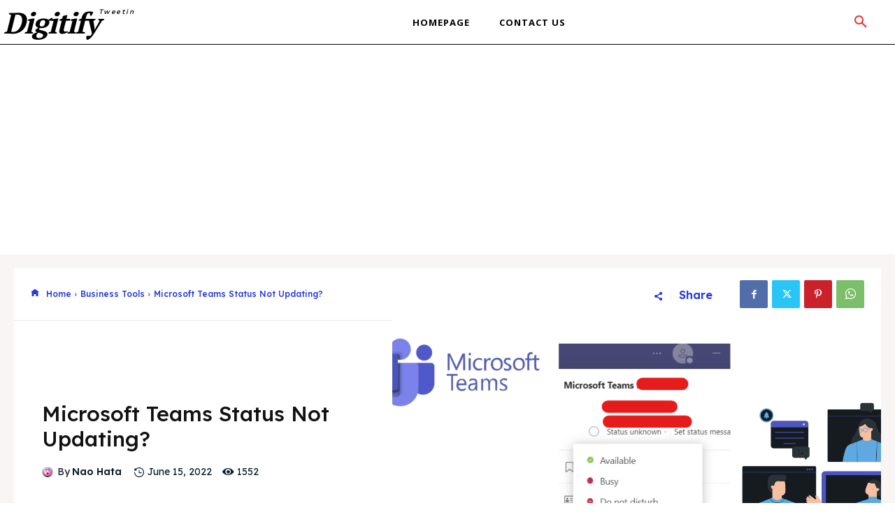

--- FILE ---
content_type: text/html; charset=UTF-8
request_url: https://digitify.nl/microsoft-teams-status-not-updating/
body_size: 95761
content:
<!doctype html >
<!--[if IE 8]>    <html class="ie8" lang="en"> <![endif]-->
<!--[if IE 9]>    <html class="ie9" lang="en"> <![endif]-->
<!--[if gt IE 8]><!--> <html lang="en-US"> <!--<![endif]-->
<head>
    <title>Microsoft Teams Status Not Updating? | Digitify</title>
    <meta charset="UTF-8" />
    <meta name="viewport" content="width=device-width, initial-scale=1.0">
    <link rel="pingback" href="https://digitify.nl/xmlrpc.php" />
    <meta name='robots' content='max-image-preview:large' />
	<style>img:is([sizes="auto" i], [sizes^="auto," i]) { contain-intrinsic-size: 3000px 1500px }</style>
	<!-- Google tag (gtag.js) consent mode dataLayer added by Site Kit -->
<script type="text/javascript" id="google_gtagjs-js-consent-mode-data-layer">
/* <![CDATA[ */
window.dataLayer = window.dataLayer || [];function gtag(){dataLayer.push(arguments);}
gtag('consent', 'default', {"ad_personalization":"denied","ad_storage":"denied","ad_user_data":"denied","analytics_storage":"denied","functionality_storage":"denied","security_storage":"denied","personalization_storage":"denied","region":["AT","BE","BG","CH","CY","CZ","DE","DK","EE","ES","FI","FR","GB","GR","HR","HU","IE","IS","IT","LI","LT","LU","LV","MT","NL","NO","PL","PT","RO","SE","SI","SK"],"wait_for_update":500});
window._googlesitekitConsentCategoryMap = {"statistics":["analytics_storage"],"marketing":["ad_storage","ad_user_data","ad_personalization"],"functional":["functionality_storage","security_storage"],"preferences":["personalization_storage"]};
window._googlesitekitConsents = {"ad_personalization":"denied","ad_storage":"denied","ad_user_data":"denied","analytics_storage":"denied","functionality_storage":"denied","security_storage":"denied","personalization_storage":"denied","region":["AT","BE","BG","CH","CY","CZ","DE","DK","EE","ES","FI","FR","GB","GR","HR","HU","IE","IS","IT","LI","LT","LU","LV","MT","NL","NO","PL","PT","RO","SE","SI","SK"],"wait_for_update":500};
/* ]]> */
</script>
<!-- End Google tag (gtag.js) consent mode dataLayer added by Site Kit -->
<link rel='dns-prefetch' href='//www.googletagmanager.com' />
<link rel='dns-prefetch' href='//fonts.googleapis.com' />
<link rel='dns-prefetch' href='//pagead2.googlesyndication.com' />
<link rel='dns-prefetch' href='//fundingchoicesmessages.google.com' />
<link rel="alternate" type="application/rss+xml" title="Digitify &raquo; Feed" href="https://digitify.nl/feed/" />
<link rel="alternate" type="application/rss+xml" title="Digitify &raquo; Comments Feed" href="https://digitify.nl/comments/feed/" />
<link rel="alternate" type="application/rss+xml" title="Digitify &raquo; Microsoft Teams Status Not Updating? Comments Feed" href="https://digitify.nl/microsoft-teams-status-not-updating/feed/" />
<script type="text/javascript">
/* <![CDATA[ */
window._wpemojiSettings = {"baseUrl":"https:\/\/s.w.org\/images\/core\/emoji\/16.0.1\/72x72\/","ext":".png","svgUrl":"https:\/\/s.w.org\/images\/core\/emoji\/16.0.1\/svg\/","svgExt":".svg","source":{"concatemoji":"https:\/\/digitify.nl\/wp-includes\/js\/wp-emoji-release.min.js?ver=6.8.2"}};
/*! This file is auto-generated */
!function(s,n){var o,i,e;function c(e){try{var t={supportTests:e,timestamp:(new Date).valueOf()};sessionStorage.setItem(o,JSON.stringify(t))}catch(e){}}function p(e,t,n){e.clearRect(0,0,e.canvas.width,e.canvas.height),e.fillText(t,0,0);var t=new Uint32Array(e.getImageData(0,0,e.canvas.width,e.canvas.height).data),a=(e.clearRect(0,0,e.canvas.width,e.canvas.height),e.fillText(n,0,0),new Uint32Array(e.getImageData(0,0,e.canvas.width,e.canvas.height).data));return t.every(function(e,t){return e===a[t]})}function u(e,t){e.clearRect(0,0,e.canvas.width,e.canvas.height),e.fillText(t,0,0);for(var n=e.getImageData(16,16,1,1),a=0;a<n.data.length;a++)if(0!==n.data[a])return!1;return!0}function f(e,t,n,a){switch(t){case"flag":return n(e,"\ud83c\udff3\ufe0f\u200d\u26a7\ufe0f","\ud83c\udff3\ufe0f\u200b\u26a7\ufe0f")?!1:!n(e,"\ud83c\udde8\ud83c\uddf6","\ud83c\udde8\u200b\ud83c\uddf6")&&!n(e,"\ud83c\udff4\udb40\udc67\udb40\udc62\udb40\udc65\udb40\udc6e\udb40\udc67\udb40\udc7f","\ud83c\udff4\u200b\udb40\udc67\u200b\udb40\udc62\u200b\udb40\udc65\u200b\udb40\udc6e\u200b\udb40\udc67\u200b\udb40\udc7f");case"emoji":return!a(e,"\ud83e\udedf")}return!1}function g(e,t,n,a){var r="undefined"!=typeof WorkerGlobalScope&&self instanceof WorkerGlobalScope?new OffscreenCanvas(300,150):s.createElement("canvas"),o=r.getContext("2d",{willReadFrequently:!0}),i=(o.textBaseline="top",o.font="600 32px Arial",{});return e.forEach(function(e){i[e]=t(o,e,n,a)}),i}function t(e){var t=s.createElement("script");t.src=e,t.defer=!0,s.head.appendChild(t)}"undefined"!=typeof Promise&&(o="wpEmojiSettingsSupports",i=["flag","emoji"],n.supports={everything:!0,everythingExceptFlag:!0},e=new Promise(function(e){s.addEventListener("DOMContentLoaded",e,{once:!0})}),new Promise(function(t){var n=function(){try{var e=JSON.parse(sessionStorage.getItem(o));if("object"==typeof e&&"number"==typeof e.timestamp&&(new Date).valueOf()<e.timestamp+604800&&"object"==typeof e.supportTests)return e.supportTests}catch(e){}return null}();if(!n){if("undefined"!=typeof Worker&&"undefined"!=typeof OffscreenCanvas&&"undefined"!=typeof URL&&URL.createObjectURL&&"undefined"!=typeof Blob)try{var e="postMessage("+g.toString()+"("+[JSON.stringify(i),f.toString(),p.toString(),u.toString()].join(",")+"));",a=new Blob([e],{type:"text/javascript"}),r=new Worker(URL.createObjectURL(a),{name:"wpTestEmojiSupports"});return void(r.onmessage=function(e){c(n=e.data),r.terminate(),t(n)})}catch(e){}c(n=g(i,f,p,u))}t(n)}).then(function(e){for(var t in e)n.supports[t]=e[t],n.supports.everything=n.supports.everything&&n.supports[t],"flag"!==t&&(n.supports.everythingExceptFlag=n.supports.everythingExceptFlag&&n.supports[t]);n.supports.everythingExceptFlag=n.supports.everythingExceptFlag&&!n.supports.flag,n.DOMReady=!1,n.readyCallback=function(){n.DOMReady=!0}}).then(function(){return e}).then(function(){var e;n.supports.everything||(n.readyCallback(),(e=n.source||{}).concatemoji?t(e.concatemoji):e.wpemoji&&e.twemoji&&(t(e.twemoji),t(e.wpemoji)))}))}((window,document),window._wpemojiSettings);
/* ]]> */
</script>
<!-- digitify.nl is managing ads with Advanced Ads 2.0.16 – https://wpadvancedads.com/ --><script id="digit-ready">
			window.advanced_ads_ready=function(e,a){a=a||"complete";var d=function(e){return"interactive"===a?"loading"!==e:"complete"===e};d(document.readyState)?e():document.addEventListener("readystatechange",(function(a){d(a.target.readyState)&&e()}),{once:"interactive"===a})},window.advanced_ads_ready_queue=window.advanced_ads_ready_queue||[];		</script>
		
<link rel='stylesheet' id='sgr-css' href='https://digitify.nl/wp-content/plugins/simple-google-recaptcha/sgr.css?ver=1671311715' type='text/css' media='all' />
<style id='wp-emoji-styles-inline-css' type='text/css'>

	img.wp-smiley, img.emoji {
		display: inline !important;
		border: none !important;
		box-shadow: none !important;
		height: 1em !important;
		width: 1em !important;
		margin: 0 0.07em !important;
		vertical-align: -0.1em !important;
		background: none !important;
		padding: 0 !important;
	}
</style>
<link rel='stylesheet' id='wp-block-library-css' href='https://digitify.nl/wp-includes/css/dist/block-library/style.min.css?ver=6.8.2' type='text/css' media='all' />
<style id='classic-theme-styles-inline-css' type='text/css'>
/*! This file is auto-generated */
.wp-block-button__link{color:#fff;background-color:#32373c;border-radius:9999px;box-shadow:none;text-decoration:none;padding:calc(.667em + 2px) calc(1.333em + 2px);font-size:1.125em}.wp-block-file__button{background:#32373c;color:#fff;text-decoration:none}
</style>
<style id='global-styles-inline-css' type='text/css'>
:root{--wp--preset--aspect-ratio--square: 1;--wp--preset--aspect-ratio--4-3: 4/3;--wp--preset--aspect-ratio--3-4: 3/4;--wp--preset--aspect-ratio--3-2: 3/2;--wp--preset--aspect-ratio--2-3: 2/3;--wp--preset--aspect-ratio--16-9: 16/9;--wp--preset--aspect-ratio--9-16: 9/16;--wp--preset--color--black: #000000;--wp--preset--color--cyan-bluish-gray: #abb8c3;--wp--preset--color--white: #ffffff;--wp--preset--color--pale-pink: #f78da7;--wp--preset--color--vivid-red: #cf2e2e;--wp--preset--color--luminous-vivid-orange: #ff6900;--wp--preset--color--luminous-vivid-amber: #fcb900;--wp--preset--color--light-green-cyan: #7bdcb5;--wp--preset--color--vivid-green-cyan: #00d084;--wp--preset--color--pale-cyan-blue: #8ed1fc;--wp--preset--color--vivid-cyan-blue: #0693e3;--wp--preset--color--vivid-purple: #9b51e0;--wp--preset--gradient--vivid-cyan-blue-to-vivid-purple: linear-gradient(135deg,rgba(6,147,227,1) 0%,rgb(155,81,224) 100%);--wp--preset--gradient--light-green-cyan-to-vivid-green-cyan: linear-gradient(135deg,rgb(122,220,180) 0%,rgb(0,208,130) 100%);--wp--preset--gradient--luminous-vivid-amber-to-luminous-vivid-orange: linear-gradient(135deg,rgba(252,185,0,1) 0%,rgba(255,105,0,1) 100%);--wp--preset--gradient--luminous-vivid-orange-to-vivid-red: linear-gradient(135deg,rgba(255,105,0,1) 0%,rgb(207,46,46) 100%);--wp--preset--gradient--very-light-gray-to-cyan-bluish-gray: linear-gradient(135deg,rgb(238,238,238) 0%,rgb(169,184,195) 100%);--wp--preset--gradient--cool-to-warm-spectrum: linear-gradient(135deg,rgb(74,234,220) 0%,rgb(151,120,209) 20%,rgb(207,42,186) 40%,rgb(238,44,130) 60%,rgb(251,105,98) 80%,rgb(254,248,76) 100%);--wp--preset--gradient--blush-light-purple: linear-gradient(135deg,rgb(255,206,236) 0%,rgb(152,150,240) 100%);--wp--preset--gradient--blush-bordeaux: linear-gradient(135deg,rgb(254,205,165) 0%,rgb(254,45,45) 50%,rgb(107,0,62) 100%);--wp--preset--gradient--luminous-dusk: linear-gradient(135deg,rgb(255,203,112) 0%,rgb(199,81,192) 50%,rgb(65,88,208) 100%);--wp--preset--gradient--pale-ocean: linear-gradient(135deg,rgb(255,245,203) 0%,rgb(182,227,212) 50%,rgb(51,167,181) 100%);--wp--preset--gradient--electric-grass: linear-gradient(135deg,rgb(202,248,128) 0%,rgb(113,206,126) 100%);--wp--preset--gradient--midnight: linear-gradient(135deg,rgb(2,3,129) 0%,rgb(40,116,252) 100%);--wp--preset--font-size--small: 11px;--wp--preset--font-size--medium: 20px;--wp--preset--font-size--large: 32px;--wp--preset--font-size--x-large: 42px;--wp--preset--font-size--regular: 15px;--wp--preset--font-size--larger: 50px;--wp--preset--spacing--20: 0.44rem;--wp--preset--spacing--30: 0.67rem;--wp--preset--spacing--40: 1rem;--wp--preset--spacing--50: 1.5rem;--wp--preset--spacing--60: 2.25rem;--wp--preset--spacing--70: 3.38rem;--wp--preset--spacing--80: 5.06rem;--wp--preset--shadow--natural: 6px 6px 9px rgba(0, 0, 0, 0.2);--wp--preset--shadow--deep: 12px 12px 50px rgba(0, 0, 0, 0.4);--wp--preset--shadow--sharp: 6px 6px 0px rgba(0, 0, 0, 0.2);--wp--preset--shadow--outlined: 6px 6px 0px -3px rgba(255, 255, 255, 1), 6px 6px rgba(0, 0, 0, 1);--wp--preset--shadow--crisp: 6px 6px 0px rgba(0, 0, 0, 1);}:where(.is-layout-flex){gap: 0.5em;}:where(.is-layout-grid){gap: 0.5em;}body .is-layout-flex{display: flex;}.is-layout-flex{flex-wrap: wrap;align-items: center;}.is-layout-flex > :is(*, div){margin: 0;}body .is-layout-grid{display: grid;}.is-layout-grid > :is(*, div){margin: 0;}:where(.wp-block-columns.is-layout-flex){gap: 2em;}:where(.wp-block-columns.is-layout-grid){gap: 2em;}:where(.wp-block-post-template.is-layout-flex){gap: 1.25em;}:where(.wp-block-post-template.is-layout-grid){gap: 1.25em;}.has-black-color{color: var(--wp--preset--color--black) !important;}.has-cyan-bluish-gray-color{color: var(--wp--preset--color--cyan-bluish-gray) !important;}.has-white-color{color: var(--wp--preset--color--white) !important;}.has-pale-pink-color{color: var(--wp--preset--color--pale-pink) !important;}.has-vivid-red-color{color: var(--wp--preset--color--vivid-red) !important;}.has-luminous-vivid-orange-color{color: var(--wp--preset--color--luminous-vivid-orange) !important;}.has-luminous-vivid-amber-color{color: var(--wp--preset--color--luminous-vivid-amber) !important;}.has-light-green-cyan-color{color: var(--wp--preset--color--light-green-cyan) !important;}.has-vivid-green-cyan-color{color: var(--wp--preset--color--vivid-green-cyan) !important;}.has-pale-cyan-blue-color{color: var(--wp--preset--color--pale-cyan-blue) !important;}.has-vivid-cyan-blue-color{color: var(--wp--preset--color--vivid-cyan-blue) !important;}.has-vivid-purple-color{color: var(--wp--preset--color--vivid-purple) !important;}.has-black-background-color{background-color: var(--wp--preset--color--black) !important;}.has-cyan-bluish-gray-background-color{background-color: var(--wp--preset--color--cyan-bluish-gray) !important;}.has-white-background-color{background-color: var(--wp--preset--color--white) !important;}.has-pale-pink-background-color{background-color: var(--wp--preset--color--pale-pink) !important;}.has-vivid-red-background-color{background-color: var(--wp--preset--color--vivid-red) !important;}.has-luminous-vivid-orange-background-color{background-color: var(--wp--preset--color--luminous-vivid-orange) !important;}.has-luminous-vivid-amber-background-color{background-color: var(--wp--preset--color--luminous-vivid-amber) !important;}.has-light-green-cyan-background-color{background-color: var(--wp--preset--color--light-green-cyan) !important;}.has-vivid-green-cyan-background-color{background-color: var(--wp--preset--color--vivid-green-cyan) !important;}.has-pale-cyan-blue-background-color{background-color: var(--wp--preset--color--pale-cyan-blue) !important;}.has-vivid-cyan-blue-background-color{background-color: var(--wp--preset--color--vivid-cyan-blue) !important;}.has-vivid-purple-background-color{background-color: var(--wp--preset--color--vivid-purple) !important;}.has-black-border-color{border-color: var(--wp--preset--color--black) !important;}.has-cyan-bluish-gray-border-color{border-color: var(--wp--preset--color--cyan-bluish-gray) !important;}.has-white-border-color{border-color: var(--wp--preset--color--white) !important;}.has-pale-pink-border-color{border-color: var(--wp--preset--color--pale-pink) !important;}.has-vivid-red-border-color{border-color: var(--wp--preset--color--vivid-red) !important;}.has-luminous-vivid-orange-border-color{border-color: var(--wp--preset--color--luminous-vivid-orange) !important;}.has-luminous-vivid-amber-border-color{border-color: var(--wp--preset--color--luminous-vivid-amber) !important;}.has-light-green-cyan-border-color{border-color: var(--wp--preset--color--light-green-cyan) !important;}.has-vivid-green-cyan-border-color{border-color: var(--wp--preset--color--vivid-green-cyan) !important;}.has-pale-cyan-blue-border-color{border-color: var(--wp--preset--color--pale-cyan-blue) !important;}.has-vivid-cyan-blue-border-color{border-color: var(--wp--preset--color--vivid-cyan-blue) !important;}.has-vivid-purple-border-color{border-color: var(--wp--preset--color--vivid-purple) !important;}.has-vivid-cyan-blue-to-vivid-purple-gradient-background{background: var(--wp--preset--gradient--vivid-cyan-blue-to-vivid-purple) !important;}.has-light-green-cyan-to-vivid-green-cyan-gradient-background{background: var(--wp--preset--gradient--light-green-cyan-to-vivid-green-cyan) !important;}.has-luminous-vivid-amber-to-luminous-vivid-orange-gradient-background{background: var(--wp--preset--gradient--luminous-vivid-amber-to-luminous-vivid-orange) !important;}.has-luminous-vivid-orange-to-vivid-red-gradient-background{background: var(--wp--preset--gradient--luminous-vivid-orange-to-vivid-red) !important;}.has-very-light-gray-to-cyan-bluish-gray-gradient-background{background: var(--wp--preset--gradient--very-light-gray-to-cyan-bluish-gray) !important;}.has-cool-to-warm-spectrum-gradient-background{background: var(--wp--preset--gradient--cool-to-warm-spectrum) !important;}.has-blush-light-purple-gradient-background{background: var(--wp--preset--gradient--blush-light-purple) !important;}.has-blush-bordeaux-gradient-background{background: var(--wp--preset--gradient--blush-bordeaux) !important;}.has-luminous-dusk-gradient-background{background: var(--wp--preset--gradient--luminous-dusk) !important;}.has-pale-ocean-gradient-background{background: var(--wp--preset--gradient--pale-ocean) !important;}.has-electric-grass-gradient-background{background: var(--wp--preset--gradient--electric-grass) !important;}.has-midnight-gradient-background{background: var(--wp--preset--gradient--midnight) !important;}.has-small-font-size{font-size: var(--wp--preset--font-size--small) !important;}.has-medium-font-size{font-size: var(--wp--preset--font-size--medium) !important;}.has-large-font-size{font-size: var(--wp--preset--font-size--large) !important;}.has-x-large-font-size{font-size: var(--wp--preset--font-size--x-large) !important;}
:where(.wp-block-post-template.is-layout-flex){gap: 1.25em;}:where(.wp-block-post-template.is-layout-grid){gap: 1.25em;}
:where(.wp-block-columns.is-layout-flex){gap: 2em;}:where(.wp-block-columns.is-layout-grid){gap: 2em;}
:root :where(.wp-block-pullquote){font-size: 1.5em;line-height: 1.6;}
</style>
<link rel='stylesheet' id='gn-frontend-gnfollow-style-css' href='https://digitify.nl/wp-content/plugins/gn-publisher/assets/css/gn-frontend-gnfollow.min.css?ver=1.5.26' type='text/css' media='all' />
<link rel='stylesheet' id='toc-screen-css' href='https://digitify.nl/wp-content/plugins/table-of-contents-plus/screen.min.css?ver=2411.1' type='text/css' media='all' />
<style id='toc-screen-inline-css' type='text/css'>
div#toc_container {background: #ff3838;border: 1px solid #aaaaaa;}div#toc_container p.toc_title {color: #ffffff;}div#toc_container p.toc_title a,div#toc_container ul.toc_list a {color: #ffffff;}div#toc_container p.toc_title a:hover,div#toc_container ul.toc_list a:hover {color: #4fdbed;}div#toc_container p.toc_title a:hover,div#toc_container ul.toc_list a:hover {color: #4fdbed;}div#toc_container p.toc_title a:visited,div#toc_container ul.toc_list a:visited {color: #272e2f;}
</style>
<link rel='stylesheet' id='woocommerce-layout-css' href='https://digitify.nl/wp-content/plugins/woocommerce/assets/css/woocommerce-layout.css?ver=10.2.3' type='text/css' media='all' />
<link rel='stylesheet' id='woocommerce-smallscreen-css' href='https://digitify.nl/wp-content/plugins/woocommerce/assets/css/woocommerce-smallscreen.css?ver=10.2.3' type='text/css' media='only screen and (max-width: 768px)' />
<link rel='stylesheet' id='woocommerce-general-css' href='https://digitify.nl/wp-content/plugins/woocommerce/assets/css/woocommerce.css?ver=10.2.3' type='text/css' media='all' />
<style id='woocommerce-inline-inline-css' type='text/css'>
.woocommerce form .form-row .required { visibility: visible; }
</style>
<link rel='stylesheet' id='brands-styles-css' href='https://digitify.nl/wp-content/plugins/woocommerce/assets/css/brands.css?ver=10.2.3' type='text/css' media='all' />
<link rel='stylesheet' id='td-plugin-newsletter-css' href='https://digitify.nl/wp-content/plugins/td-newsletter/style.css?ver=12.6' type='text/css' media='all' />
<link rel='stylesheet' id='td-plugin-multi-purpose-css' href='https://digitify.nl/wp-content/plugins/td-composer/td-multi-purpose/style.css?ver=f5944f875d40373a71eebc33dc72056b' type='text/css' media='all' />
<link rel='stylesheet' id='google-fonts-style-css' href='https://fonts.googleapis.com/css?family=Open+Sans%3A400%2C600%2C700%7CRoboto%3A400%2C500%2C700%7CPT+Serif%3A700%2C400%7CWork+Sans%3A500%2C600%2C700%2C400%7COpen+Sans%3A700%2C400%7CPlay%3A400%7CLexend%3A500%2C600%2C400&#038;display=swap&#038;ver=12.6' type='text/css' media='all' />
<link rel='stylesheet' id='tds-front-css' href='https://digitify.nl/wp-content/plugins/td-subscription/assets/css/tds-front.css?ver=1.4.4' type='text/css' media='all' />
<link rel='stylesheet' id='td-multipurpose-css' href='https://digitify.nl/wp-content/plugins/td-composer/assets/fonts/td-multipurpose/td-multipurpose.css?ver=f5944f875d40373a71eebc33dc72056b' type='text/css' media='all' />
<link rel='stylesheet' id='open_iconic-css' href='https://digitify.nl/wp-content/plugins/td-composer/assets/fonts/open-iconic/open-iconic.css?ver=f5944f875d40373a71eebc33dc72056b' type='text/css' media='all' />
<link rel='stylesheet' id='td-theme-css' href='https://digitify.nl/wp-content/themes/Newspaper/style.css?ver=12.6' type='text/css' media='all' />
<style id='td-theme-inline-css' type='text/css'>@media (max-width:767px){.td-header-desktop-wrap{display:none}}@media (min-width:767px){.td-header-mobile-wrap{display:none}}</style>
<link rel='stylesheet' id='td-theme-woo-css' href='https://digitify.nl/wp-content/themes/Newspaper/style-woocommerce.css?ver=12.6' type='text/css' media='all' />
<link rel='stylesheet' id='td-legacy-framework-front-style-css' href='https://digitify.nl/wp-content/plugins/td-composer/legacy/Newspaper/assets/css/td_legacy_main.css?ver=f5944f875d40373a71eebc33dc72056b' type='text/css' media='all' />
<link rel='stylesheet' id='td-legacy-framework-woo-style-css' href='https://digitify.nl/wp-content/plugins/td-composer/legacy/Newspaper/assets/css/td_legacy_woocommerce.css?ver=6.8.2' type='text/css' media='all' />
<link rel='stylesheet' id='td-standard-pack-framework-front-style-css' href='https://digitify.nl/wp-content/plugins/td-standard-pack/Newspaper/assets/css/td_standard_pack_main.css?ver=849499de90f3875b7a342475ea325e90' type='text/css' media='all' />
<link rel='stylesheet' id='tdb_style_cloud_templates_front-css' href='https://digitify.nl/wp-content/plugins/td-cloud-library/assets/css/tdb_main.css?ver=ca46607f0f63147990c8ac1f35d750e1' type='text/css' media='all' />
<script type="text/javascript" id="sgr-js-extra">
/* <![CDATA[ */
var sgr = {"sgr_site_key":""};
/* ]]> */
</script>
<script type="text/javascript" src="https://digitify.nl/wp-content/plugins/simple-google-recaptcha/sgr.js?ver=1671311715" id="sgr-js"></script>
<script type="text/javascript" src="https://digitify.nl/wp-includes/js/jquery/jquery.min.js?ver=3.7.1" id="jquery-core-js"></script>
<script type="text/javascript" src="https://digitify.nl/wp-includes/js/jquery/jquery-migrate.min.js?ver=3.4.1" id="jquery-migrate-js"></script>
<script type="text/javascript" src="https://digitify.nl/wp-content/plugins/woocommerce/assets/js/jquery-blockui/jquery.blockUI.min.js?ver=2.7.0-wc.10.2.3" id="jquery-blockui-js" defer="defer" data-wp-strategy="defer"></script>
<script type="text/javascript" id="wc-add-to-cart-js-extra">
/* <![CDATA[ */
var wc_add_to_cart_params = {"ajax_url":"\/wp-admin\/admin-ajax.php","wc_ajax_url":"\/?wc-ajax=%%endpoint%%","i18n_view_cart":"View cart","cart_url":"https:\/\/digitify.nl\/cart\/","is_cart":"","cart_redirect_after_add":"no"};
/* ]]> */
</script>
<script type="text/javascript" src="https://digitify.nl/wp-content/plugins/woocommerce/assets/js/frontend/add-to-cart.min.js?ver=10.2.3" id="wc-add-to-cart-js" defer="defer" data-wp-strategy="defer"></script>
<script type="text/javascript" src="https://digitify.nl/wp-content/plugins/woocommerce/assets/js/js-cookie/js.cookie.min.js?ver=2.1.4-wc.10.2.3" id="js-cookie-js" defer="defer" data-wp-strategy="defer"></script>
<script type="text/javascript" id="woocommerce-js-extra">
/* <![CDATA[ */
var woocommerce_params = {"ajax_url":"\/wp-admin\/admin-ajax.php","wc_ajax_url":"\/?wc-ajax=%%endpoint%%","i18n_password_show":"Show password","i18n_password_hide":"Hide password"};
/* ]]> */
</script>
<script type="text/javascript" src="https://digitify.nl/wp-content/plugins/woocommerce/assets/js/frontend/woocommerce.min.js?ver=10.2.3" id="woocommerce-js" defer="defer" data-wp-strategy="defer"></script>
<script type="text/javascript" id="WCPAY_ASSETS-js-extra">
/* <![CDATA[ */
var wcpayAssets = {"url":"https:\/\/digitify.nl\/wp-content\/plugins\/woocommerce-payments\/dist\/"};
/* ]]> */
</script>

<!-- Google tag (gtag.js) snippet added by Site Kit -->
<!-- Google Analytics snippet added by Site Kit -->
<script type="text/javascript" src="https://www.googletagmanager.com/gtag/js?id=G-5MZVLKSR17" id="google_gtagjs-js" async></script>
<script type="text/javascript" id="google_gtagjs-js-after">
/* <![CDATA[ */
window.dataLayer = window.dataLayer || [];function gtag(){dataLayer.push(arguments);}
gtag("set","linker",{"domains":["digitify.nl"]});
gtag("js", new Date());
gtag("set", "developer_id.dZTNiMT", true);
gtag("config", "G-5MZVLKSR17");
/* ]]> */
</script>
<link rel="https://api.w.org/" href="https://digitify.nl/wp-json/" /><link rel="alternate" title="JSON" type="application/json" href="https://digitify.nl/wp-json/wp/v2/posts/4767" /><link rel="EditURI" type="application/rsd+xml" title="RSD" href="https://digitify.nl/xmlrpc.php?rsd" />
<meta name="generator" content="WordPress 6.8.2" />
<meta name="generator" content="WooCommerce 10.2.3" />
<link rel="canonical" href="https://digitify.nl/microsoft-teams-status-not-updating/" />
<link rel='shortlink' href='https://digitify.nl/?p=4767' />
<link rel="alternate" title="oEmbed (JSON)" type="application/json+oembed" href="https://digitify.nl/wp-json/oembed/1.0/embed?url=https%3A%2F%2Fdigitify.nl%2Fmicrosoft-teams-status-not-updating%2F" />
<link rel="alternate" title="oEmbed (XML)" type="text/xml+oembed" href="https://digitify.nl/wp-json/oembed/1.0/embed?url=https%3A%2F%2Fdigitify.nl%2Fmicrosoft-teams-status-not-updating%2F&#038;format=xml" />
<meta name="generator" content="Site Kit by Google 1.170.0" /><!-- Google site verification - Google for WooCommerce -->
<meta name="google-site-verification" content="OXlIn0-UM6ElklRRYXL03_ZW2hkbgad17TK9KJU3DqI" />
<!--[if lt IE 9]><script src="https://cdnjs.cloudflare.com/ajax/libs/html5shiv/3.7.3/html5shiv.js"></script><![endif]-->
        <script>
        window.tdb_global_vars = {"wpRestUrl":"https:\/\/digitify.nl\/wp-json\/","permalinkStructure":"\/%postname%\/"};
        window.tdb_p_autoload_vars = {"isAjax":false,"isAdminBarShowing":false,"autoloadScrollPercent":50,"postAutoloadStatus":"off","origPostEditUrl":null};
    </script>
    
    <style id="tdb-global-colors">:root{--mm-custom-color-4:#e53063;--mm-custom-color-5:#f7f9f9;--mm-custom-color-1:#0E223B;--mm-custom-color-2:#d62264;--mm-custom-color-3:#808893;--cs-bg-grey:#f8f5f4;--cs-shadow:#e8e8e8;--cs-black:#0d1f2d;--cs-red:#FF9334;--cs-blue:#2639e2;--cs-dark-blue:#1a28a3;--cs-grey:#e0dcd4;--cs-white:#FFFFFF;--cs-text-grey:#A7AFB5;--cs-bg-grey2:#F9F9F9;--cs-light-blue:#569DFF;--cs-text-dark-grey:#787E84}</style>
	
    <style id="tdb-global-fonts">
        :root {--sans-serif: Lexend;}
    </style>
    	<noscript><style>.woocommerce-product-gallery{ opacity: 1 !important; }</style></noscript>
	
<!-- Google AdSense meta tags added by Site Kit -->
<meta name="google-adsense-platform-account" content="ca-host-pub-2644536267352236">
<meta name="google-adsense-platform-domain" content="sitekit.withgoogle.com">
<!-- End Google AdSense meta tags added by Site Kit -->

<!-- Google Tag Manager snippet added by Site Kit -->
<script type="text/javascript">
/* <![CDATA[ */

			( function( w, d, s, l, i ) {
				w[l] = w[l] || [];
				w[l].push( {'gtm.start': new Date().getTime(), event: 'gtm.js'} );
				var f = d.getElementsByTagName( s )[0],
					j = d.createElement( s ), dl = l != 'dataLayer' ? '&l=' + l : '';
				j.async = true;
				j.src = 'https://www.googletagmanager.com/gtm.js?id=' + i + dl;
				f.parentNode.insertBefore( j, f );
			} )( window, document, 'script', 'dataLayer', 'GTM-5RKDVZL' );
			
/* ]]> */
</script>

<!-- End Google Tag Manager snippet added by Site Kit -->

<!-- Google AdSense snippet added by Site Kit -->
<script type="text/javascript" async="async" src="https://pagead2.googlesyndication.com/pagead/js/adsbygoogle.js?client=ca-pub-4617210750105276&amp;host=ca-host-pub-2644536267352236" crossorigin="anonymous"></script>

<!-- End Google AdSense snippet added by Site Kit -->

<!-- JS generated by theme -->

<script>
    
    

	    var tdBlocksArray = []; //here we store all the items for the current page

	    // td_block class - each ajax block uses a object of this class for requests
	    function tdBlock() {
		    this.id = '';
		    this.block_type = 1; //block type id (1-234 etc)
		    this.atts = '';
		    this.td_column_number = '';
		    this.td_current_page = 1; //
		    this.post_count = 0; //from wp
		    this.found_posts = 0; //from wp
		    this.max_num_pages = 0; //from wp
		    this.td_filter_value = ''; //current live filter value
		    this.is_ajax_running = false;
		    this.td_user_action = ''; // load more or infinite loader (used by the animation)
		    this.header_color = '';
		    this.ajax_pagination_infinite_stop = ''; //show load more at page x
	    }

        // td_js_generator - mini detector
        ( function () {
            var htmlTag = document.getElementsByTagName("html")[0];

	        if ( navigator.userAgent.indexOf("MSIE 10.0") > -1 ) {
                htmlTag.className += ' ie10';
            }

            if ( !!navigator.userAgent.match(/Trident.*rv\:11\./) ) {
                htmlTag.className += ' ie11';
            }

	        if ( navigator.userAgent.indexOf("Edge") > -1 ) {
                htmlTag.className += ' ieEdge';
            }

            if ( /(iPad|iPhone|iPod)/g.test(navigator.userAgent) ) {
                htmlTag.className += ' td-md-is-ios';
            }

            var user_agent = navigator.userAgent.toLowerCase();
            if ( user_agent.indexOf("android") > -1 ) {
                htmlTag.className += ' td-md-is-android';
            }

            if ( -1 !== navigator.userAgent.indexOf('Mac OS X')  ) {
                htmlTag.className += ' td-md-is-os-x';
            }

            if ( /chrom(e|ium)/.test(navigator.userAgent.toLowerCase()) ) {
               htmlTag.className += ' td-md-is-chrome';
            }

            if ( -1 !== navigator.userAgent.indexOf('Firefox') ) {
                htmlTag.className += ' td-md-is-firefox';
            }

            if ( -1 !== navigator.userAgent.indexOf('Safari') && -1 === navigator.userAgent.indexOf('Chrome') ) {
                htmlTag.className += ' td-md-is-safari';
            }

            if( -1 !== navigator.userAgent.indexOf('IEMobile') ){
                htmlTag.className += ' td-md-is-iemobile';
            }

        })();

        var tdLocalCache = {};

        ( function () {
            "use strict";

            tdLocalCache = {
                data: {},
                remove: function (resource_id) {
                    delete tdLocalCache.data[resource_id];
                },
                exist: function (resource_id) {
                    return tdLocalCache.data.hasOwnProperty(resource_id) && tdLocalCache.data[resource_id] !== null;
                },
                get: function (resource_id) {
                    return tdLocalCache.data[resource_id];
                },
                set: function (resource_id, cachedData) {
                    tdLocalCache.remove(resource_id);
                    tdLocalCache.data[resource_id] = cachedData;
                }
            };
        })();

    
    
var td_viewport_interval_list=[{"limitBottom":767,"sidebarWidth":228},{"limitBottom":1018,"sidebarWidth":300},{"limitBottom":1140,"sidebarWidth":324}];
var td_animation_stack_effect="type0";
var tds_animation_stack=true;
var td_animation_stack_specific_selectors=".entry-thumb, img, .td-lazy-img";
var td_animation_stack_general_selectors=".td-animation-stack img, .td-animation-stack .entry-thumb, .post img, .td-animation-stack .td-lazy-img";
var tdc_is_installed="yes";
var td_ajax_url="https:\/\/digitify.nl\/wp-admin\/admin-ajax.php?td_theme_name=Newspaper&v=12.6";
var td_get_template_directory_uri="https:\/\/digitify.nl\/wp-content\/plugins\/td-composer\/legacy\/common";
var tds_snap_menu="";
var tds_logo_on_sticky="";
var tds_header_style="";
var td_please_wait="Please wait...";
var td_email_user_pass_incorrect="User or password incorrect!";
var td_email_user_incorrect="Email or username incorrect!";
var td_email_incorrect="Email incorrect!";
var td_user_incorrect="Username incorrect!";
var td_email_user_empty="Email or username empty!";
var td_pass_empty="Pass empty!";
var td_pass_pattern_incorrect="Invalid Pass Pattern!";
var td_retype_pass_incorrect="Retyped Pass incorrect!";
var tds_more_articles_on_post_enable="";
var tds_more_articles_on_post_time_to_wait="";
var tds_more_articles_on_post_pages_distance_from_top=0;
var tds_theme_color_site_wide="#ec3535";
var tds_smart_sidebar="";
var tdThemeName="Newspaper";
var tdThemeNameWl="Newspaper";
var td_magnific_popup_translation_tPrev="Previous (Left arrow key)";
var td_magnific_popup_translation_tNext="Next (Right arrow key)";
var td_magnific_popup_translation_tCounter="%curr% of %total%";
var td_magnific_popup_translation_ajax_tError="The content from %url% could not be loaded.";
var td_magnific_popup_translation_image_tError="The image #%curr% could not be loaded.";
var tdBlockNonce="13e493c3b3";
var tdMobileMenu="enabled";
var tdMobileSearch="enabled";
var tdDateNamesI18n={"month_names":["January","February","March","April","May","June","July","August","September","October","November","December"],"month_names_short":["Jan","Feb","Mar","Apr","May","Jun","Jul","Aug","Sep","Oct","Nov","Dec"],"day_names":["Sunday","Monday","Tuesday","Wednesday","Thursday","Friday","Saturday"],"day_names_short":["Sun","Mon","Tue","Wed","Thu","Fri","Sat"]};
var td_reset_pass_empty="Please enter a new password before proceeding.";
var td_reset_pass_confirm_empty="Please confirm the new password before proceeding.";
var td_reset_pass_not_matching="Please make sure that the passwords match.";
var tdb_modal_confirm="Save";
var tdb_modal_cancel="Cancel";
var tdb_modal_confirm_alt="Yes";
var tdb_modal_cancel_alt="No";
var td_ad_background_click_link="";
var td_ad_background_click_target="";
</script>


<!-- Header style compiled by theme -->

<style>.td-menu-background,.td-search-background{background-image:url('http://digitify.nl/wp-content/uploads/2023/09/43.jpg')}.white-popup-block:before{background-image:url('http://digitify.nl/wp-content/uploads/2023/09/43.jpg')}.td_cl .td-container{width:100%}@media (min-width:768px) and (max-width:1018px){.td_cl{padding:0 14px}}@media (max-width:767px){.td_cl .td-container{padding:0}}@media (min-width:1019px) and (max-width:1140px){.td_cl.stretch_row_content_no_space{padding-left:20px;padding-right:20px}}@media (min-width:1141px){.td_cl.stretch_row_content_no_space{padding-left:24px;padding-right:24px}}:root{--td_theme_color:#ec3535;--td_slider_text:rgba(236,53,53,0.7);--td_mobile_gradient_one_mob:rgba(0,0,0,0.8);--td_mobile_gradient_two_mob:rgba(0,0,0,0.8);--td_mobile_text_active_color:#ec3535;--td_login_hover_background:#ec3535;--td_login_hover_color:#ffffff;--td_login_gradient_one:rgba(0,0,0,0.65);--td_login_gradient_two:rgba(0,0,0,0.72)}.td-header-style-12 .td-header-menu-wrap-full,.td-header-style-12 .td-affix,.td-grid-style-1.td-hover-1 .td-big-grid-post:hover .td-post-category,.td-grid-style-5.td-hover-1 .td-big-grid-post:hover .td-post-category,.td_category_template_3 .td-current-sub-category,.td_category_template_8 .td-category-header .td-category a.td-current-sub-category,.td_category_template_4 .td-category-siblings .td-category a:hover,.td_block_big_grid_9.td-grid-style-1 .td-post-category,.td_block_big_grid_9.td-grid-style-5 .td-post-category,.td-grid-style-6.td-hover-1 .td-module-thumb:after,.tdm-menu-active-style5 .td-header-menu-wrap .sf-menu>.current-menu-item>a,.tdm-menu-active-style5 .td-header-menu-wrap .sf-menu>.current-menu-ancestor>a,.tdm-menu-active-style5 .td-header-menu-wrap .sf-menu>.current-category-ancestor>a,.tdm-menu-active-style5 .td-header-menu-wrap .sf-menu>li>a:hover,.tdm-menu-active-style5 .td-header-menu-wrap .sf-menu>.sfHover>a{background-color:#ec3535}.td_mega_menu_sub_cats .cur-sub-cat,.td-mega-span h3 a:hover,.td_mod_mega_menu:hover .entry-title a,.header-search-wrap .result-msg a:hover,.td-header-top-menu .td-drop-down-search .td_module_wrap:hover .entry-title a,.td-header-top-menu .td-icon-search:hover,.td-header-wrap .result-msg a:hover,.top-header-menu li a:hover,.top-header-menu .current-menu-item>a,.top-header-menu .current-menu-ancestor>a,.top-header-menu .current-category-ancestor>a,.td-social-icon-wrap>a:hover,.td-header-sp-top-widget .td-social-icon-wrap a:hover,.td_mod_related_posts:hover h3>a,.td-post-template-11 .td-related-title .td-related-left:hover,.td-post-template-11 .td-related-title .td-related-right:hover,.td-post-template-11 .td-related-title .td-cur-simple-item,.td-post-template-11 .td_block_related_posts .td-next-prev-wrap a:hover,.td-category-header .td-pulldown-category-filter-link:hover,.td-category-siblings .td-subcat-dropdown a:hover,.td-category-siblings .td-subcat-dropdown a.td-current-sub-category,.footer-text-wrap .footer-email-wrap a,.footer-social-wrap a:hover,.td_module_17 .td-read-more a:hover,.td_module_18 .td-read-more a:hover,.td_module_19 .td-post-author-name a:hover,.td-pulldown-syle-2 .td-subcat-dropdown:hover .td-subcat-more span,.td-pulldown-syle-2 .td-subcat-dropdown:hover .td-subcat-more i,.td-pulldown-syle-3 .td-subcat-dropdown:hover .td-subcat-more span,.td-pulldown-syle-3 .td-subcat-dropdown:hover .td-subcat-more i,.tdm-menu-active-style3 .tdm-header.td-header-wrap .sf-menu>.current-category-ancestor>a,.tdm-menu-active-style3 .tdm-header.td-header-wrap .sf-menu>.current-menu-ancestor>a,.tdm-menu-active-style3 .tdm-header.td-header-wrap .sf-menu>.current-menu-item>a,.tdm-menu-active-style3 .tdm-header.td-header-wrap .sf-menu>.sfHover>a,.tdm-menu-active-style3 .tdm-header.td-header-wrap .sf-menu>li>a:hover{color:#ec3535}.td-mega-menu-page .wpb_content_element ul li a:hover,.td-theme-wrap .td-aj-search-results .td_module_wrap:hover .entry-title a,.td-theme-wrap .header-search-wrap .result-msg a:hover{color:#ec3535!important}.td_category_template_8 .td-category-header .td-category a.td-current-sub-category,.td_category_template_4 .td-category-siblings .td-category a:hover,.tdm-menu-active-style4 .tdm-header .sf-menu>.current-menu-item>a,.tdm-menu-active-style4 .tdm-header .sf-menu>.current-menu-ancestor>a,.tdm-menu-active-style4 .tdm-header .sf-menu>.current-category-ancestor>a,.tdm-menu-active-style4 .tdm-header .sf-menu>li>a:hover,.tdm-menu-active-style4 .tdm-header .sf-menu>.sfHover>a{border-color:#ec3535}.td-menu-background,.td-search-background{background-image:url('http://digitify.nl/wp-content/uploads/2023/09/43.jpg')}.white-popup-block:before{background-image:url('http://digitify.nl/wp-content/uploads/2023/09/43.jpg')}.td_cl .td-container{width:100%}@media (min-width:768px) and (max-width:1018px){.td_cl{padding:0 14px}}@media (max-width:767px){.td_cl .td-container{padding:0}}@media (min-width:1019px) and (max-width:1140px){.td_cl.stretch_row_content_no_space{padding-left:20px;padding-right:20px}}@media (min-width:1141px){.td_cl.stretch_row_content_no_space{padding-left:24px;padding-right:24px}}:root{--td_theme_color:#ec3535;--td_slider_text:rgba(236,53,53,0.7);--td_mobile_gradient_one_mob:rgba(0,0,0,0.8);--td_mobile_gradient_two_mob:rgba(0,0,0,0.8);--td_mobile_text_active_color:#ec3535;--td_login_hover_background:#ec3535;--td_login_hover_color:#ffffff;--td_login_gradient_one:rgba(0,0,0,0.65);--td_login_gradient_two:rgba(0,0,0,0.72)}.td-header-style-12 .td-header-menu-wrap-full,.td-header-style-12 .td-affix,.td-grid-style-1.td-hover-1 .td-big-grid-post:hover .td-post-category,.td-grid-style-5.td-hover-1 .td-big-grid-post:hover .td-post-category,.td_category_template_3 .td-current-sub-category,.td_category_template_8 .td-category-header .td-category a.td-current-sub-category,.td_category_template_4 .td-category-siblings .td-category a:hover,.td_block_big_grid_9.td-grid-style-1 .td-post-category,.td_block_big_grid_9.td-grid-style-5 .td-post-category,.td-grid-style-6.td-hover-1 .td-module-thumb:after,.tdm-menu-active-style5 .td-header-menu-wrap .sf-menu>.current-menu-item>a,.tdm-menu-active-style5 .td-header-menu-wrap .sf-menu>.current-menu-ancestor>a,.tdm-menu-active-style5 .td-header-menu-wrap .sf-menu>.current-category-ancestor>a,.tdm-menu-active-style5 .td-header-menu-wrap .sf-menu>li>a:hover,.tdm-menu-active-style5 .td-header-menu-wrap .sf-menu>.sfHover>a{background-color:#ec3535}.td_mega_menu_sub_cats .cur-sub-cat,.td-mega-span h3 a:hover,.td_mod_mega_menu:hover .entry-title a,.header-search-wrap .result-msg a:hover,.td-header-top-menu .td-drop-down-search .td_module_wrap:hover .entry-title a,.td-header-top-menu .td-icon-search:hover,.td-header-wrap .result-msg a:hover,.top-header-menu li a:hover,.top-header-menu .current-menu-item>a,.top-header-menu .current-menu-ancestor>a,.top-header-menu .current-category-ancestor>a,.td-social-icon-wrap>a:hover,.td-header-sp-top-widget .td-social-icon-wrap a:hover,.td_mod_related_posts:hover h3>a,.td-post-template-11 .td-related-title .td-related-left:hover,.td-post-template-11 .td-related-title .td-related-right:hover,.td-post-template-11 .td-related-title .td-cur-simple-item,.td-post-template-11 .td_block_related_posts .td-next-prev-wrap a:hover,.td-category-header .td-pulldown-category-filter-link:hover,.td-category-siblings .td-subcat-dropdown a:hover,.td-category-siblings .td-subcat-dropdown a.td-current-sub-category,.footer-text-wrap .footer-email-wrap a,.footer-social-wrap a:hover,.td_module_17 .td-read-more a:hover,.td_module_18 .td-read-more a:hover,.td_module_19 .td-post-author-name a:hover,.td-pulldown-syle-2 .td-subcat-dropdown:hover .td-subcat-more span,.td-pulldown-syle-2 .td-subcat-dropdown:hover .td-subcat-more i,.td-pulldown-syle-3 .td-subcat-dropdown:hover .td-subcat-more span,.td-pulldown-syle-3 .td-subcat-dropdown:hover .td-subcat-more i,.tdm-menu-active-style3 .tdm-header.td-header-wrap .sf-menu>.current-category-ancestor>a,.tdm-menu-active-style3 .tdm-header.td-header-wrap .sf-menu>.current-menu-ancestor>a,.tdm-menu-active-style3 .tdm-header.td-header-wrap .sf-menu>.current-menu-item>a,.tdm-menu-active-style3 .tdm-header.td-header-wrap .sf-menu>.sfHover>a,.tdm-menu-active-style3 .tdm-header.td-header-wrap .sf-menu>li>a:hover{color:#ec3535}.td-mega-menu-page .wpb_content_element ul li a:hover,.td-theme-wrap .td-aj-search-results .td_module_wrap:hover .entry-title a,.td-theme-wrap .header-search-wrap .result-msg a:hover{color:#ec3535!important}.td_category_template_8 .td-category-header .td-category a.td-current-sub-category,.td_category_template_4 .td-category-siblings .td-category a:hover,.tdm-menu-active-style4 .tdm-header .sf-menu>.current-menu-item>a,.tdm-menu-active-style4 .tdm-header .sf-menu>.current-menu-ancestor>a,.tdm-menu-active-style4 .tdm-header .sf-menu>.current-category-ancestor>a,.tdm-menu-active-style4 .tdm-header .sf-menu>li>a:hover,.tdm-menu-active-style4 .tdm-header .sf-menu>.sfHover>a{border-color:#ec3535}</style>

<script  async src="https://pagead2.googlesyndication.com/pagead/js/adsbygoogle.js?client=ca-pub-4617210750105276" crossorigin="anonymous"></script><link rel="icon" href="https://digitify.nl/wp-content/uploads/2021/06/cropped-logo12-32x32.png" sizes="32x32" />
<link rel="icon" href="https://digitify.nl/wp-content/uploads/2021/06/cropped-logo12-192x192.png" sizes="192x192" />
<link rel="apple-touch-icon" href="https://digitify.nl/wp-content/uploads/2021/06/cropped-logo12-180x180.png" />
<meta name="msapplication-TileImage" content="https://digitify.nl/wp-content/uploads/2021/06/cropped-logo12-270x270.png" />

<!-- Button style compiled by theme -->

<style>.tdm-btn-style1{background-color:#ec3535}.tdm-btn-style2:before{border-color:#ec3535}.tdm-btn-style2{color:#ec3535}.tdm-btn-style3{-webkit-box-shadow:0 2px 16px #ec3535;-moz-box-shadow:0 2px 16px #ec3535;box-shadow:0 2px 16px #ec3535}.tdm-btn-style3:hover{-webkit-box-shadow:0 4px 26px #ec3535;-moz-box-shadow:0 4px 26px #ec3535;box-shadow:0 4px 26px #ec3535}</style>

	<style id="tdw-css-placeholder"></style>
		<!-- Global site tag (gtag.js) - Google Ads: AW-10910370363 - Google for WooCommerce -->
		<script async src="https://www.googletagmanager.com/gtag/js?id=AW-10910370363"></script>
		<script>
			window.dataLayer = window.dataLayer || [];
			function gtag() { dataLayer.push(arguments); }
			gtag( 'consent', 'default', {
				analytics_storage: 'denied',
				ad_storage: 'denied',
				ad_user_data: 'denied',
				ad_personalization: 'denied',
				region: ['AT', 'BE', 'BG', 'HR', 'CY', 'CZ', 'DK', 'EE', 'FI', 'FR', 'DE', 'GR', 'HU', 'IS', 'IE', 'IT', 'LV', 'LI', 'LT', 'LU', 'MT', 'NL', 'NO', 'PL', 'PT', 'RO', 'SK', 'SI', 'ES', 'SE', 'GB', 'CH'],
				wait_for_update: 500,
			} );
			gtag('js', new Date());
			gtag('set', 'developer_id.dOGY3NW', true);
			gtag("config", "AW-10910370363", { "groups": "GLA", "send_page_view": false });		</script>

		</head>

<body class="wp-singular post-template-default single single-post postid-4767 single-format-standard wp-theme-Newspaper theme-Newspaper td-standard-pack woocommerce-no-js microsoft-teams-status-not-updating global-block-template-1 tdb_template_6810 aa-prefix-digit- tdb-template  tdc-header-template  tdc-footer-template td-animation-stack-type0 td-full-layout" itemscope="itemscope" itemtype="https://schema.org/WebPage">

            <div class="td-scroll-up  td-hide-scroll-up-on-mob" style="display:none;"><i class="td-icon-menu-up"></i></div>
    
    <div class="td-menu-background" style="visibility:hidden"></div>
<div id="td-mobile-nav" style="visibility:hidden">
    <div class="td-mobile-container">
        <!-- mobile menu top section -->
        <div class="td-menu-socials-wrap">
            <!-- socials -->
            <div class="td-menu-socials">
                            </div>
            <!-- close button -->
            <div class="td-mobile-close">
                <span><i class="td-icon-close-mobile"></i></span>
            </div>
        </div>

        <!-- login section -->
                    <div class="td-menu-login-section">
                
    <div class="td-guest-wrap">
        <div class="td-menu-login"><a id="login-link-mob">Sign in</a> <span></span><a id="register-link-mob">Join</a></div>
    </div>
            </div>
        
        <!-- menu section -->
        <div class="td-mobile-content">
            <div class="menu-new-home-page-menu-container"><ul id="menu-new-home-page-menu" class="td-mobile-main-menu"><li id="menu-item-4868" class="menu-item menu-item-type-taxonomy menu-item-object-category menu-item-first menu-item-has-children menu-item-4868"><a href="https://digitify.nl/category/business-tools/crm/">CRM<i class="td-icon-menu-right td-element-after"></i></a>
<ul class="sub-menu">
	<li id="menu-item-0" class="menu-item-0"><a href="https://digitify.nl/category/business-tools/crm/hubspot-crm/">HubSpot CRM</a></li>
</ul>
</li>
<li id="menu-item-4870" class="menu-item menu-item-type-taxonomy menu-item-object-category current-post-ancestor current-menu-parent current-post-parent menu-item-has-children menu-item-4870"><a href="https://digitify.nl/category/business-tools/team-collaboration/">Team Collaboration<i class="td-icon-menu-right td-element-after"></i></a>
<ul class="sub-menu">
	<li class="menu-item-0"><a href="https://digitify.nl/category/business-tools/team-collaboration/google-meet/">Google Meet</a></li>
	<li class="menu-item-0"><a href="https://digitify.nl/category/business-tools/team-collaboration/ms-teams/">MS Teams</a></li>
</ul>
</li>
<li id="menu-item-4219" class="menu-item menu-item-type-taxonomy menu-item-object-category current-post-ancestor current-menu-parent current-post-parent menu-item-has-children menu-item-4219"><a href="https://digitify.nl/category/business-tools/">All Business Tools<i class="td-icon-menu-right td-element-after"></i></a>
<ul class="sub-menu">
	<li class="menu-item-0"><a href="https://digitify.nl/category/business-tools/chatgpt/">ChatGPT</a></li>
	<li class="menu-item-0"><a href="https://digitify.nl/category/business-tools/crm/">CRM</a></li>
	<li class="menu-item-0"><a href="https://digitify.nl/category/business-tools/crm/hubspot-crm/">HubSpot CRM</a></li>
	<li class="menu-item-0"><a href="https://digitify.nl/category/business-tools/google-adsense/">Google AdSense</a></li>
	<li class="menu-item-0"><a href="https://digitify.nl/category/business-tools/google-analytics/">Google Analytics</a></li>
	<li class="menu-item-0"><a href="https://digitify.nl/category/business-tools/graphic-design/">Graphic Design</a></li>
	<li class="menu-item-0"><a href="https://digitify.nl/category/business-tools/graphic-design/canva/">Canva</a></li>
	<li class="menu-item-0"><a href="https://digitify.nl/category/business-tools/hubspot/">HubSpot</a></li>
	<li class="menu-item-0"><a href="https://digitify.nl/category/business-tools/marketing-tools/">Marketing Tools</a></li>
	<li class="menu-item-0"><a href="https://digitify.nl/category/business-tools/marketing-tools/affiliate-marketing/">Affiliate Marketing</a></li>
	<li class="menu-item-0"><a href="https://digitify.nl/category/business-tools/salesforce/">Salesforce</a></li>
	<li class="menu-item-0"><a href="https://digitify.nl/category/business-tools/social-media/">Social Media</a></li>
	<li class="menu-item-0"><a href="https://digitify.nl/category/business-tools/social-media/facebook/">Facebook</a></li>
	<li class="menu-item-0"><a href="https://digitify.nl/category/business-tools/team-collaboration/">Team Collaboration</a></li>
	<li class="menu-item-0"><a href="https://digitify.nl/category/business-tools/team-collaboration/google-meet/">Google Meet</a></li>
	<li class="menu-item-0"><a href="https://digitify.nl/category/business-tools/team-collaboration/ms-teams/">MS Teams</a></li>
	<li class="menu-item-0"><a href="https://digitify.nl/category/business-tools/trending/">Trending</a></li>
</ul>
</li>
<li id="menu-item-4220" class="menu-item menu-item-type-taxonomy menu-item-object-category menu-item-4220"><a href="https://digitify.nl/category/smes/">SMEs</a></li>
<li id="menu-item-5964" class="menu-item menu-item-type-post_type menu-item-object-page menu-item-5964"><a href="https://digitify.nl/comparison-tools/">Comparison Tools</a></li>
</ul></div>        </div>
    </div>

    <!-- register/login section -->
            <div id="login-form-mobile" class="td-register-section">
            
            <div id="td-login-mob" class="td-login-animation td-login-hide-mob">
            	<!-- close button -->
	            <div class="td-login-close">
	                <span class="td-back-button"><i class="td-icon-read-down"></i></span>
	                <div class="td-login-title">Sign in</div>
	                <!-- close button -->
		            <div class="td-mobile-close">
		                <span><i class="td-icon-close-mobile"></i></span>
		            </div>
	            </div>
	            <form class="td-login-form-wrap" action="#" method="post">
	                <div class="td-login-panel-title"><span>Welcome!</span>Log into your account</div>
	                <div class="td_display_err"></div>
	                <div class="td-login-inputs"><input class="td-login-input" autocomplete="username" type="text" name="login_email" id="login_email-mob" value="" required><label for="login_email-mob">your username</label></div>
	                <div class="td-login-inputs"><input class="td-login-input" autocomplete="current-password" type="password" name="login_pass" id="login_pass-mob" value="" required><label for="login_pass-mob">your password</label></div>
	                <input type="button" name="login_button" id="login_button-mob" class="td-login-button" value="LOG IN">
	                
					
	                <div class="td-login-info-text">
	                <a href="#" id="forgot-pass-link-mob">Forgot your password?</a>
	                </div>
	                <div class="td-login-register-link">
	                <a id="signin-register-link-mob">Create an account</a>
	                </div>
	                
	                <div class="td-login-info-text"><a class="privacy-policy-link" href="https://digitify.nl/privacy-policy/">Privacy Policy</a></div>

                </form>
            </div>

            
            
            
            <div id="td-register-mob" class="td-login-animation td-login-hide-mob">
            	<!-- close button -->
	            <div class="td-register-close">
	                <span class="td-back-button"><i class="td-icon-read-down"></i></span>
	                <div class="td-login-title">Sign up</div>
	                <!-- close button -->
		            <div class="td-mobile-close">
		                <span><i class="td-icon-close-mobile"></i></span>
		            </div>
	            </div>
            	<div class="td-login-panel-title"><span>Welcome!</span>Register for an account</div>
                <form class="td-login-form-wrap" action="#" method="post">
	                <div class="td_display_err"></div>
	                <div class="td-login-inputs"><input class="td-login-input" type="text" name="register_email" id="register_email-mob" value="" required><label for="register_email-mob">your email</label></div>
	                <div class="td-login-inputs"><input class="td-login-input" type="text" name="register_user" id="register_user-mob" value="" required><label for="register_user-mob">your username</label></div>
	                <input type="button" name="register_button" id="register_button-mob" class="td-login-button" value="REGISTER">
	                
					
	                <div class="td-login-info-text">A password will be e-mailed to you.</div>
	                <div class="td-login-info-text"><a class="privacy-policy-link" href="https://digitify.nl/privacy-policy/">Privacy Policy</a></div>
                </form>
            </div>
            
            <div id="td-forgot-pass-mob" class="td-login-animation td-login-hide-mob">
                <!-- close button -->
	            <div class="td-forgot-pass-close">
	                <a href="#" aria-label="Back" class="td-back-button"><i class="td-icon-read-down"></i></a>
	                <div class="td-login-title">Password recovery</div>
	            </div>
	            <div class="td-login-form-wrap">
	                <div class="td-login-panel-title">Recover your password</div>
	                <div class="td_display_err"></div>
	                <div class="td-login-inputs"><input class="td-login-input" type="text" name="forgot_email" id="forgot_email-mob" value="" required><label for="forgot_email-mob">your email</label></div>
	                <input type="button" name="forgot_button" id="forgot_button-mob" class="td-login-button" value="Send My Pass">
                </div>
            </div>
        </div>
    </div><div class="td-search-background" style="visibility:hidden"></div>
<div class="td-search-wrap-mob" style="visibility:hidden">
	<div class="td-drop-down-search">
		<form method="get" class="td-search-form" action="https://digitify.nl/">
			<!-- close button -->
			<div class="td-search-close">
				<span><i class="td-icon-close-mobile"></i></span>
			</div>
			<div role="search" class="td-search-input">
				<span>Search</span>
				<input id="td-header-search-mob" type="text" value="" name="s" autocomplete="off" />
			</div>
		</form>
		<div id="td-aj-search-mob" class="td-ajax-search-flex"></div>
	</div>
</div>

    <div id="td-outer-wrap" class="td-theme-wrap">
    
                    <div class="td-header-template-wrap" style="position: relative">
                                    <div class="td-header-mobile-wrap ">
                        <div id="tdi_1" class="tdc-zone"><div class="tdc_zone tdi_2  wpb_row td-pb-row"  >
<style scoped>.tdi_2{min-height:0}.td-header-mobile-wrap{position:relative;width:100%}</style><div id="tdi_3" class="tdc-row"><div class="vc_row tdi_4  wpb_row td-pb-row tdc-element-style" >
<style scoped>.tdi_4,.tdi_4 .tdc-columns{min-height:0}.tdi_4,.tdi_4 .tdc-columns{display:block}.tdi_4 .tdc-columns{width:100%}@media (max-width:767px){.tdi_4{padding-top:10px!important;padding-bottom:10px!important;border-color:var(--chained-news-gray)!important;border-style:solid!important;border-width:0px 0px 0.1px 0px!important;position:relative}}</style>
<div class="tdi_3_rand_style td-element-style" ><style>@media (max-width:767px){.tdi_3_rand_style{background-color:var(--chained-news-white)!important}}</style></div><div class="vc_column tdi_6  wpb_column vc_column_container tdc-column td-pb-span12">
<style scoped>.tdi_6{vertical-align:baseline}.tdi_6>.wpb_wrapper,.tdi_6>.wpb_wrapper>.tdc-elements{display:block}.tdi_6>.wpb_wrapper>.tdc-elements{width:100%}.tdi_6>.wpb_wrapper>.vc_row_inner{width:auto}.tdi_6>.wpb_wrapper{width:auto;height:auto}@media (max-width:767px){.tdi_6>.wpb_wrapper,.tdi_6>.wpb_wrapper>.tdc-elements{display:flex}.tdi_6>.wpb_wrapper>.tdc-elements{width:100%}.tdi_6>.wpb_wrapper>.vc_row_inner{width:auto}.tdi_6>.wpb_wrapper,.tdi_6>.wpb_wrapper>.tdc-elements{flex-direction:row;flex-wrap:nowrap;justify-content:flex-start;align-items:center}.tdi_6>.wpb_wrapper{width:100%;height:100%}}</style><div class="wpb_wrapper" ><div class="td_block_wrap tdb_mobile_menu tdi_7 td-pb-border-top td_block_template_1 tdb-header-align"  data-td-block-uid="tdi_7" >
<style>@media (max-width:767px){.tdi_7{border-color:#ffffff!important;border-style:solid!important}}</style>
<style>.tdb-header-align{vertical-align:middle}.tdb_mobile_menu{margin-bottom:0;clear:none}.tdb_mobile_menu a{display:inline-block!important;position:relative;text-align:center;color:var(--td_theme_color,#4db2ec)}.tdb_mobile_menu a>span{display:flex;align-items:center;justify-content:center}.tdb_mobile_menu svg{height:auto}.tdb_mobile_menu svg,.tdb_mobile_menu svg *{fill:var(--td_theme_color,#4db2ec)}#tdc-live-iframe .tdb_mobile_menu a{pointer-events:none}.td-menu-mob-open-menu{overflow:hidden}.td-menu-mob-open-menu #td-outer-wrap{position:static}.tdi_7{display:inline-block}.tdi_7 .tdb-mobile-menu-button i{font-size:27px;width:54px;height:54px;line-height:54px}.tdi_7 .tdb-mobile-menu-button svg{width:27px}.tdi_7 .tdb-mobile-menu-button .tdb-mobile-menu-icon-svg{width:54px;height:54px}</style><div class="tdb-block-inner td-fix-index"><span class="tdb-mobile-menu-button"><i class="tdb-mobile-menu-icon td-icon-mobile"></i></span></div></div> <!-- ./block --><div class="td_block_wrap tdb_header_logo tdi_8 td-pb-border-top td_block_template_1 tdb-header-align"  data-td-block-uid="tdi_8" >
<style>@media (max-width:767px){.tdi_8{padding-right:10px!important;border-color:#ffffff!important;border-style:solid!important;border-width:0px 0px 0px 20px!important}}</style>
<style>.tdb_header_logo{margin-bottom:0;clear:none}.tdb_header_logo .tdb-logo-a,.tdb_header_logo h1{display:flex;pointer-events:auto;align-items:flex-start}.tdb_header_logo h1{margin:0;line-height:0}.tdb_header_logo .tdb-logo-img-wrap img{display:block}.tdb_header_logo .tdb-logo-svg-wrap+.tdb-logo-img-wrap{display:none}.tdb_header_logo .tdb-logo-svg-wrap svg{width:50px;display:block;transition:fill .3s ease}.tdb_header_logo .tdb-logo-text-wrap{display:flex}.tdb_header_logo .tdb-logo-text-title,.tdb_header_logo .tdb-logo-text-tagline{-webkit-transition:all 0.2s ease;transition:all 0.2s ease}.tdb_header_logo .tdb-logo-text-title{background-size:cover;background-position:center center;font-size:75px;font-family:serif;line-height:1.1;color:#222;white-space:nowrap}.tdb_header_logo .tdb-logo-text-tagline{margin-top:2px;font-size:12px;font-family:serif;letter-spacing:1.8px;line-height:1;color:#767676}.tdb_header_logo .tdb-logo-icon{position:relative;font-size:46px;color:#000}.tdb_header_logo .tdb-logo-icon-svg{line-height:0}.tdb_header_logo .tdb-logo-icon-svg svg{width:46px;height:auto}.tdb_header_logo .tdb-logo-icon-svg svg,.tdb_header_logo .tdb-logo-icon-svg svg *{fill:#000}.tdi_8 .tdb-logo-a,.tdi_8 h1{flex-direction:row;align-items:flex-end;justify-content:flex-end}.tdi_8 .tdb-logo-svg-wrap{display:block}.tdi_8 .tdb-logo-svg-wrap+.tdb-logo-img-wrap{display:none}.tdi_8 .tdb-logo-img-wrap{display:block}.tdi_8 .tdb-logo-text-tagline{margin-top:2px;margin-left:0;display:block}.tdi_8 .tdb-logo-text-title{display:block}.tdi_8 .tdb-logo-text-wrap{flex-direction:column;align-items:flex-start}.tdi_8 .tdb-logo-icon{top:0px;display:block}@media (max-width:767px){.tdb_header_logo .tdb-logo-text-title{font-size:36px}}@media (max-width:767px){.tdb_header_logo .tdb-logo-text-tagline{font-size:11px}}@media (max-width:767px){.tdi_8 .tdb-logo-img{max-width:120px}}</style><div class="tdb-block-inner td-fix-index"><a class="tdb-logo-a" href="https://digitify.nl/"></a></div></div> <!-- ./block --><div class="tdm_block td_block_wrap tdm_block_button tdi_9 tdm-block-button-inline tdm-content-horiz-left td-pb-border-top td_block_template_1"  data-td-block-uid="tdi_9"     >
<style>.tdi_9{margin-left:20px!important;padding-right:20px!important;padding-left:20px!important;border-color:var(--chained-news-gray)!important;border-style:solid!important;border-width:0px 0px 0px 2px!important}@media (min-width:768px) and (max-width:1018px){.tdi_9{margin-left:10px!important;padding-right:10px!important;padding-left:10px!important}}@media (max-width:767px){.tdi_9{margin-left:auto!important;padding-right:20px!important;padding-left:0px!important;border-width:0px 0px 0px 0px!important}}</style>
<style>.tdm_block.tdm_block_button{margin-bottom:0}.tdm_block.tdm_block_button .tds-button{line-height:0}.tdm_block.tdm_block_button.tdm-block-button-inline{display:inline-block}.tdm_block.tdm_block_button.tdm-block-button-full,.tdm_block.tdm_block_button.tdm-block-button-full .tdm-btn{display:block}.tdi_9 .tdm-btn{height:auto;padding:5px 12px}@media (max-width:767px){.tdi_9 .tdm-btn-icon{position:relative;top:-px}}</style>
<style>body .tdi_10{background-color:var(--chained-news-blue)}body .tdi_10:before{background-color:var(--chained-news-blue)}.tdi_10 .tdm-btn-text,.tdi_10 i{color:#000000}.tdi_10 svg{fill:#000000}.tdi_10 svg *{fill:inherit}body .tdi_10:hover .tdm-btn-text,body .tdi_10:hover i{color:var(--chained-news-white);-webkit-text-fill-color:unset;background:transparent;transition:none}body .tdi_10:hover svg{fill:var(--chained-news-white)}body .tdi_10:hover svg *{fill:inherit}.tdi_10{padding:5px 12px;height:auto;line-height:1;font-family:Play!important;font-size:11.5px!important;line-height:1.2!important;font-weight:400!important;height:auto}.tdi_10,.tdi_10:before{border-radius:2px}@media (min-width:768px) and (max-width:1018px){.tdi_10{font-size:10px!important}}@media (max-width:767px){.tdi_10{font-size:10px!important;letter-spacing:1px!important}}</style><div class="tds-button td-fix-index"><a 
                href="https://www.digitify.nl/subscribe-to-our-newsletter/" 
                 title="SUBSCRIBE"
                class="tds-button1 tdm-btn tdm-btn-sm tdi_10 "  rel="nofollow" ><span class="tdm-btn-text">SUBSCRIBE</span></a></div></div><div class="td_block_wrap tdb_header_search tdi_11 tdb-header-search-trigger-enabled td-pb-border-top td_block_template_1 tdb-header-align"  data-td-block-uid="tdi_11" >
<style>.tdb_module_header{width:100%;padding-bottom:0}.tdb_module_header .td-module-container{display:flex;flex-direction:column;position:relative}.tdb_module_header .td-module-container:before{content:'';position:absolute;bottom:0;left:0;width:100%;height:1px}.tdb_module_header .td-image-wrap{display:block;position:relative;padding-bottom:70%}.tdb_module_header .td-image-container{position:relative;width:100%;flex:0 0 auto}.tdb_module_header .td-module-thumb{margin-bottom:0}.tdb_module_header .td-module-meta-info{width:100%;margin-bottom:0;padding:7px 0 0 0;z-index:1;border:0 solid #eaeaea;min-height:0}.tdb_module_header .entry-title{margin:0;font-size:13px;font-weight:500;line-height:18px}.tdb_module_header .td-post-author-name,.tdb_module_header .td-post-date,.tdb_module_header .td-module-comments{vertical-align:text-top}.tdb_module_header .td-post-author-name,.tdb_module_header .td-post-date{top:3px}.tdb_module_header .td-thumb-css{width:100%;height:100%;position:absolute;background-size:cover;background-position:center center}.tdb_module_header .td-category-pos-image .td-post-category:not(.td-post-extra-category),.tdb_module_header .td-post-vid-time{position:absolute;z-index:2;bottom:0}.tdb_module_header .td-category-pos-image .td-post-category:not(.td-post-extra-category){left:0}.tdb_module_header .td-post-vid-time{right:0;background-color:#000;padding:3px 6px 4px;font-family:'Open Sans','Open Sans Regular',sans-serif;font-size:10px;font-weight:600;line-height:1;color:#fff}.tdb_module_header .td-excerpt{margin:20px 0 0;line-height:21px}.tdb_module_header .td-read-more{margin:20px 0 0}.tdb_module_search .tdb-author-photo{display:inline-block}.tdb_module_search .tdb-author-photo,.tdb_module_search .tdb-author-photo img{vertical-align:middle}.tdb_module_search .td-post-author-name{white-space:normal}.tdb_header_search{margin-bottom:0;clear:none}.tdb_header_search .tdb-block-inner{position:relative;display:inline-block;width:100%}.tdb_header_search .tdb-search-form{position:relative;padding:20px;border-width:3px 0 0;border-style:solid;border-color:var(--td_theme_color,#4db2ec);pointer-events:auto}.tdb_header_search .tdb-search-form:before{content:'';position:absolute;top:0;left:0;width:100%;height:100%;background-color:#fff}.tdb_header_search .tdb-search-form-inner{position:relative;display:flex;background-color:#fff}.tdb_header_search .tdb-search-form-inner:after{content:'';position:absolute;top:0;left:0;width:100%;height:100%;border:1px solid #e1e1e1;pointer-events:none}.tdb_header_search .tdb-head-search-placeholder{position:absolute;top:50%;transform:translateY(-50%);padding:3px 9px;font-size:12px;line-height:21px;color:#999;-webkit-transition:all 0.3s ease;transition:all 0.3s ease;pointer-events:none}.tdb_header_search .tdb-head-search-form-input:focus+.tdb-head-search-placeholder,.tdb-head-search-form-input:not(:placeholder-shown)~.tdb-head-search-placeholder{opacity:0}.tdb_header_search .tdb-head-search-form-btn,.tdb_header_search .tdb-head-search-form-input{height:auto;min-height:32px}.tdb_header_search .tdb-head-search-form-input{color:#444;flex:1;background-color:transparent;border:0}.tdb_header_search .tdb-head-search-form-input.tdb-head-search-nofocus{color:transparent;text-shadow:0 0 0 #444}.tdb_header_search .tdb-head-search-form-btn{margin-bottom:0;padding:0 15px;background-color:#222222;font-family:'Roboto',sans-serif;font-size:13px;font-weight:500;color:#fff;-webkit-transition:all 0.3s ease;transition:all 0.3s ease;z-index:1}.tdb_header_search .tdb-head-search-form-btn:hover{background-color:var(--td_theme_color,#4db2ec)}.tdb_header_search .tdb-head-search-form-btn i,.tdb_header_search .tdb-head-search-form-btn span{display:inline-block;vertical-align:middle}.tdb_header_search .tdb-head-search-form-btn i{font-size:12px}.tdb_header_search .tdb-head-search-form-btn .tdb-head-search-form-btn-icon{position:relative}.tdb_header_search .tdb-head-search-form-btn .tdb-head-search-form-btn-icon-svg{line-height:0}.tdb_header_search .tdb-head-search-form-btn svg{width:12px;height:auto}.tdb_header_search .tdb-head-search-form-btn svg,.tdb_header_search .tdb-head-search-form-btn svg *{fill:#fff;-webkit-transition:all 0.3s ease;transition:all 0.3s ease}.tdb_header_search .tdb-aj-search-results{padding:20px;background-color:rgba(144,144,144,0.02);border-width:1px 0;border-style:solid;border-color:#ededed;background-color:#fff}.tdb_header_search .tdb-aj-search-results .td_module_wrap:last-child{margin-bottom:0;padding-bottom:0}.tdb_header_search .tdb-aj-search-results .td_module_wrap:last-child .td-module-container:before{display:none}.tdb_header_search .tdb-aj-search-inner{display:flex;flex-wrap:wrap;*zoom:1}.tdb_header_search .tdb-aj-search-inner:before,.tdb_header_search .tdb-aj-search-inner:after{display:table;content:'';line-height:0}.tdb_header_search .tdb-aj-search-inner:after{clear:both}.tdb_header_search .result-msg{padding:4px 0 6px 0;font-family:'Roboto',sans-serif;font-size:12px;font-style:italic;background-color:#fff}.tdb_header_search .result-msg a{color:#222}.tdb_header_search .result-msg a:hover{color:var(--td_theme_color,#4db2ec)}.tdb_header_search .td-module-meta-info,.tdb_header_search .td-next-prev-wrap{text-align:left}.tdb_header_search .td_module_wrap:hover .entry-title a{color:var(--td_theme_color,#4db2ec)}.tdb_header_search .tdb-aj-cur-element .entry-title a{color:var(--td_theme_color,#4db2ec)}.tdc-dragged .tdb-head-search-btn:after,.tdc-dragged .tdb-drop-down-search{visibility:hidden!important;opacity:0!important;-webkit-transition:all 0.3s ease;transition:all 0.3s ease}.tdb-header-search-trigger-enabled{z-index:1000}.tdb-header-search-trigger-enabled .tdb-head-search-btn{display:flex;align-items:center;position:relative;text-align:center;color:var(--td_theme_color,#4db2ec)}.tdb-header-search-trigger-enabled .tdb-head-search-btn:after{visibility:hidden;opacity:0;content:'';display:block;position:absolute;bottom:0;left:0;right:0;margin:0 auto;width:0;height:0;border-style:solid;border-width:0 6.5px 7px 6.5px;-webkit-transform:translate3d(0,20px,0);transform:translate3d(0,20px,0);-webkit-transition:all 0.4s ease;transition:all 0.4s ease;border-color:transparent transparent var(--td_theme_color,#4db2ec) transparent}.tdb-header-search-trigger-enabled .tdb-drop-down-search-open+.tdb-head-search-btn:after{visibility:visible;opacity:1;-webkit-transform:translate3d(0,0,0);transform:translate3d(0,0,0)}.tdb-header-search-trigger-enabled .tdb-search-icon,.tdb-header-search-trigger-enabled .tdb-search-txt,.tdb-header-search-trigger-enabled .tdb-search-icon-svg svg *{-webkit-transition:all 0.3s ease-in-out;transition:all 0.3s ease-in-out}.tdb-header-search-trigger-enabled .tdb-search-icon-svg{display:flex;align-items:center;justify-content:center}.tdb-header-search-trigger-enabled .tdb-search-icon-svg svg{height:auto}.tdb-header-search-trigger-enabled .tdb-search-icon-svg svg,.tdb-header-search-trigger-enabled .tdb-search-icon-svg svg *{fill:var(--td_theme_color,#4db2ec)}.tdb-header-search-trigger-enabled .tdb-search-txt{position:relative;line-height:1}.tdb-header-search-trigger-enabled .tdb-drop-down-search{visibility:hidden;opacity:0;position:absolute;top:100%;left:0;-webkit-transform:translate3d(0,20px,0);transform:translate3d(0,20px,0);-webkit-transition:all 0.4s ease;transition:all 0.4s ease;pointer-events:none;z-index:10}.tdb-header-search-trigger-enabled .tdb-drop-down-search-open{visibility:visible;opacity:1;-webkit-transform:translate3d(0,0,0);transform:translate3d(0,0,0)}.tdb-header-search-trigger-enabled .tdb-drop-down-search-inner{position:relative;max-width:300px;pointer-events:all}.rtl .tdb-header-search-trigger-enabled .tdb-drop-down-search-inner{margin-left:0;margin-right:auto}.tdb_header_search .tdb-aj-srs-title{margin-bottom:10px;font-family:'Roboto',sans-serif;font-weight:500;font-size:13px;line-height:1.3;color:#888}.tdb_header_search .tdb-aj-sr-taxonomies{display:flex;flex-direction:column}.tdb_header_search .tdb-aj-sr-taxonomy{font-family:'Roboto',sans-serif;font-size:13px;font-weight:500;line-height:18px;color:#111}.tdb_header_search .tdb-aj-sr-taxonomy:not(:last-child){margin-bottom:5px}.tdb_header_search .tdb-aj-sr-taxonomy:hover{color:var(--td_theme_color,#4db2ec)}.tdi_11 .tdb-head-search-btn i{font-size:20px;width:48px;height:48px;line-height:48px}.tdi_11 .tdb-head-search-btn svg{width:20px}.tdi_11 .tdb-search-icon-svg{width:48px;height:48px}.tdi_11{display:inline-block}.tdi_11 .tdb-search-txt{top:0px}.tdi_11 .tdb-drop-down-search{left:auto;right:0}body .tdi_11 .tdb-drop-down-search-inner,.tdi_11 .tdb-search-form,.tdi_11 .tdb-aj-search{margin-left:auto;margin-right:0}.tdi_11 .tdb-head-search-form-btn-icon{top:0px}.tdi_11 .result-msg{text-align:center}.tdi_11 .tdb-drop-down-search-inner{box-shadow:0px 2px 6px 0px rgba(0,0,0,0.2)}.tdi_11 .td_module_wrap{width:100%;float:left;padding-left:11px;padding-right:11px;padding-bottom:10px;margin-bottom:10px}.tdi_11 .td_module_wrap:nth-last-child(-n+1){margin-bottom:0;padding-bottom:0}.tdi_11 .td_module_wrap:nth-last-child(-n+1) .td-module-container:before{display:none}.tdi_11 .tdb-aj-search-inner{margin-left:-11px;margin-right:-11px}.tdi_11 .td-module-container:before{bottom:-10px;border-color:#eaeaea}.tdi_11 .td-module-container{border-color:#eaeaea;flex-direction:row}.tdi_11 .entry-thumb{background-position:center 50%}.tdi_11 .td-image-container{flex:0 0 30%;width:30%;display:block;order:0}.ie10 .tdi_11 .td-image-container,.ie11 .tdi_11 .td-image-container{flex:0 0 auto}.ie10 .tdi_11 .td-module-meta-info,.ie11 .tdi_11 .td-module-meta-info{flex:1}.tdi_11 .td-post-vid-time{display:block}.tdi_11 .td-module-meta-info{padding:2px 0 0 15px;border-color:#eaeaea}.tdi_11 .entry-title{margin:0 0 5px}.tdi_11 .td-excerpt{column-count:1;column-gap:48px;display:none}.tdi_11 .td-post-category:not(.td-post-extra-category){display:none}.tdi_11 .td-read-more{display:none}.tdi_11 .td-author-date{display:inline}.tdi_11 .td-post-author-name{display:none}.tdi_11 .entry-review-stars{display:none}.tdi_11 .td-icon-star,.tdi_11 .td-icon-star-empty,.tdi_11 .td-icon-star-half{font-size:15px}.tdi_11 .td-module-comments{display:none}.tdi_11 .tdb-author-photo .avatar{width:20px;height:20px;margin-right:6px;border-radius:50%}.tdi_11 .td-module-title a{box-shadow:inset 0 0 0 0 #000}.tdi_11 .td-module-exclusive .td-module-title a:before{display:inline-block}@media (min-width:768px){.tdi_11 .td-module-title a{transition:all 0.2s ease;-webkit-transition:all 0.2s ease}}@media (min-width:1019px) and (max-width:1140px){.tdi_11 .td_module_wrap{padding-bottom:10px!important;margin-bottom:10px!important}.tdi_11 .td_module_wrap:nth-last-child(-n+1){margin-bottom:0!important;padding-bottom:0!important}.tdi_11 .td_module_wrap .td-module-container:before{display:block!important}.tdi_11 .td_module_wrap:nth-last-child(-n+1) .td-module-container:before{display:none!important}.tdi_11 .td_module_wrap{padding-bottom:10px;margin-bottom:10px}.tdi_11 .td-module-container:before{bottom:-10px}.tdi_11 .td-module-title a{box-shadow:inset 0 0 0 0 #000}@media (min-width:768px){.tdi_11 .td-module-title a{transition:all 0.2s ease;-webkit-transition:all 0.2s ease}}}@media (min-width:768px) and (max-width:1018px){.tdi_11 .td_module_wrap{padding-bottom:10px!important;margin-bottom:10px!important}.tdi_11 .td_module_wrap:nth-last-child(-n+1){margin-bottom:0!important;padding-bottom:0!important}.tdi_11 .td_module_wrap .td-module-container:before{display:block!important}.tdi_11 .td_module_wrap:nth-last-child(-n+1) .td-module-container:before{display:none!important}.tdi_11 .td_module_wrap{padding-bottom:10px;margin-bottom:10px}.tdi_11 .td-module-container:before{bottom:-10px}.tdi_11 .td-module-title a{box-shadow:inset 0 0 0 0 #000}@media (min-width:768px){.tdi_11 .td-module-title a{transition:all 0.2s ease;-webkit-transition:all 0.2s ease}}}@media (max-width:767px){.tdi_11 .td_module_wrap{padding-bottom:10px!important;margin-bottom:10px!important}.tdi_11 .td_module_wrap:nth-last-child(-n+1){margin-bottom:0!important;padding-bottom:0!important}.tdi_11 .td_module_wrap .td-module-container:before{display:block!important}.tdi_11 .td_module_wrap:nth-last-child(-n+1) .td-module-container:before{display:none!important}.tdi_11 .td_module_wrap{padding-bottom:10px;margin-bottom:10px}.tdi_11 .td-module-container:before{bottom:-10px}.tdi_11 .td-module-title a{box-shadow:inset 0 0 0 0 #000}@media (min-width:768px){.tdi_11 .td-module-title a{transition:all 0.2s ease;-webkit-transition:all 0.2s ease}}}</style><div class="tdb-block-inner td-fix-index"><div class="tdb-drop-down-search" aria-labelledby="td-header-search-button"><div class="tdb-drop-down-search-inner"><form method="get" class="tdb-search-form" action="https://digitify.nl/"><div class="tdb-search-form-inner"><input class="tdb-head-search-form-input" placeholder=" " type="text" value="" name="s" autocomplete="off" /><button class="wpb_button wpb_btn-inverse btn tdb-head-search-form-btn" title="Search" type="submit"><span>Search</span></button></div></form><div class="tdb-aj-search"></div></div></div><a href="#" role="button" aria-label="Search" class="tdb-head-search-btn dropdown-toggle" data-toggle="dropdown"><i class="tdb-search-icon td-icon-search"></i></a></div></div> <!-- ./block --></div></div></div></div></div></div>                    </div>
                
                    <div class="td-header-desktop-wrap ">
                        <div id="tdi_12" class="tdc-zone"><div class="tdc_zone tdi_13  wpb_row td-pb-row"  >
<style scoped>.tdi_13{min-height:0}.td-header-desktop-wrap{position:relative}</style><div id="tdi_14" class="tdc-row stretch_row_content td-stretch-content"><div class="vc_row tdi_15  wpb_row td-pb-row tdc-element-style" >
<style scoped>.tdi_15,.tdi_15 .tdc-columns{min-height:0}.tdi_15,.tdi_15 .tdc-columns{display:flex;flex-direction:row;flex-wrap:nowrap;justify-content:flex-start;align-items:center}.tdi_15 .tdc-columns{width:100%}@media (min-width:768px){.tdi_15{margin-left:-0px;margin-right:-0px}.tdi_15 .tdc-row-video-background-error,.tdi_15 .vc_column{padding-left:0px;padding-right:0px}}.tdi_15{padding-right:25px!important;padding-left:25px!important;position:relative}.tdi_15 .td_block_wrap{text-align:left}@media (min-width:768px) and (max-width:1018px){.tdi_15{padding-right:15px!important;padding-left:15px!important;position:relative}}@media (max-width:767px){.tdi_15{position:relative}}@media (min-width:1019px) and (max-width:1140px){.tdi_15{position:relative}}</style>
<div class="tdi_14_rand_style td-element-style" ><div class="td-element-style-before"><style>.tdi_14_rand_style>.td-element-style-before{content:''!important;width:100%!important;height:100%!important;position:absolute!important;top:0!important;left:0!important;display:block!important;z-index:0!important;border-color:var(--chained-news-gray)!important;border-style:solid!important;border-width:0px 0px 0.1px 0px!important}@media (min-width:768px) and (max-width:1018px){.tdi_14_rand_style>.td-element-style-before{content:''!important;width:100%!important;height:100%!important;position:absolute!important;top:0!important;left:0!important;display:block!important;z-index:0!important;border-color:var(--chained-news-gray)!important;border-width:0px 0px 0.1px 0px!important}}@media (max-width:767px){.tdi_14_rand_style>.td-element-style-before{content:''!important;width:100%!important;height:100%!important;position:absolute!important;top:0!important;left:0!important;display:block!important;z-index:0!important;border-color:var(--chained-news-gray)!important}}@media (min-width:1019px) and (max-width:1140px){.tdi_14_rand_style>.td-element-style-before{content:''!important;width:100%!important;height:100%!important;position:absolute!important;top:0!important;left:0!important;display:block!important;z-index:0!important;border-color:var(--chained-news-gray)!important;border-width:0px 0px 0.1px 0px!important}}</style></div></div><div class="vc_column tdi_17  wpb_column vc_column_container tdc-column td-pb-span4">
<style scoped>.tdi_17{vertical-align:baseline}.tdi_17>.wpb_wrapper,.tdi_17>.wpb_wrapper>.tdc-elements{display:flex;flex-direction:row;flex-wrap:nowrap;justify-content:flex-start;align-items:center}.tdi_17>.wpb_wrapper>.tdc-elements{width:100%}.tdi_17>.wpb_wrapper>.vc_row_inner{width:auto}.tdi_17>.wpb_wrapper{width:100%;height:100%}div.tdi_17{width:auto!important}</style><div class="wpb_wrapper" ><div class="td_block_wrap tdb_header_logo tdi_18 td-pb-border-top td_block_template_1 tdb-header-align"  data-td-block-uid="tdi_18" >
<style>.tdi_18{margin-left:-20px!important;z-index:0!important}@media (min-width:768px) and (max-width:1018px){.tdi_18{margin-left:-15px!important}}@media (max-width:767px){.tdi_18{margin-left:0px!important;display:inline-block!important}}</style>
<style>.tdi_18 .tdb-logo-a,.tdi_18 h1{flex-direction:row}.tdi_18 .tdb-logo-a,.tdi_18 h1{align-items:flex-start;justify-content:flex-start}.tdi_18 .tdb-logo-svg-wrap{display:block}.tdi_18 .tdb-logo-img-wrap{display:none}.tdi_18 .tdb-logo-text-tagline{margin-top:0;margin-left:0px;color:#000000;font-family:Work Sans!important;font-size:10px!important;line-height:2!important;font-style:italic!important;font-weight:500!important;}.tdi_18 .tdb-logo-text-wrap{flex-direction:row;align-items:baseline;align-items:flex-start}.tdi_18 .tdb-logo-icon{top:0px;display:none}.tdi_18 .tdb-logo-text-title{color:#000000;font-family:PT Serif!important;font-size:42px!important;line-height:1.2!important;font-style:italic!important;font-weight:700!important;letter-spacing:-2px!important;}@media (min-width:1019px) and (max-width:1140px){.tdi_18 .tdb-logo-img{max-width:260px}.tdi_18 .tdb-logo-text-title{font-size:36px!important;letter-spacing:-3px!important;}.tdi_18 .tdb-logo-text-tagline{letter-spacing:0.5px!important;}}@media (min-width:768px) and (max-width:1018px){.tdi_18 .tdb-logo-img{max-width:180px}.tdi_18 .tdb-logo-icon{top:3px}.tdi_18 .tdb-logo-text-title{font-size:30px!important;letter-spacing:-1.5px!important;}.tdi_18 .tdb-logo-text-tagline{line-height:1.8!important;}}</style><div class="tdb-block-inner td-fix-index"><a class="tdb-logo-a" href="https://digitify.nl/"><span class="tdb-logo-text-wrap"><span class="tdb-logo-text-title">Digitify</span><span class="tdb-logo-text-tagline">Tweetin</span></span></a></div></div> <!-- ./block --></div></div><div class="vc_column tdi_20  wpb_column vc_column_container tdc-column td-pb-span4">
<style scoped>.tdi_20{vertical-align:baseline}.tdi_20>.wpb_wrapper,.tdi_20>.wpb_wrapper>.tdc-elements{display:block}.tdi_20>.wpb_wrapper>.tdc-elements{width:100%}.tdi_20>.wpb_wrapper>.vc_row_inner{width:auto}.tdi_20>.wpb_wrapper{width:auto;height:auto}.tdi_20{flex-grow:1}</style><div class="wpb_wrapper" ><div class="td_block_wrap tdb_header_menu tdi_21 tds_menu_active1 tds_menu_sub_active1 tdb-menu-items-in-more td-pb-border-top td_block_template_1 tdb-header-align"  data-td-block-uid="tdi_21"  style=" z-index: 999;">
<style>.tdb_header_menu .tdb-menu-items-pulldown{-webkit-transition:opacity 0.5s;transition:opacity 0.5s;opacity:1}.tdb_header_menu .tdb-menu-items-pulldown.tdb-menu-items-pulldown-inactive{white-space:nowrap;opacity:0}.tdb_header_menu .tdb-menu-items-pulldown.tdb-menu-items-pulldown-inactive .tdb-menu{white-space:nowrap}.tdb_header_menu .tdb-menu-items-pulldown.tdb-menu-items-pulldown-inactive .tdb-menu>li{float:none;display:inline-block}.tdb_header_menu .tdb-menu-items-dropdown{position:relative;display:inline-block;vertical-align:middle;font-family:'Open Sans','Open Sans Regular',sans-serif}.tdb_header_menu .tdb-menu-items-dropdown:hover .td-pulldown-filter-list{display:block}.tdb_header_menu .tdb-menu-items-dropdown:hover .td-subcat-more:after{width:100%}.tdb_header_menu .tdb-menu-items-dropdown .tdb-menu-sep{position:relative;vertical-align:middle;font-size:14px}.tdb_header_menu .tdb-menu-items-dropdown .tdb-menu-more-icon-svg,.tdb_header_menu .tdb-menu-items-dropdown .tdb-menu-sep-svg{line-height:0}.tdb_header_menu .tdb-menu-items-dropdown .tdb-menu-more-icon-svg svg,.tdb_header_menu .tdb-menu-items-dropdown .tdb-menu-sep-svg svg{width:14px;height:auto}.tdb_header_menu .tdb-menu-items-dropdown .tdb-menu-more-icon-svg{vertical-align:middle}.tdb_header_menu .tdb-menu-items-empty+.tdb-menu-items-dropdown .tdb-menu-sep{display:none}.tdb_header_menu .td-subcat-more{position:relative;display:inline-block;padding:0 14px;font-size:14px;line-height:48px;vertical-align:middle;-webkit-backface-visibility:hidden;color:#000;cursor:pointer}.tdb_header_menu .td-subcat-more>.tdb-menu-item-text{font-weight:700;text-transform:uppercase;font-family:'Open Sans','Open Sans Regular',sans-serif;float:left}.tdb_header_menu .td-subcat-more:after{content:'';position:absolute;bottom:0;left:0;right:0;margin:0 auto;width:0;height:3px;background-color:var(--td_theme_color,#4db2ec);-webkit-transform:translate3d(0,0,0);transform:translate3d(0,0,0);-webkit-transition:width 0.2s ease;transition:width 0.2s ease}.tdb_header_menu .td-subcat-more .tdb-menu-more-subicon{margin:0 0 0 7px}.tdb_header_menu .td-subcat-more .tdb-menu-more-subicon-svg{line-height:0}.tdb_header_menu .td-subcat-more .tdb-menu-more-subicon-svg svg{width:14px;height:auto}.tdb_header_menu .td-subcat-more .tdb-menu-more-subicon-svg svg,.tdb_header_menu .td-subcat-more .tdb-menu-more-subicon-svg svg *{fill:#000}.tdb_header_menu .td-pulldown-filter-list,.tdb_header_menu .td-pulldown-filter-list .sub-menu{position:absolute;width:170px!important;background-color:#fff;display:none;z-index:99}.tdb_header_menu .td-pulldown-filter-list{list-style-type:none;top:100%;left:-15px;margin:0;padding:15px 0;text-align:left}.tdb_header_menu .td-pulldown-filter-list .sub-menu{top:0;right:100%;left:auto;margin-top:-15px}.tdb_header_menu .td-pulldown-filter-list li{margin:0}.tdb_header_menu .td-pulldown-filter-list li a{position:relative;display:block;padding:7px 30px;font-size:12px;line-height:20px;color:#111}.tdb_header_menu .td-pulldown-filter-list li:hover>a{color:var(--td_theme_color,#4db2ec)}.tdb_header_menu .td-pulldown-filter-list li:hover>.sub-menu{display:block!important}.tdb_header_menu .td-pulldown-filter-list li .tdb-menu-sep{display:none}.tdb_header_menu .td-pulldown-filter-list li:not(.tdb-normal-menu)>a>.tdb-sub-menu-icon,.tdb_header_menu .td-pulldown-filter-list li:not(.tdb-normal-menu) .sub-menu{display:none!important}.tdb_header_menu{margin-bottom:0;z-index:999;clear:none}.tdb_header_menu .tdb-main-sub-icon-fake,.tdb_header_menu .tdb-sub-icon-fake{display:none}.rtl .tdb_header_menu .tdb-menu{display:flex}.tdb_header_menu .tdb-menu{display:inline-block;vertical-align:middle;margin:0}.tdb_header_menu .tdb-menu .tdb-mega-menu-inactive,.tdb_header_menu .tdb-menu .tdb-menu-item-inactive{pointer-events:none}.tdb_header_menu .tdb-menu .tdb-mega-menu-inactive>ul,.tdb_header_menu .tdb-menu .tdb-menu-item-inactive>ul{visibility:hidden;opacity:0}.tdb_header_menu .tdb-menu .sub-menu{font-size:14px;position:absolute;top:-999em;background-color:#fff;z-index:99}.tdb_header_menu .tdb-menu .sub-menu>li{list-style-type:none;margin:0;font-family:'Open Sans','Open Sans Regular',sans-serif}.tdb_header_menu .tdb-menu>li{float:left;list-style-type:none;margin:0}.tdb_header_menu .tdb-menu>li>a{position:relative;display:inline-block;padding:0 14px;font-weight:700;font-size:14px;line-height:48px;vertical-align:middle;text-transform:uppercase;-webkit-backface-visibility:hidden;color:#000;font-family:'Open Sans','Open Sans Regular',sans-serif}.tdb_header_menu .tdb-menu>li>a:after{content:'';position:absolute;bottom:0;left:0;right:0;margin:0 auto;width:0;height:3px;background-color:var(--td_theme_color,#4db2ec);-webkit-transform:translate3d(0,0,0);transform:translate3d(0,0,0);-webkit-transition:width 0.2s ease;transition:width 0.2s ease}.tdb_header_menu .tdb-menu>li>a>.tdb-menu-item-text{display:inline-block}.tdb_header_menu .tdb-menu>li>a .tdb-menu-item-text,.tdb_header_menu .tdb-menu>li>a span{vertical-align:middle;float:left}.tdb_header_menu .tdb-menu>li>a .tdb-sub-menu-icon{margin:0 0 0 7px}.tdb_header_menu .tdb-menu>li>a .tdb-sub-menu-icon-svg{float:none;line-height:0}.tdb_header_menu .tdb-menu>li>a .tdb-sub-menu-icon-svg svg{width:14px;height:auto}.tdb_header_menu .tdb-menu>li>a .tdb-sub-menu-icon-svg svg,.tdb_header_menu .tdb-menu>li>a .tdb-sub-menu-icon-svg svg *{fill:#000}.tdb_header_menu .tdb-menu>li.current-menu-item>a:after,.tdb_header_menu .tdb-menu>li.current-menu-ancestor>a:after,.tdb_header_menu .tdb-menu>li.current-category-ancestor>a:after,.tdb_header_menu .tdb-menu>li:hover>a:after,.tdb_header_menu .tdb-menu>li.tdb-hover>a:after{width:100%}.tdb_header_menu .tdb-menu>li:hover>ul,.tdb_header_menu .tdb-menu>li.tdb-hover>ul{top:auto;display:block!important}.tdb_header_menu .tdb-menu>li.td-normal-menu>ul.sub-menu{top:auto;left:0;z-index:99}.tdb_header_menu .tdb-menu>li .tdb-menu-sep{position:relative;vertical-align:middle;font-size:14px}.tdb_header_menu .tdb-menu>li .tdb-menu-sep-svg{line-height:0}.tdb_header_menu .tdb-menu>li .tdb-menu-sep-svg svg{width:14px;height:auto}.tdb_header_menu .tdb-menu>li:last-child .tdb-menu-sep{display:none}.tdb_header_menu .tdb-menu-item-text{word-wrap:break-word}.tdb_header_menu .tdb-menu-item-text,.tdb_header_menu .tdb-sub-menu-icon,.tdb_header_menu .tdb-menu-more-subicon{vertical-align:middle}.tdb_header_menu .tdb-sub-menu-icon,.tdb_header_menu .tdb-menu-more-subicon{position:relative;top:0;padding-left:0}.tdb_header_menu .tdb-normal-menu{position:relative}.tdb_header_menu .tdb-normal-menu ul{left:0;padding:15px 0;text-align:left}.tdb_header_menu .tdb-normal-menu ul ul{margin-top:-15px}.tdb_header_menu .tdb-normal-menu ul .tdb-menu-item{position:relative;list-style-type:none}.tdb_header_menu .tdb-normal-menu ul .tdb-menu-item>a{position:relative;display:block;padding:7px 30px;font-size:12px;line-height:20px;color:#111}.tdb_header_menu .tdb-normal-menu ul .tdb-menu-item>a .tdb-sub-menu-icon,.tdb_header_menu .td-pulldown-filter-list .tdb-menu-item>a .tdb-sub-menu-icon{position:absolute;top:50%;-webkit-transform:translateY(-50%);transform:translateY(-50%);right:0;padding-right:inherit;font-size:7px;line-height:20px}.tdb_header_menu .tdb-normal-menu ul .tdb-menu-item>a .tdb-sub-menu-icon-svg,.tdb_header_menu .td-pulldown-filter-list .tdb-menu-item>a .tdb-sub-menu-icon-svg{line-height:0}.tdb_header_menu .tdb-normal-menu ul .tdb-menu-item>a .tdb-sub-menu-icon-svg svg,.tdb_header_menu .td-pulldown-filter-list .tdb-menu-item>a .tdb-sub-menu-icon-svg svg{width:7px;height:auto}.tdb_header_menu .tdb-normal-menu ul .tdb-menu-item>a .tdb-sub-menu-icon-svg svg,.tdb_header_menu .tdb-normal-menu ul .tdb-menu-item>a .tdb-sub-menu-icon-svg svg *,.tdb_header_menu .td-pulldown-filter-list .tdb-menu-item>a .tdb-sub-menu-icon svg,.tdb_header_menu .td-pulldown-filter-list .tdb-menu-item>a .tdb-sub-menu-icon svg *{fill:#000}.tdb_header_menu .tdb-normal-menu ul .tdb-menu-item:hover>ul,.tdb_header_menu .tdb-normal-menu ul .tdb-menu-item.tdb-hover>ul{top:0;display:block!important}.tdb_header_menu .tdb-normal-menu ul .tdb-menu-item.current-menu-item>a,.tdb_header_menu .tdb-normal-menu ul .tdb-menu-item.current-menu-ancestor>a,.tdb_header_menu .tdb-normal-menu ul .tdb-menu-item.current-category-ancestor>a,.tdb_header_menu .tdb-normal-menu ul .tdb-menu-item.tdb-hover>a,.tdb_header_menu .tdb-normal-menu ul .tdb-menu-item:hover>a{color:var(--td_theme_color,#4db2ec)}.tdb_header_menu .tdb-normal-menu>ul{left:-15px}.tdb_header_menu.tdb-menu-sub-inline .tdb-normal-menu ul,.tdb_header_menu.tdb-menu-sub-inline .td-pulldown-filter-list{width:100%!important}.tdb_header_menu.tdb-menu-sub-inline .tdb-normal-menu ul li,.tdb_header_menu.tdb-menu-sub-inline .td-pulldown-filter-list li{display:inline-block;width:auto!important}.tdb_header_menu.tdb-menu-sub-inline .tdb-normal-menu,.tdb_header_menu.tdb-menu-sub-inline .tdb-normal-menu .tdb-menu-item{position:static}.tdb_header_menu.tdb-menu-sub-inline .tdb-normal-menu ul ul{margin-top:0!important}.tdb_header_menu.tdb-menu-sub-inline .tdb-normal-menu>ul{left:0!important}.tdb_header_menu.tdb-menu-sub-inline .tdb-normal-menu .tdb-menu-item>a .tdb-sub-menu-icon{float:none;line-height:1}.tdb_header_menu.tdb-menu-sub-inline .tdb-normal-menu .tdb-menu-item:hover>ul,.tdb_header_menu.tdb-menu-sub-inline .tdb-normal-menu .tdb-menu-item.tdb-hover>ul{top:100%}.tdb_header_menu.tdb-menu-sub-inline .tdb-menu-items-dropdown{position:static}.tdb_header_menu.tdb-menu-sub-inline .td-pulldown-filter-list{left:0!important}.tdb-menu .tdb-mega-menu .sub-menu{-webkit-transition:opacity 0.3s ease;transition:opacity 0.3s ease;width:1114px!important}.tdb-menu .tdb-mega-menu .sub-menu,.tdb-menu .tdb-mega-menu .sub-menu>li{position:absolute;left:50%;-webkit-transform:translateX(-50%);transform:translateX(-50%)}.tdb-menu .tdb-mega-menu .sub-menu>li{top:0;width:100%;max-width:1114px!important;height:auto;background-color:#fff;border:1px solid #eaeaea;overflow:hidden}.tdc-dragged .tdb-block-menu ul{visibility:hidden!important;opacity:0!important;-webkit-transition:all 0.3s ease;transition:all 0.3s ease}.tdb-mm-align-screen .tdb-menu .tdb-mega-menu .sub-menu{-webkit-transform:translateX(0);transform:translateX(0)}.tdb-mm-align-parent .tdb-menu .tdb-mega-menu{position:relative}.tdb-menu .tdb-mega-menu .tdc-row:not([class*='stretch_row_']),.tdb-menu .tdb-mega-menu .tdc-row-composer:not([class*='stretch_row_']){width:auto!important;max-width:1240px}.tdb-menu .tdb-mega-menu-page>.sub-menu>li .tdb-page-tpl-edit-btns{position:absolute;top:0;left:0;display:none;flex-wrap:wrap;gap:0 4px}.tdb-menu .tdb-mega-menu-page>.sub-menu>li:hover .tdb-page-tpl-edit-btns{display:flex}.tdb-menu .tdb-mega-menu-page>.sub-menu>li .tdb-page-tpl-edit-btn{background-color:#000;padding:1px 8px 2px;font-size:11px;color:#fff;z-index:100}.tdi_21 .td_block_inner{text-align:center}.tdi_21 .tdb-menu>li{margin-right:14px}.tdi_21 .tdb-menu>li:last-child{margin-right:0}.tdi_21 .tdb-menu-items-dropdown{margin-left:14px}.tdi_21 .tdb-menu-items-empty+.tdb-menu-items-dropdown{margin-left:0}.tdi_21 .tdb-menu>li>a,.tdi_21 .td-subcat-more{padding:0 px;color:var(--chained-news-black)}.tdi_21 .tdb-menu>li .tdb-menu-sep,.tdi_21 .tdb-menu-items-dropdown .tdb-menu-sep{top:-1px;color:var(--chained-news-blue)}.tdi_21 .tdb-menu>li>a .tdb-sub-menu-icon,.tdi_21 .td-subcat-more .tdb-menu-more-subicon{top:0px;color:var(--chained-news-blue)}.tdi_21 .td-subcat-more .tdb-menu-more-icon{top:0px;color:var(--chained-news-blue)}.tdi_21 .tdb-menu>li>a .tdb-sub-menu-icon-svg svg,.tdi_21 .tdb-menu>li>a .tdb-sub-menu-icon-svg svg *,.tdi_21 .td-subcat-more .tdb-menu-more-subicon-svg svg,.tdi_21 .td-subcat-more .tdb-menu-more-subicon-svg svg *,.tdi_21 .td-subcat-more .tdb-menu-more-icon-svg,.tdi_21 .td-subcat-more .tdb-menu-more-icon-svg *{fill:var(--chained-news-black)}.tdi_21 .tdb-menu>li>a .tdb-sub-menu-icon-svg svg,.tdi_21 .tdb-menu>li>a .tdb-sub-menu-icon-svg svg *,.tdi_21 .td-subcat-more .tdb-menu-more-subicon-svg svg,.tdi_21 .td-subcat-more .tdb-menu-more-subicon-svg svg *{fill:var(--chained-news-blue)}.tdi_21 .tdb-menu>li .tdb-menu-sep-svg svg,.tdi_21 .tdb-menu>li .tdb-menu-sep-svg svg *,.tdi_21 .tdb-menu-items-dropdown .tdb-menu-sep-svg svg,.tdi_21 .tdb-menu-items-dropdown .tdb-menu-sep-svg svg *{fill:var(--chained-news-blue)}.tdi_21 .td-subcat-more .tdb-menu-more-icon-svg,.tdi_21 .td-subcat-more .tdb-menu-more-icon-svg *{fill:var(--chained-news-blue)}.tdi_21 .tdb-menu>li>a,.tdi_21 .td-subcat-more,.tdi_21 .td-subcat-more>.tdb-menu-item-text{font-family:Open Sans!important;font-size:13px!important;line-height:64px!important;font-weight:700!important;letter-spacing:1px!important}.tdi_21 .tdb-normal-menu ul .tdb-menu-item>a .tdb-sub-menu-icon,.tdi_21 .td-pulldown-filter-list .tdb-menu-item>a .tdb-sub-menu-icon{right:0;margin-top:1px}.tdi_21 .tdb-menu .tdb-normal-menu ul,.tdi_21 .td-pulldown-filter-list,.tdi_21 .td-pulldown-filter-list .sub-menu{box-shadow:1px 1px 4px 0px rgba(0,0,0,0.15)}.tdi_21 .tdb-menu .tdb-normal-menu ul .tdb-menu-item>a,.tdi_21 .td-pulldown-filter-list li a{font-family:Open Sans!important;font-size:12px!important;font-weight:700!important;letter-spacing:1px!important}.tdi_21 .tdb-menu .tdb-mega-menu .sub-menu>li{box-shadow:0px 2px 6px 0px rgba(0,0,0,0.1)}@media (max-width:1018px){.tdb_header_menu .td-pulldown-filter-list{left:auto;right:-15px}}@media (max-width:1140px){.tdb-menu .tdb-mega-menu .sub-menu>li{width:100%!important}}@media (min-width:1019px) and (max-width:1140px){.tdi_21 .tdb-menu>li>a,.tdi_21 .td-subcat-more,.tdi_21 .td-subcat-more>.tdb-menu-item-text{font-size:15px!important}.tdi_21 .tdb-normal-menu ul .tdb-menu-item>a .tdb-sub-menu-icon,.tdi_21 .td-pulldown-filter-list .tdb-menu-item>a .tdb-sub-menu-icon{font-size:10px}}@media (min-width:768px) and (max-width:1018px){.tdi_21 .tdb-menu>li{margin-right:10px}.tdi_21 .tdb-menu>li:last-child{margin-right:0}.tdi_21 .tdb-menu-items-dropdown{margin-left:10px}.tdi_21 .tdb-menu-items-empty+.tdb-menu-items-dropdown{margin-left:0}.tdi_21 .tdb-menu>li>a,.tdi_21 .td-subcat-more,.tdi_21 .td-subcat-more>.tdb-menu-item-text{font-size:10px!important}}</style>
<style>.tdi_21 .tdb-menu>li.current-menu-item>a,.tdi_21 .tdb-menu>li.current-menu-ancestor>a,.tdi_21 .tdb-menu>li.current-category-ancestor>a,.tdi_21 .tdb-menu>li:hover>a,.tdi_21 .tdb-menu>li.tdb-hover>a,.tdi_21 .tdb-menu-items-dropdown:hover .td-subcat-more{color:var(--chained-news-blue)}.tdi_21 .tdb-menu>li.current-menu-item>a .tdb-sub-menu-icon-svg svg,.tdi_21 .tdb-menu>li.current-menu-item>a .tdb-sub-menu-icon-svg svg *,.tdi_21 .tdb-menu>li.current-menu-ancestor>a .tdb-sub-menu-icon-svg svg,.tdi_21 .tdb-menu>li.current-menu-ancestor>a .tdb-sub-menu-icon-svg svg *,.tdi_21 .tdb-menu>li.current-category-ancestor>a .tdb-sub-menu-icon-svg svg,.tdi_21 .tdb-menu>li.current-category-ancestor>a .tdb-sub-menu-icon-svg svg *,.tdi_21 .tdb-menu>li:hover>a .tdb-sub-menu-icon-svg svg,.tdi_21 .tdb-menu>li:hover>a .tdb-sub-menu-icon-svg svg *,.tdi_21 .tdb-menu>li.tdb-hover>a .tdb-sub-menu-icon-svg svg,.tdi_21 .tdb-menu>li.tdb-hover>a .tdb-sub-menu-icon-svg svg *,.tdi_21 .tdb-menu-items-dropdown:hover .td-subcat-more .tdb-menu-more-icon-svg svg,.tdi_21 .tdb-menu-items-dropdown:hover .td-subcat-more .tdb-menu-more-icon-svg svg *{fill:var(--chained-news-blue)}.tdi_21 .tdb-menu>li>a:after,.tdi_21 .tdb-menu-items-dropdown .td-subcat-more:after{background-color:var(--chained-news-blue);height:0.1px;bottom:27px}</style>
<style></style><div id=tdi_21 class="td_block_inner td-fix-index"><div class="tdb-main-sub-icon-fake"><i class="tdb-sub-menu-icon td-icon-down tdb-main-sub-menu-icon"></i></div><div class="tdb-sub-icon-fake"><i class="tdb-sub-menu-icon td-icon-right-arrow"></i></div><div class="tdb-menu-items-pulldown tdb-menu-items-pulldown-inactive"><ul id="menu-quality-services-1" class="tdb-block-menu tdb-menu tdb-menu-items-visible"><li class="menu-item menu-item-type-post_type menu-item-object-page tdb-cur-menu-item menu-item-first tdb-menu-item-button tdb-menu-item tdb-normal-menu menu-item-7362"><a href="https://digitify.nl/homepage-magazine-pro/"><div class="tdb-menu-item-text">Homepage</div></a></li>
<li class="menu-item menu-item-type-post_type menu-item-object-page tdb-menu-item-button tdb-menu-item tdb-normal-menu menu-item-7175"><a href="https://digitify.nl/contact-us/"><div class="tdb-menu-item-text">Contact Us</div></a></li>
</ul><div class="tdb-menu-items-dropdown"><div class="td-subcat-more"><span class="tdb-menu-item-text">More</span><i class="tdb-menu-more-subicon td-icon-down tdb-main-sub-menu-icon"></i><ul class="td-pulldown-filter-list"></ul></div></div></div></div></div></div></div><div class="vc_column tdi_25  wpb_column vc_column_container tdc-column td-pb-span4">
<style scoped>.tdi_25{vertical-align:baseline}.tdi_25>.wpb_wrapper,.tdi_25>.wpb_wrapper>.tdc-elements{display:flex;flex-direction:row;flex-wrap:nowrap;justify-content:flex-start;align-items:center}.tdi_25>.wpb_wrapper>.tdc-elements{width:100%}.tdi_25>.wpb_wrapper>.vc_row_inner{width:auto}.tdi_25>.wpb_wrapper{width:100%;height:100%}div.tdi_25{width:auto!important}</style><div class="wpb_wrapper" ><div class="td_block_wrap tdb_header_search tdi_26 tdb-header-search-trigger-enabled td-pb-border-top td_block_template_1 tdb-header-align"  data-td-block-uid="tdi_26" >
<style>@media (min-width:768px) and (max-width:1018px){.tdi_26{margin-left:auto!important}}</style>
<style>.tdi_26 .tdb-head-search-btn i{font-size:20px}.tdi_26 .tdb-head-search-btn svg{width:20px}.tdi_26 .tdb-head-search-btn i{width:48px;height:48px;line-height:48px;color:var(--chained-news-black)}.tdi_26 .tdb-search-icon-svg{width:48px;height:48px}.tdi_26 .tdb-head-search-btn{justify-content:flex-end}.tdi_26{display:inline-block}.tdi_26 .tdb-search-txt{top:0px}.tdi_26 .tdb-drop-down-search{left:auto;right:0}body .tdi_26 .tdb-drop-down-search-inner,.tdi_26 .tdb-search-form,.tdi_26 .tdb-aj-search{margin-left:auto;margin-right:0}.tdi_26 .tdb-head-search-form-btn-icon{top:0px}.tdi_26 .tdb-head-search-form-btn{border-width:var(--chained-news-black);border-style:solid;border-color:#000;color:var(--chained-news-white);background-color:var(--chained-news-black);border-color:var(--chained-news-black);font-family:Play!important;font-size:12px!important;font-weight:400!important;text-transform:uppercase!important}.tdi_26 .result-msg{text-align:center;background-color:var(--chained-news-white);border-color:var(--chained-news-gray);font-family:Play!important;font-size:11px!important;font-style:normal!important;font-weight:400!important;text-transform:uppercase!important;letter-spacing:1px!important}.tdi_26 .tdb-drop-down-search-inner{background-color:var(--chained-news-white);box-shadow:none}.tdi_26 .tdb-head-search-btn svg,.tdi_26 .tdb-head-search-btn svg *{fill:var(--chained-news-black)}.tdi_26 .tdb-head-search-btn:hover i{color:var(--chained-news-blue)}.tdi_26 .tdb-head-search-btn:hover svg,.tdi_26 .tdb-head-search-btn:hover svg *{fill:var(--chained-news-blue)}.tdi_26 .tdb-head-search-btn .tdb-search-txt{color:var(--chained-news-black)}.tdi_26 .tdb-head-search-btn:hover .tdb-search-txt{color:var(--chained-news-blue)}.tdi_26 .tdb-search-form:before{background-color:var(--chained-news-white)}.tdi_26 .tdb-search-form{border-color:var(--chained-news-black)}.tdi_26 .tdb-head-search-btn:after{border-bottom-color:var(--chained-news-white)}.tdi_26 .tdb-head-search-form-input{color:var(--chained-news-black);font-family:Play!important;font-size:11px!important;font-weight:400!important}.tdi_26 .tdb-head-search-form-input.tdb-head-search-nofocus{text-shadow:0 0 0 var(--chained-news-black)}.tdi_26 .tdb-head-search-placeholder{color:var(--chained-news-separator);font-family:Play!important;font-size:11px!important;font-weight:400!important}.tdi_26 .tdb-search-form-inner{background-color:var(--chained-news-white)}.tdi_26 .tdb-search-form-inner:after{border-color:var(--chained-news-gray)}.tdi_26 .tdb-head-search-form-btn svg,.tdi_26 .tdb-head-search-form-btn svg *{fill:var(--chained-news-white);fill:var(--chained-news-white)}.tdi_26 .tdb-head-search-form-btn:hover{color:var(--chained-news-white);background-color:var(--chained-news-black);border-color:var(--chained-news-black)}.tdi_26 .tdb-head-search-form-btn:hover svg,.tdi_26 .tdb-head-search-form-btn:hover svg *{fill:var(--chained-news-white);fill:var(--chained-news-white)}.tdi_26 .tdb-head-search-form-btn i{color:var(--chained-news-white)}.tdi_26 .tdb-head-search-form-btn:hover i{color:var(--chained-news-white)}.tdi_26 .tdb-aj-search-results{background-color:var(--chained-news-white);border-color:var(--chained-news-gray)}.tdi_26 .result-msg,.tdi_26 .result-msg a{color:var(--chained-news-black)}.tdi_26 .result-msg a:hover{color:var(--chained-news-black)}.tdi_26 .td_module_wrap{width:100%;float:left;padding-left:11px;padding-right:11px;padding-bottom:10px;margin-bottom:10px}.tdi_26 .td_module_wrap:nth-last-child(-n+1){margin-bottom:0;padding-bottom:0}.tdi_26 .td_module_wrap:nth-last-child(-n+1) .td-module-container:before{display:none}.tdi_26 .tdb-aj-search-inner{margin-left:-11px;margin-right:-11px}.tdi_26 .td-module-container:before{bottom:-10px;border-color:#eaeaea}.tdi_26 .td-module-container{border-color:#eaeaea;flex-direction:row;background-color:var(--chained-news-white)}.tdi_26 .entry-thumb{background-position:center 50%}.tdi_26 .td-image-container{flex:0 0 30%;width:30%;display:block;order:0}.ie10 .tdi_26 .td-image-container,.ie11 .tdi_26 .td-image-container{flex:0 0 auto}.ie10 .tdi_26 .td-module-meta-info,.ie11 .tdi_26 .td-module-meta-info{flex:1}.tdi_26 .td-post-vid-time{display:block}.tdi_26 .td-module-meta-info{padding:2px 0 0 15px;border-color:#eaeaea;background-color:var(--chained-news-white)}.tdi_26 .entry-title{margin:0 0 5px}.tdi_26 .td-excerpt{column-count:1;column-gap:48px;display:none;color:var(--chained-news-black)}.tdi_26 .td-post-category:not(.td-post-extra-category){display:none}.tdi_26 .td-read-more{display:none}.tdi_26 .td-author-date{display:inline}.tdi_26 .td-post-author-name{display:none}.tdi_26 .entry-review-stars{display:none;color:var(--chained-news-black)}.tdi_26 .td-icon-star,.tdi_26 .td-icon-star-empty,.tdi_26 .td-icon-star-half{font-size:15px}.tdi_26 .td-module-comments{display:none}.tdi_26 .tdb-author-photo .avatar{width:20px;height:20px;margin-right:6px;border-radius:50%}.tdi_26 .td-post-category{background-color:var(--chained-news-black);color:var(--chained-news-black);border-color:var(--chained-news-black)}.tdi_26 .td-post-category:hover{background-color:var(--chained-news-black)!important;color:var(--chained-news-black);border-color:var(--chained-news-black)}.tdi_26 .td-module-title a{color:var(--chained-news-black);box-shadow:inset 0 0 0 0 var(--chained-news-black)}body .tdi_26 .td_module_wrap:hover .td-module-title a,.tdi_26 .tdb-aj-cur-element .entry-title a{color:var(--chained-news-black)!important}.tdi_26 .td-module-container:hover .td-module-title a{box-shadow:inset 0 -1px 0 0 var(--chained-news-black)}.tdi_26 .td-post-author-name a{color:var(--chained-news-black)}.tdi_26 .td-post-author-name:hover a{color:var(--chained-news-black)}.tdi_26 .td-post-date,.tdi_26 .td-post-author-name span{color:var(--chained-news-black)}.tdi_26 .td-module-comments a{background-color:var(--chained-news-black);color:var(--chained-news-black)}.tdi_26 .td-module-comments a:after{border-color:var(--chained-news-black) transparent transparent transparent}.tdi_26 .td-module-exclusive .td-module-title a:before{display:inline-block}@media (min-width:768px){.tdi_26 .td-module-title a{transition:all 0.2s ease;-webkit-transition:all 0.2s ease}}@media (min-width:1019px) and (max-width:1140px){.tdi_26 .td_module_wrap{padding-bottom:10px!important;margin-bottom:10px!important}.tdi_26 .td_module_wrap:nth-last-child(-n+1){margin-bottom:0!important;padding-bottom:0!important}.tdi_26 .td_module_wrap .td-module-container:before{display:block!important}.tdi_26 .td_module_wrap:nth-last-child(-n+1) .td-module-container:before{display:none!important}.tdi_26 .td_module_wrap{padding-bottom:10px;margin-bottom:10px}.tdi_26 .td-module-container:before{bottom:-10px}.tdi_26 .td-module-title a{box-shadow:inset 0 0 0 0 var(--chained-news-black)}.tdi_26 .td-module-container:hover .td-module-title a{box-shadow:inset 0 -1px 0 0 var(--chained-news-black)}@media (min-width:768px){.tdi_26 .td-module-title a{transition:all 0.2s ease;-webkit-transition:all 0.2s ease}}}@media (min-width:768px) and (max-width:1018px){.tdi_26 .tdb-head-search-btn i{font-size:10px}.tdi_26 .tdb-head-search-btn svg{width:10px}.tdi_26 .tdb-head-search-btn i{width:24px;height:24px;line-height:24px}.tdi_26 .tdb-search-icon-svg{width:24px;height:24px}.tdi_26 .td_module_wrap{padding-bottom:10px!important;margin-bottom:10px!important;padding-bottom:10px;margin-bottom:10px}.tdi_26 .td_module_wrap:nth-last-child(-n+1){margin-bottom:0!important;padding-bottom:0!important}.tdi_26 .td_module_wrap .td-module-container:before{display:block!important}.tdi_26 .td_module_wrap:nth-last-child(-n+1) .td-module-container:before{display:none!important}.tdi_26 .td-module-container:before{bottom:-10px}.tdi_26 .td-module-title a{box-shadow:inset 0 0 0 0 var(--chained-news-black)}.tdi_26 .td-module-container:hover .td-module-title a{box-shadow:inset 0 -1px 0 0 var(--chained-news-black)}@media (min-width:768px){.tdi_26 .td-module-title a{transition:all 0.2s ease;-webkit-transition:all 0.2s ease}}}@media (max-width:767px){.tdi_26 .td_module_wrap{padding-bottom:10px!important;margin-bottom:10px!important}.tdi_26 .td_module_wrap:nth-last-child(-n+1){margin-bottom:0!important;padding-bottom:0!important}.tdi_26 .td_module_wrap .td-module-container:before{display:block!important}.tdi_26 .td_module_wrap:nth-last-child(-n+1) .td-module-container:before{display:none!important}.tdi_26 .td_module_wrap{padding-bottom:10px;margin-bottom:10px}.tdi_26 .td-module-container:before{bottom:-10px}.tdi_26 .td-module-title a{box-shadow:inset 0 0 0 0 var(--chained-news-black)}.tdi_26 .td-module-container:hover .td-module-title a{box-shadow:inset 0 -1px 0 0 var(--chained-news-black)}@media (min-width:768px){.tdi_26 .td-module-title a{transition:all 0.2s ease;-webkit-transition:all 0.2s ease}}}</style><div class="tdb-block-inner td-fix-index"><div class="tdb-drop-down-search" aria-labelledby="td-header-search-button"><div class="tdb-drop-down-search-inner"><form method="get" class="tdb-search-form" action="https://digitify.nl/"><div class="tdb-search-form-inner"><input class="tdb-head-search-form-input" placeholder=" " type="text" value="" name="s" autocomplete="off" /><div class="tdb-head-search-placeholder">Try &quot;researchers&quot;</div><button class="wpb_button wpb_btn-inverse btn tdb-head-search-form-btn" title="Search" type="submit"><span>Search</span></button></div></form><div class="tdb-aj-search"></div></div></div><a href="#" role="button" aria-label="Search" class="tdb-head-search-btn dropdown-toggle" data-toggle="dropdown"><i class="tdb-search-icon td-icon-search"></i></a></div></div> <!-- ./block --></div></div></div></div></div></div>                    </div>
                            </div>
            
    <div id="tdb-autoload-article" data-autoload="off" data-autoload-org-post-id="4767" data-autoload-type="" data-autoload-count="5" >
    <style>
        .tdb-autoload-wrap {
            position: relative;
        }
        .tdb-autoload-wrap .tdb-loader-autoload {
            top: auto !important;
            bottom: 50px !important;
        }
        .tdb-autoload-debug {
            display: none;
            width: 1068px;
            margin-right: auto;
            margin-left: auto;
        }
        @media (min-width: 1019px) and (max-width: 1018px) {
            .tdb-autoload-debug {
                width: 740px;
            }
        }
        @media (max-width: 767px) {
            .tdb-autoload-debug {
                display: none;
                width: 100%;
                padding-left: 20px;
                padding-right: 20px;
            }
        }
    </style>

        <div class="td-main-content-wrap td-container-wrap">
            <div class="tdc-content-wrap">
                <article id="template-id-6810"
                    class="post-6810 tdb_templates type-tdb_templates status-publish post"                    itemscope itemtype="https://schema.org/Article"                                                                            >
	                                    <div id="tdi_27" class="tdc-zone"><div class="tdc_zone tdi_28  wpb_row td-pb-row"  >
<style scoped>.tdi_28{min-height:0}</style><div id="tdi_29" class="tdc-row stretch_row_1200 td-stretch-content"><div class="vc_row tdi_30  wpb_row td-pb-row tdc-element-style" >
<style scoped>.tdi_30,.tdi_30 .tdc-columns{min-height:0}.tdi_30,.tdi_30 .tdc-columns{display:block}.tdi_30 .tdc-columns{width:100%}.tdi_30{padding-top:20px!important;position:relative}.tdi_30 .td_block_wrap{text-align:left}</style>
<div class="tdi_29_rand_style td-element-style" ><style>.tdi_29_rand_style{background-color:var(--cs-bg-grey)!important}</style></div><div class="vc_column tdi_32 td-cs-border-top wpb_column vc_column_container tdc-column td-pb-span12">
<style scoped>.tdi_32{vertical-align:baseline}.tdi_32>.wpb_wrapper,.tdi_32>.wpb_wrapper>.tdc-elements{display:block}.tdi_32>.wpb_wrapper>.tdc-elements{width:100%}.tdi_32>.wpb_wrapper>.vc_row_inner{width:auto}.tdi_32>.wpb_wrapper{width:auto;height:auto}.tdi_32{padding-top:10px!important;padding-bottom:10px!important;border-color:var(--cs-shadow)!important;border-style:solid!important;border-width:0px 0px 1px 0px!important;position:relative}@media (max-width:767px){.tdi_32{padding-top:20px!important;padding-right:20px!important;padding-left:20px!important}}</style>
<div class="tdi_31_rand_style td-element-style" ><style>.tdi_31_rand_style{background-color:var(--cs-white)!important}</style></div><div class="wpb_wrapper" ><div class="vc_row_inner tdi_34  vc_row vc_inner wpb_row td-pb-row" >
<style scoped>.tdi_34{position:relative!important;top:0;transform:none;-webkit-transform:none}.tdi_34,.tdi_34 .tdc-inner-columns{display:flex;flex-direction:row;flex-wrap:nowrap;justify-content:flex-start;align-items:center}.tdi_34 .tdc-inner-columns{width:100%}@media (max-width:767px){.tdi_34,.tdi_34 .tdc-inner-columns{flex-direction:column}}</style><div class="vc_column_inner tdi_36  wpb_column vc_column_container tdc-inner-column td-pb-span6">
<style scoped>.tdi_36{vertical-align:baseline}.tdi_36 .vc_column-inner>.wpb_wrapper,.tdi_36 .vc_column-inner>.wpb_wrapper .tdc-elements{display:flex;flex-direction:row;flex-wrap:nowrap;justify-content:flex-start;align-items:center}.tdi_36 .vc_column-inner>.wpb_wrapper .tdc-elements{width:100%}.tdi_36 .vc_column-inner,.tdi_36 .vc_column-inner>.wpb_wrapper{width:100%;height:100%}</style><div class="vc_column-inner"><div class="wpb_wrapper" ><div class="tdm_block td_block_wrap tdm_block_icon tdi_37 tdm-content-horiz-left td-pb-border-top td_block_template_1"  data-td-block-uid="tdi_37"   >
<style>.tdi_37{margin-right:10px!important}</style>
<style>.tdm_block_icon.tdm_block{margin-bottom:0}.tds-icon{position:relative}.tds-icon:after{content:'';width:100%;height:100%;left:0;top:0;position:absolute;z-index:-1;opacity:0;-webkit-transition:opacity 0.3s ease;transition:opacity 0.3s ease}.tds-icon svg{display:block}.tdi_37 i{font-size:12px;text-align:center;width:12px;height:12px;line-height:12px}.tdi_37 i,.tdi_37 .tds-icon-svg-wrap{position:relative;top:-4px}</style><a href="/"  aria-label="icon">
<style>.tdi_38{-webkit-transition:all 0.2s ease;-moz-transition:all 0.2s ease;-o-transition:all 0.2s ease;transition:all 0.2s ease}.tdi_38:before{-webkit-transition:all 0.2s ease;-moz-transition:all 0.2s ease;-o-transition:all 0.2s ease;transition:all 0.2s ease;color:var(--cs-blue)}.tdi_38 svg{fill:var(--cs-blue)}.tdi_38 svg *{fill:inherit}body .tdi_37:hover .tdi_38:before{-webkit-text-fill-color:unset;background:transparent;transition:none}body .tdi_37:hover .tdi_38 svg{fill:@text_hover_color}body .tdi_37:hover .tdi_38 svg *{fill:inherit}.tdi_37:hover .tdi_38:before{color:var(--cs-black)}.tdi_37:hover .tdi_38 svg{fill:var(--cs-black)}.tdi_37:hover .tdi_38 svg *{fill:inherit}@media (min-width:1019px) and (max-width:1140px){}@media (min-width:768px) and (max-width:1018px){}@media (max-width:767px){}</style><i class="tds-icon tdc-font-oi tdc-font-oi-home tdi_38 td-fix-index "></i></a></div><div class="td_block_wrap tdb_breadcrumbs tdi_39 td-pb-border-top td_block_template_1 tdb-breadcrumbs "  data-td-block-uid="tdi_39" >
<style>.tdi_39{margin-bottom:0px!important}</style>
<style>.tdb-breadcrumbs{margin-bottom:11px;font-family:'Open Sans','Open Sans Regular',sans-serif;font-size:12px;color:#747474;line-height:18px}.tdb-breadcrumbs a{color:#747474}.tdb-breadcrumbs a:hover{color:#000}.tdb-breadcrumbs .tdb-bread-sep{line-height:1;vertical-align:middle}.tdb-breadcrumbs .tdb-bread-sep-svg svg{height:auto}.tdb-breadcrumbs .tdb-bread-sep-svg svg,.tdb-breadcrumbs .tdb-bread-sep-svg svg *{fill:#c3c3c3}.single-tdb_templates.author-template .tdb_breadcrumbs{margin-bottom:2px}.tdb_category_breadcrumbs{margin:21px 0 9px}.search-results .tdb_breadcrumbs{margin-bottom:2px}.tdi_39 .tdb-bread-sep{font-size:8px;margin:0 5px;color:var(--cs-blue)}.tdi_39,.tdi_39 a{color:var(--cs-blue)}.tdi_39 .tdb-bread-sep-svg svg,.tdi_39 .tdb-bread-sep-svg svg *{fill:var(--cs-blue);fill:var(--cs-blue)}.tdi_39 a:hover{color:var(--cs-black)}.td-theme-wrap .tdi_39{text-align:left}.tdi_39{font-family:var(--sans-serif)!important;font-size:12px!important;line-height:1.2!important;font-weight:500!important}</style><div class="tdb-block-inner td-fix-index"><span><a title="" class="tdb-entry-crumb" href="https://digitify.nl/">Home</a></span><i class="tdb-bread-sep td-icon-right"></i><span><a title="View all posts in Business Tools" class="tdb-entry-crumb" href="https://digitify.nl/category/business-tools/">Business Tools</a></span><i class="tdb-bread-sep tdb-bred-no-url-last td-icon-right"></i><span class="tdb-bred-no-url-last">Microsoft Teams Status Not Updating?</span></div></div><script type="application/ld+json">
                        {
                            "@context": "https://schema.org",
                            "@type": "BreadcrumbList",
                            "itemListElement": [{
                            "@type": "ListItem",
                            "position": 1,
                                "item": {
                                "@type": "WebSite",
                                "@id": "https://digitify.nl/",
                                "name": "Home"                                               
                            }
                        },{
                            "@type": "ListItem",
                            "position": 2,
                                "item": {
                                "@type": "WebPage",
                                "@id": "https://digitify.nl/category/business-tools/",
                                "name": "Business Tools"
                            }
                        },{
                            "@type": "ListItem",
                            "position": 3,
                                "item": {
                                "@type": "WebPage",
                                "@id": "",
                                "name": "Microsoft Teams Status Not Updating?"                                
                            }
                        }    ]
                        }
                       </script></div></div></div><div class="vc_column_inner tdi_41  wpb_column vc_column_container tdc-inner-column td-pb-span6">
<style scoped>.tdi_41{vertical-align:baseline}.tdi_41 .vc_column-inner>.wpb_wrapper,.tdi_41 .vc_column-inner>.wpb_wrapper .tdc-elements{display:block}.tdi_41 .vc_column-inner>.wpb_wrapper .tdc-elements{width:100%}@media (max-width:767px){.tdi_41 .vc_column-inner>.wpb_wrapper,.tdi_41 .vc_column-inner>.wpb_wrapper .tdc-elements{display:flex}.tdi_41 .vc_column-inner>.wpb_wrapper .tdc-elements{width:100%}.tdi_41 .vc_column-inner>.wpb_wrapper,.tdi_41 .vc_column-inner>.wpb_wrapper .tdc-elements{flex-direction:column;flex-wrap:nowrap;justify-content:flex-start;align-items:flex-start}.tdi_41 .vc_column-inner,.tdi_41 .vc_column-inner>.wpb_wrapper{width:100%;height:100%}}</style><div class="vc_column-inner"><div class="wpb_wrapper" ><div class="td_block_wrap tdb_single_post_share tdi_42  td-pb-border-top td_block_template_1"  data-td-block-uid="tdi_42" >
<style>.tdi_42{margin-bottom:0px!important;padding-top:7px!important}@media (max-width:767px){.tdi_42{margin-left:-12px!important;padding-top:10px!important}}</style>
<style>.tdb_single_post_share{margin-bottom:23px}.tdb-share-classic{position:relative;height:20px;margin-bottom:15px}.td-post-sharing-show-all-icons .td-social-sharing-hidden .td-social-expand-tabs{display:none}.td-post-sharing_display-vertically .td-post-sharing-visible,.td-post-sharing_display-vertically .td-social-sharing-hidden{display:flex;flex-direction:column}.tdi_42 .td-post-sharing,.tdi_42 .tdb-share-classic{text-align:right}.tdi_42 .td-post-sharing-visible{align-items:flex-end}.tdi_42 .td-social-handler .td-social-but-text{font-family:var(--sans-serif)!important;font-size:16px!important;font-weight:600!important}.tdi_42 .td-social-network{font-family:var(--sans-serif)!important;font-size:14px!important;line-height:1.2!important;font-weight:400!important}.tdi_42 .td-social-expand-tabs-icon,.tdi_42 .td-icon-share{color:var(--cs-blue)}.tdi_42 .td-social-share-text .td-social-but-text{color:var(--cs-blue)}.tdi_42 .td-social-handler .td-social-but-text:before{background-color:var(--cs-blue)}.tdi_42 .td-social-handler{border-color:rgba(0,0,0,0)}.tdi_42 .td-social-share-text:before{border-color:transparent transparent transparent rgba(0,0,0,0)}@media (max-width:767px){.tdi_42 .td-social-handler .td-social-but-text{font-size:12px!important}}</style><div id="tdi_42" class="td-post-sharing tdb-block td-ps-bg td-ps-notext td-post-sharing-style1 ">
		<style>.td-post-sharing-classic{position:relative;height:20px}.td-post-sharing{margin-left:-3px;margin-right:-3px;font-family:'Open Sans','Open Sans Regular',sans-serif;z-index:2;white-space:nowrap;opacity:0}.td-post-sharing.td-social-show-all{white-space:normal}.td-js-loaded .td-post-sharing{-webkit-transition:opacity 0.3s;transition:opacity 0.3s;opacity:1}.td-post-sharing-classic+.td-post-sharing{margin-top:15px}@media (max-width:767px){.td-post-sharing-classic+.td-post-sharing{margin-top:8px}}.td-post-sharing-top{margin-bottom:30px}@media (max-width:767px){.td-post-sharing-top{margin-bottom:20px}}.td-post-sharing-bottom{border-style:solid;border-color:#ededed;border-width:1px 0;padding:21px 0;margin-bottom:42px}.td-post-sharing-bottom .td-post-sharing{margin-bottom:-7px}.td-post-sharing-visible,.td-social-sharing-hidden{display:inline-block}.td-social-sharing-hidden ul{display:none}.td-social-show-all .td-pulldown-filter-list{display:inline-block}.td-social-network,.td-social-handler{position:relative;display:inline-block;margin:0 3px 7px;height:40px;min-width:40px;font-size:11px;text-align:center;vertical-align:middle}.td-ps-notext .td-social-network .td-social-but-icon,.td-ps-notext .td-social-handler .td-social-but-icon{border-top-right-radius:2px;border-bottom-right-radius:2px}.td-social-network{color:#000;overflow:hidden}.td-social-network .td-social-but-icon{border-top-left-radius:2px;border-bottom-left-radius:2px}.td-social-network .td-social-but-text{border-top-right-radius:2px;border-bottom-right-radius:2px}.td-social-network:hover{opacity:0.8!important}.td-social-handler{color:#444;border:1px solid #e9e9e9;border-radius:2px}.td-social-handler .td-social-but-text{font-weight:700}.td-social-handler .td-social-but-text:before{background-color:#000;opacity:0.08}.td-social-share-text{margin-right:18px}.td-social-share-text:before,.td-social-share-text:after{content:'';position:absolute;top:50%;-webkit-transform:translateY(-50%);transform:translateY(-50%);left:100%;width:0;height:0;border-style:solid}.td-social-share-text:before{border-width:9px 0 9px 11px;border-color:transparent transparent transparent #e9e9e9}.td-social-share-text:after{border-width:8px 0 8px 10px;border-color:transparent transparent transparent #fff}.td-social-but-text,.td-social-but-icon{display:inline-block;position:relative}.td-social-but-icon{padding-left:13px;padding-right:13px;line-height:40px;z-index:1}.td-social-but-icon i{position:relative;top:-1px;vertical-align:middle}.td-social-but-text{margin-left:-6px;padding-left:12px;padding-right:17px;line-height:40px}.td-social-but-text:before{content:'';position:absolute;top:12px;left:0;width:1px;height:16px;background-color:#fff;opacity:0.2;z-index:1}.td-social-handler i,.td-social-facebook i,.td-social-reddit i,.td-social-linkedin i,.td-social-tumblr i,.td-social-stumbleupon i,.td-social-vk i,.td-social-viber i,.td-social-flipboard i,.td-social-koo i{font-size:14px}.td-social-telegram i{font-size:16px}.td-social-mail i,.td-social-line i,.td-social-print i{font-size:15px}.td-social-handler .td-icon-share{top:-1px;left:-1px}.td-social-twitter .td-icon-twitter{font-size:14px}.td-social-pinterest .td-icon-pinterest{font-size:13px}.td-social-whatsapp .td-icon-whatsapp,.td-social-kakao .td-icon-kakao{font-size:18px}.td-social-kakao .td-icon-kakao:before{color:#3C1B1D}.td-social-reddit .td-social-but-icon{padding-right:12px}.td-social-reddit .td-icon-reddit{left:-1px}.td-social-telegram .td-social-but-icon{padding-right:12px}.td-social-telegram .td-icon-telegram{left:-1px}.td-social-stumbleupon .td-social-but-icon{padding-right:11px}.td-social-stumbleupon .td-icon-stumbleupon{left:-2px}.td-social-digg .td-social-but-icon{padding-right:11px}.td-social-digg .td-icon-digg{left:-2px;font-size:17px}.td-social-vk .td-social-but-icon{padding-right:11px}.td-social-vk .td-icon-vk{left:-2px}.td-social-naver .td-icon-naver{left:-1px;font-size:16px}.td-social-gettr .td-icon-gettr{font-size:25px}.td-ps-notext .td-social-gettr .td-icon-gettr{left:-5px}.td-social-copy_url{position:relative}.td-social-copy_url-check{position:absolute;top:50%;left:50%;transform:translate(-50%,-50%);color:#fff;opacity:0;pointer-events:none;transition:opacity .2s ease-in-out;z-index:11}.td-social-copy_url .td-icon-copy_url{left:-1px;font-size:17px}.td-social-copy_url-disabled{pointer-events:none}.td-social-copy_url-disabled .td-icon-copy_url{opacity:0}.td-social-copy_url-copied .td-social-copy_url-check{opacity:1}@keyframes social_copy_url_loader{0%{-webkit-transform:rotate(0);transform:rotate(0)}100%{-webkit-transform:rotate(360deg);transform:rotate(360deg)}}.td-social-expand-tabs i{top:-2px;left:-1px;font-size:16px}@media (min-width:767px){.td-social-line,.td-social-viber{display:none}}.td-ps-bg .td-social-network{color:#fff}.td-ps-bg .td-social-facebook .td-social-but-icon,.td-ps-bg .td-social-facebook .td-social-but-text{background-color:#516eab}.td-ps-bg .td-social-twitter .td-social-but-icon,.td-ps-bg .td-social-twitter .td-social-but-text{background-color:#29c5f6}.td-ps-bg .td-social-pinterest .td-social-but-icon,.td-ps-bg .td-social-pinterest .td-social-but-text{background-color:#ca212a}.td-ps-bg .td-social-whatsapp .td-social-but-icon,.td-ps-bg .td-social-whatsapp .td-social-but-text{background-color:#7bbf6a}.td-ps-bg .td-social-reddit .td-social-but-icon,.td-ps-bg .td-social-reddit .td-social-but-text{background-color:#f54200}.td-ps-bg .td-social-mail .td-social-but-icon,.td-ps-bg .td-social-digg .td-social-but-icon,.td-ps-bg .td-social-copy_url .td-social-but-icon,.td-ps-bg .td-social-mail .td-social-but-text,.td-ps-bg .td-social-digg .td-social-but-text,.td-ps-bg .td-social-copy_url .td-social-but-text{background-color:#000}.td-ps-bg .td-social-print .td-social-but-icon,.td-ps-bg .td-social-print .td-social-but-text{background-color:#333}.td-ps-bg .td-social-linkedin .td-social-but-icon,.td-ps-bg .td-social-linkedin .td-social-but-text{background-color:#0266a0}.td-ps-bg .td-social-tumblr .td-social-but-icon,.td-ps-bg .td-social-tumblr .td-social-but-text{background-color:#3e5a70}.td-ps-bg .td-social-telegram .td-social-but-icon,.td-ps-bg .td-social-telegram .td-social-but-text{background-color:#179cde}.td-ps-bg .td-social-stumbleupon .td-social-but-icon,.td-ps-bg .td-social-stumbleupon .td-social-but-text{background-color:#ee4813}.td-ps-bg .td-social-vk .td-social-but-icon,.td-ps-bg .td-social-vk .td-social-but-text{background-color:#4c75a3}.td-ps-bg .td-social-line .td-social-but-icon,.td-ps-bg .td-social-line .td-social-but-text{background-color:#00b900}.td-ps-bg .td-social-viber .td-social-but-icon,.td-ps-bg .td-social-viber .td-social-but-text{background-color:#5d54a4}.td-ps-bg .td-social-naver .td-social-but-icon,.td-ps-bg .td-social-naver .td-social-but-text{background-color:#3ec729}.td-ps-bg .td-social-flipboard .td-social-but-icon,.td-ps-bg .td-social-flipboard .td-social-but-text{background-color:#f42827}.td-ps-bg .td-social-kakao .td-social-but-icon,.td-ps-bg .td-social-kakao .td-social-but-text{background-color:#f9e000}.td-ps-bg .td-social-gettr .td-social-but-icon,.td-ps-bg .td-social-gettr .td-social-but-text{background-color:#fc223b}.td-ps-bg .td-social-koo .td-social-but-icon,.td-ps-bg .td-social-koo .td-social-but-text{background-color:#facd00}.td-ps-dark-bg .td-social-network{color:#fff}.td-ps-dark-bg .td-social-network .td-social-but-icon,.td-ps-dark-bg .td-social-network .td-social-but-text{background-color:#000}.td-ps-border .td-social-network .td-social-but-icon,.td-ps-border .td-social-network .td-social-but-text{line-height:38px;border-width:1px;border-style:solid}.td-ps-border .td-social-network .td-social-but-text{border-left-width:0}.td-ps-border .td-social-network .td-social-but-text:before{background-color:#000;opacity:0.08}.td-ps-border.td-ps-padding .td-social-network .td-social-but-icon{border-right-width:0}.td-ps-border.td-ps-padding .td-social-network.td-social-expand-tabs .td-social-but-icon{border-right-width:1px}.td-ps-border-grey .td-social-but-icon,.td-ps-border-grey .td-social-but-text{border-color:#e9e9e9}.td-ps-border-colored .td-social-facebook .td-social-but-icon,.td-ps-border-colored .td-social-facebook .td-social-but-text{border-color:#516eab}.td-ps-border-colored .td-social-twitter .td-social-but-icon,div.td-ps-border-colored .td-social-twitter .td-social-but-text{border-color:#29c5f6;color:#29c5f6}.td-ps-border-colored .td-social-pinterest .td-social-but-icon,.td-ps-border-colored .td-social-pinterest .td-social-but-text{border-color:#ca212a}.td-ps-border-colored .td-social-whatsapp .td-social-but-icon,.td-ps-border-colored .td-social-whatsapp .td-social-but-text{border-color:#7bbf6a}.td-ps-border-colored .td-social-reddit .td-social-but-icon,.td-ps-border-colored .td-social-reddit .td-social-but-text{border-color:#f54200}.td-ps-border-colored .td-social-mail .td-social-but-icon,.td-ps-border-colored .td-social-digg .td-social-but-icon,.td-ps-border-colored .td-social-copy_url .td-social-but-icon,.td-ps-border-colored .td-social-mail .td-social-but-text,.td-ps-border-colored .td-social-digg .td-social-but-text,.td-ps-border-colored .td-social-copy_url .td-social-but-text{border-color:#000}.td-ps-border-colored .td-social-print .td-social-but-icon,.td-ps-border-colored .td-social-print .td-social-but-text{border-color:#333}.td-ps-border-colored .td-social-linkedin .td-social-but-icon,.td-ps-border-colored .td-social-linkedin .td-social-but-text{border-color:#0266a0}.td-ps-border-colored .td-social-tumblr .td-social-but-icon,.td-ps-border-colored .td-social-tumblr .td-social-but-text{border-color:#3e5a70}.td-ps-border-colored .td-social-telegram .td-social-but-icon,.td-ps-border-colored .td-social-telegram .td-social-but-text{border-color:#179cde}.td-ps-border-colored .td-social-stumbleupon .td-social-but-icon,.td-ps-border-colored .td-social-stumbleupon .td-social-but-text{border-color:#ee4813}.td-ps-border-colored .td-social-vk .td-social-but-icon,.td-ps-border-colored .td-social-vk .td-social-but-text{border-color:#4c75a3}.td-ps-border-colored .td-social-line .td-social-but-icon,.td-ps-border-colored .td-social-line .td-social-but-text{border-color:#00b900}.td-ps-border-colored .td-social-viber .td-social-but-icon,.td-ps-border-colored .td-social-viber .td-social-but-text{border-color:#5d54a4}.td-ps-border-colored .td-social-naver .td-social-but-icon,.td-ps-border-colored .td-social-naver .td-social-but-text{border-color:#3ec729}.td-ps-border-colored .td-social-flipboard .td-social-but-icon,.td-ps-border-colored .td-social-flipboard .td-social-but-text{border-color:#f42827}.td-ps-border-colored .td-social-kakao .td-social-but-icon,.td-ps-border-colored .td-social-kakao .td-social-but-text{border-color:#f9e000}.td-ps-border-colored .td-social-gettr .td-social-but-icon,.td-ps-border-colored .td-social-gettr .td-social-but-text{border-color:#fc223b}.td-ps-border-colored .td-social-koo .td-social-but-icon,.td-ps-border-colored .td-social-koo .td-social-but-text{border-color:#facd00}.td-ps-icon-bg .td-social-but-icon{height:100%;border-color:transparent!important}.td-ps-icon-bg .td-social-network .td-social-but-icon{color:#fff}.td-ps-icon-bg .td-social-facebook .td-social-but-icon{background-color:#516eab}.td-ps-icon-bg .td-social-twitter .td-social-but-icon{background-color:#29c5f6}.td-ps-icon-bg .td-social-pinterest .td-social-but-icon{background-color:#ca212a}.td-ps-icon-bg .td-social-whatsapp .td-social-but-icon{background-color:#7bbf6a}.td-ps-icon-bg .td-social-reddit .td-social-but-icon{background-color:#f54200}.td-ps-icon-bg .td-social-mail .td-social-but-icon,.td-ps-icon-bg .td-social-digg .td-social-but-icon,.td-ps-icon-bg .td-social-copy_url .td-social-but-icon{background-color:#000}.td-ps-icon-bg .td-social-print .td-social-but-icon{background-color:#333}.td-ps-icon-bg .td-social-linkedin .td-social-but-icon{background-color:#0266a0}.td-ps-icon-bg .td-social-tumblr .td-social-but-icon{background-color:#3e5a70}.td-ps-icon-bg .td-social-telegram .td-social-but-icon{background-color:#179cde}.td-ps-icon-bg .td-social-stumbleupon .td-social-but-icon{background-color:#ee4813}.td-ps-icon-bg .td-social-vk .td-social-but-icon{background-color:#4c75a3}.td-ps-icon-bg .td-social-line .td-social-but-icon{background-color:#00b900}.td-ps-icon-bg .td-social-viber .td-social-but-icon{background-color:#5d54a4}.td-ps-icon-bg .td-social-naver .td-social-but-icon{background-color:#3ec729}.td-ps-icon-bg .td-social-flipboard .td-social-but-icon{background-color:#f42827}.td-ps-icon-bg .td-social-kakao .td-social-but-icon{background-color:#f9e000}.td-ps-icon-bg .td-social-gettr .td-social-but-icon{background-color:#fc223b}.td-ps-icon-bg .td-social-koo .td-social-but-icon{background-color:#facd00}.td-ps-icon-bg .td-social-but-text{margin-left:-3px}.td-ps-icon-bg .td-social-network .td-social-but-text:before{display:none}.td-ps-icon-arrow .td-social-network .td-social-but-icon:after{content:'';position:absolute;top:50%;-webkit-transform:translateY(-50%);transform:translateY(-50%);left:calc(100% + 1px);width:0;height:0;border-style:solid;border-width:9px 0 9px 11px;border-color:transparent transparent transparent #000}.td-ps-icon-arrow .td-social-network .td-social-but-text{padding-left:20px}.td-ps-icon-arrow .td-social-network .td-social-but-text:before{display:none}.td-ps-icon-arrow.td-ps-padding .td-social-network .td-social-but-icon:after{left:100%}.td-ps-icon-arrow .td-social-facebook .td-social-but-icon:after{border-left-color:#516eab}.td-ps-icon-arrow .td-social-twitter .td-social-but-icon:after{border-left-color:#29c5f6}.td-ps-icon-arrow .td-social-pinterest .td-social-but-icon:after{border-left-color:#ca212a}.td-ps-icon-arrow .td-social-whatsapp .td-social-but-icon:after{border-left-color:#7bbf6a}.td-ps-icon-arrow .td-social-reddit .td-social-but-icon:after{border-left-color:#f54200}.td-ps-icon-arrow .td-social-mail .td-social-but-icon:after,.td-ps-icon-arrow .td-social-digg .td-social-but-icon:after,.td-ps-icon-arrow .td-social-copy_url .td-social-but-icon:after{border-left-color:#000}.td-ps-icon-arrow .td-social-print .td-social-but-icon:after{border-left-color:#333}.td-ps-icon-arrow .td-social-linkedin .td-social-but-icon:after{border-left-color:#0266a0}.td-ps-icon-arrow .td-social-tumblr .td-social-but-icon:after{border-left-color:#3e5a70}.td-ps-icon-arrow .td-social-telegram .td-social-but-icon:after{border-left-color:#179cde}.td-ps-icon-arrow .td-social-stumbleupon .td-social-but-icon:after{border-left-color:#ee4813}.td-ps-icon-arrow .td-social-vk .td-social-but-icon:after{border-left-color:#4c75a3}.td-ps-icon-arrow .td-social-line .td-social-but-icon:after{border-left-color:#00b900}.td-ps-icon-arrow .td-social-viber .td-social-but-icon:after{border-left-color:#5d54a4}.td-ps-icon-arrow .td-social-naver .td-social-but-icon:after{border-left-color:#3ec729}.td-ps-icon-arrow .td-social-flipboard .td-social-but-icon:after{border-left-color:#f42827}.td-ps-icon-arrow .td-social-kakao .td-social-but-icon:after{border-left-color:#f9e000}.td-ps-icon-arrow .td-social-gettr .td-social-but-icon:after{border-left-color:#fc223b}.td-ps-icon-arrow .td-social-koo .td-social-but-icon:after{border-left-color:#facd00}.td-ps-icon-arrow .td-social-expand-tabs .td-social-but-icon:after{display:none}.td-ps-icon-color .td-social-facebook .td-social-but-icon{color:#516eab}.td-ps-icon-color .td-social-pinterest .td-social-but-icon{color:#ca212a}.td-ps-icon-color .td-social-whatsapp .td-social-but-icon{color:#7bbf6a}.td-ps-icon-color .td-social-reddit .td-social-but-icon{color:#f54200}.td-ps-icon-color .td-social-mail .td-social-but-icon,.td-ps-icon-color .td-social-digg .td-social-but-icon,.td-ps-icon-color .td-social-copy_url .td-social-but-icon,.td-ps-icon-color .td-social-copy_url-check,.td-ps-icon-color .td-social-twitter .td-social-but-icon{color:#000}.td-ps-icon-color .td-social-print .td-social-but-icon{color:#333}.td-ps-icon-color .td-social-linkedin .td-social-but-icon{color:#0266a0}.td-ps-icon-color .td-social-tumblr .td-social-but-icon{color:#3e5a70}.td-ps-icon-color .td-social-telegram .td-social-but-icon{color:#179cde}.td-ps-icon-color .td-social-stumbleupon .td-social-but-icon{color:#ee4813}.td-ps-icon-color .td-social-vk .td-social-but-icon{color:#4c75a3}.td-ps-icon-color .td-social-line .td-social-but-icon{color:#00b900}.td-ps-icon-color .td-social-viber .td-social-but-icon{color:#5d54a4}.td-ps-icon-color .td-social-naver .td-social-but-icon{color:#3ec729}.td-ps-icon-color .td-social-flipboard .td-social-but-icon{color:#f42827}.td-ps-icon-color .td-social-kakao .td-social-but-icon{color:#f9e000}.td-ps-icon-color .td-social-gettr .td-social-but-icon{color:#fc223b}.td-ps-icon-color .td-social-koo .td-social-but-icon{color:#facd00}.td-ps-text-color .td-social-but-text{font-weight:700}.td-ps-text-color .td-social-facebook .td-social-but-text{color:#516eab}.td-ps-text-color .td-social-twitter .td-social-but-text{color:#29c5f6}.td-ps-text-color .td-social-pinterest .td-social-but-text{color:#ca212a}.td-ps-text-color .td-social-whatsapp .td-social-but-text{color:#7bbf6a}.td-ps-text-color .td-social-reddit .td-social-but-text{color:#f54200}.td-ps-text-color .td-social-mail .td-social-but-text,.td-ps-text-color .td-social-digg .td-social-but-text,.td-ps-text-color .td-social-copy_url .td-social-but-text{color:#000}.td-ps-text-color .td-social-print .td-social-but-text{color:#333}.td-ps-text-color .td-social-linkedin .td-social-but-text{color:#0266a0}.td-ps-text-color .td-social-tumblr .td-social-but-text{color:#3e5a70}.td-ps-text-color .td-social-telegram .td-social-but-text{color:#179cde}.td-ps-text-color .td-social-stumbleupon .td-social-but-text{color:#ee4813}.td-ps-text-color .td-social-vk .td-social-but-text{color:#4c75a3}.td-ps-text-color .td-social-line .td-social-but-text{color:#00b900}.td-ps-text-color .td-social-viber .td-social-but-text{color:#5d54a4}.td-ps-text-color .td-social-naver .td-social-but-text{color:#3ec729}.td-ps-text-color .td-social-flipboard .td-social-but-text{color:#f42827}.td-ps-text-color .td-social-kakao .td-social-but-text{color:#f9e000}.td-ps-text-color .td-social-gettr .td-social-but-text{color:#fc223b}.td-ps-text-color .td-social-koo .td-social-but-text{color:#facd00}.td-ps-text-color .td-social-expand-tabs .td-social-but-text{color:#b1b1b1}.td-ps-notext .td-social-but-icon{width:40px}.td-ps-notext .td-social-network .td-social-but-text{display:none}.td-ps-padding .td-social-network .td-social-but-icon{padding-left:17px;padding-right:17px}.td-ps-padding .td-social-handler .td-social-but-icon{width:40px}.td-ps-padding .td-social-reddit .td-social-but-icon,.td-ps-padding .td-social-telegram .td-social-but-icon{padding-right:16px}.td-ps-padding .td-social-stumbleupon .td-social-but-icon,.td-ps-padding .td-social-digg .td-social-but-icon,.td-ps-padding .td-social-expand-tabs .td-social-but-icon{padding-right:13px}.td-ps-padding .td-social-vk .td-social-but-icon{padding-right:14px}.td-ps-padding .td-social-expand-tabs .td-social-but-icon{padding-left:13px}.td-ps-rounded .td-social-network .td-social-but-icon{border-top-left-radius:100px;border-bottom-left-radius:100px}.td-ps-rounded .td-social-network .td-social-but-text{border-top-right-radius:100px;border-bottom-right-radius:100px}.td-ps-rounded.td-ps-notext .td-social-network .td-social-but-icon{border-top-right-radius:100px;border-bottom-right-radius:100px}.td-ps-rounded .td-social-expand-tabs{border-radius:100px}.td-ps-bar .td-social-network .td-social-but-icon,.td-ps-bar .td-social-network .td-social-but-text{-webkit-box-shadow:inset 0px -3px 0px 0px rgba(0,0,0,0.31);box-shadow:inset 0px -3px 0px 0px rgba(0,0,0,0.31)}.td-ps-bar .td-social-mail .td-social-but-icon,.td-ps-bar .td-social-digg .td-social-but-icon,.td-ps-bar .td-social-copy_url .td-social-but-icon,.td-ps-bar .td-social-mail .td-social-but-text,.td-ps-bar .td-social-digg .td-social-but-text,.td-ps-bar .td-social-copy_url .td-social-but-text{-webkit-box-shadow:inset 0px -3px 0px 0px rgba(255,255,255,0.28);box-shadow:inset 0px -3px 0px 0px rgba(255,255,255,0.28)}.td-ps-bar .td-social-print .td-social-but-icon,.td-ps-bar .td-social-print .td-social-but-text{-webkit-box-shadow:inset 0px -3px 0px 0px rgba(255,255,255,0.2);box-shadow:inset 0px -3px 0px 0px rgba(255,255,255,0.2)}.td-ps-big .td-social-but-icon{display:block;line-height:60px}.td-ps-big .td-social-but-icon .td-icon-share{width:auto}.td-ps-big .td-social-handler .td-social-but-text:before{display:none}.td-ps-big .td-social-share-text .td-social-but-icon{width:90px}.td-ps-big .td-social-expand-tabs .td-social-but-icon{width:60px}@media (max-width:767px){.td-ps-big .td-social-share-text{display:none}}.td-ps-big .td-social-facebook i,.td-ps-big .td-social-reddit i,.td-ps-big .td-social-mail i,.td-ps-big .td-social-linkedin i,.td-ps-big .td-social-tumblr i,.td-ps-big .td-social-stumbleupon i{margin-top:-2px}.td-ps-big .td-social-facebook i,.td-ps-big .td-social-reddit i,.td-ps-big .td-social-linkedin i,.td-ps-big .td-social-tumblr i,.td-ps-big .td-social-stumbleupon i,.td-ps-big .td-social-vk i,.td-ps-big .td-social-viber i,.td-ps-big .td-social-fliboard i,.td-ps-big .td-social-koo i,.td-ps-big .td-social-share-text i{font-size:22px}.td-ps-big .td-social-telegram i{font-size:24px}.td-ps-big .td-social-mail i,.td-ps-big .td-social-line i,.td-ps-big .td-social-print i{font-size:23px}.td-ps-big .td-social-twitter i,.td-ps-big .td-social-expand-tabs i{font-size:20px}.td-ps-big .td-social-whatsapp i,.td-ps-big .td-social-naver i,.td-ps-big .td-social-flipboard i,.td-ps-big .td-social-kakao i{font-size:26px}.td-ps-big .td-social-pinterest .td-icon-pinterest{font-size:21px}.td-ps-big .td-social-telegram .td-icon-telegram{left:1px}.td-ps-big .td-social-stumbleupon .td-icon-stumbleupon{left:-2px}.td-ps-big .td-social-digg .td-icon-digg{left:-1px;font-size:25px}.td-ps-big .td-social-vk .td-icon-vk{left:-1px}.td-ps-big .td-social-naver .td-icon-naver{left:0}.td-ps-big .td-social-gettr .td-icon-gettr{left:-1px}.td-ps-big .td-social-copy_url .td-icon-copy_url{left:0;font-size:25px}.td-ps-big .td-social-copy_url-check{font-size:18px}.td-ps-big .td-social-but-text{margin-left:0;padding-top:0;padding-left:17px}.td-ps-big.td-ps-notext .td-social-network,.td-ps-big.td-ps-notext .td-social-handler{height:60px}.td-ps-big.td-ps-notext .td-social-network{width:60px}.td-ps-big.td-ps-notext .td-social-network .td-social-but-icon{width:60px}.td-ps-big.td-ps-notext .td-social-share-text .td-social-but-icon{line-height:40px}.td-ps-big.td-ps-notext .td-social-share-text .td-social-but-text{display:block;line-height:1}.td-ps-big.td-ps-padding .td-social-network,.td-ps-big.td-ps-padding .td-social-handler{height:90px;font-size:13px}.td-ps-big.td-ps-padding .td-social-network{min-width:60px}.td-ps-big.td-ps-padding .td-social-but-icon{border-bottom-left-radius:0;border-top-right-radius:2px}.td-ps-big.td-ps-padding.td-ps-bar .td-social-but-icon{-webkit-box-shadow:none;box-shadow:none}.td-ps-big.td-ps-padding .td-social-but-text{display:block;padding-bottom:17px;line-height:1;border-top-left-radius:0;border-top-right-radius:0;border-bottom-left-radius:2px}.td-ps-big.td-ps-padding .td-social-but-text:before{display:none}.td-ps-big.td-ps-padding .td-social-expand-tabs i{line-height:90px}.td-ps-nogap{margin-left:0;margin-right:0}.td-ps-nogap .td-social-network,.td-ps-nogap .td-social-handler{margin-left:0;margin-right:0;border-radius:0}.td-ps-nogap .td-social-network .td-social-but-icon,.td-ps-nogap .td-social-network .td-social-but-text{border-radius:0}.td-ps-nogap .td-social-expand-tabs{border-radius:0}.td-post-sharing-style7 .td-social-network .td-social-but-icon{height:100%}.td-post-sharing-style7 .td-social-network .td-social-but-icon:before{content:'';position:absolute;top:0;left:0;width:100%;height:100%;background-color:rgba(0,0,0,0.31)}.td-post-sharing-style7 .td-social-network .td-social-but-text{padding-left:17px}.td-post-sharing-style7 .td-social-network .td-social-but-text:before{display:none}.td-post-sharing-style7 .td-social-mail .td-social-but-icon:before,.td-post-sharing-style7 .td-social-digg .td-social-but-icon:before,.td-post-sharing-style7 .td-social-copy_url .td-social-but-icon:before{background-color:rgba(255,255,255,0.2)}.td-post-sharing-style7 .td-social-print .td-social-but-icon:before{background-color:rgba(255,255,255,0.1)}@media (max-width:767px){.td-post-sharing-style1 .td-social-share-text .td-social-but-text,.td-post-sharing-style3 .td-social-share-text .td-social-but-text,.td-post-sharing-style5 .td-social-share-text .td-social-but-text,.td-post-sharing-style14 .td-social-share-text .td-social-but-text,.td-post-sharing-style16 .td-social-share-text .td-social-but-text{display:none!important}}@media (max-width:767px){.td-post-sharing-style2 .td-social-share-text,.td-post-sharing-style4 .td-social-share-text,.td-post-sharing-style6 .td-social-share-text,.td-post-sharing-style7 .td-social-share-text,.td-post-sharing-style15 .td-social-share-text,.td-post-sharing-style17 .td-social-share-text,.td-post-sharing-style18 .td-social-share-text,.td-post-sharing-style19 .td-social-share-text,.td-post-sharing-style20 .td-social-share-text{display:none!important}}</style>

		<div class="td-post-sharing-visible"><div class="td-social-sharing-button td-social-sharing-button-js td-social-handler td-social-share-text">
                                        <div class="td-social-but-icon"><i class="td-icon-share"></i></div>
                                        <div class="td-social-but-text">Share</div>
                                    </div><a class="td-social-sharing-button td-social-sharing-button-js td-social-network td-social-facebook" href="https://www.facebook.com/sharer.php?u=https%3A%2F%2Fdigitify.nl%2Fmicrosoft-teams-status-not-updating%2F" title="Facebook" ><div class="td-social-but-icon"><i class="td-icon-facebook"></i></div><div class="td-social-but-text">Facebook</div></a><a class="td-social-sharing-button td-social-sharing-button-js td-social-network td-social-twitter" href="https://twitter.com/intent/tweet?text=Microsoft+Teams+Status+Not+Updating%3F&url=https%3A%2F%2Fdigitify.nl%2Fmicrosoft-teams-status-not-updating%2F&via=Digitify" title="Twitter" ><div class="td-social-but-icon"><i class="td-icon-twitter"></i></div><div class="td-social-but-text">Twitter</div></a><a class="td-social-sharing-button td-social-sharing-button-js td-social-network td-social-pinterest" href="https://pinterest.com/pin/create/button/?url=https://digitify.nl/microsoft-teams-status-not-updating/&amp;media=https://digitify.nl/wp-content/uploads/2022/06/Microsoft-Teams-Status-Not.png&description=Microsoft+Teams+Status+Not+Updating%3F" title="Pinterest" ><div class="td-social-but-icon"><i class="td-icon-pinterest"></i></div><div class="td-social-but-text">Pinterest</div></a><a class="td-social-sharing-button td-social-sharing-button-js td-social-network td-social-whatsapp" href="https://api.whatsapp.com/send?text=Microsoft+Teams+Status+Not+Updating%3F %0A%0A https://digitify.nl/microsoft-teams-status-not-updating/" title="WhatsApp" ><div class="td-social-but-icon"><i class="td-icon-whatsapp"></i></div><div class="td-social-but-text">WhatsApp</div></a></div><div class="td-social-sharing-hidden"><ul class="td-pulldown-filter-list"></ul><a class="td-social-sharing-button td-social-handler td-social-expand-tabs" href="#" data-block-uid="tdi_42" title="More">
                                    <div class="td-social-but-icon"><i class="td-icon-plus td-social-expand-tabs-icon"></i></div>
                                </a></div></div></div></div></div></div></div></div></div></div></div><div id="tdi_43" class="tdc-row stretch_row_1200 td-stretch-content"><div class="vc_row tdi_44  wpb_row td-pb-row tdc-element-style" >
<style scoped>.tdi_44,.tdi_44 .tdc-columns{min-height:0}.tdi_44,.tdi_44 .tdc-columns{display:flex;flex-direction:row;flex-wrap:nowrap;justify-content:flex-start;align-items:stretch}.tdi_44 .tdc-columns{width:100%}@media (max-width:767px){.tdi_44,.tdi_44 .tdc-columns{flex-direction:column}}.tdi_44{position:relative}.tdi_44 .td_block_wrap{text-align:left}</style>
<div class="tdi_43_rand_style td-element-style" ><style>.tdi_43_rand_style{background-color:var(--cs-bg-grey)!important}</style></div><div class="vc_column tdi_46 td-cs-border-bottom wpb_column vc_column_container tdc-column td-pb-span5">
<style scoped>.tdi_46{vertical-align:baseline}.tdi_46>.wpb_wrapper,.tdi_46>.wpb_wrapper>.tdc-elements{display:flex;flex-direction:column;flex-wrap:nowrap;justify-content:center;align-items:flex-start}.tdi_46>.wpb_wrapper>.tdc-elements{width:100%}.tdi_46>.wpb_wrapper>.vc_row_inner{width:auto}.tdi_46>.wpb_wrapper{width:100%;height:100%}.tdi_46{padding-top:40px!important;padding-right:40px!important;padding-bottom:40px!important;padding-left:40px!important;border-color:var(--cs-shadow)!important;border-style:solid!important;border-width:0!important;position:relative}@media (min-width:768px) and (max-width:1018px){.tdi_46{padding-right:20px!important;padding-left:20px!important}}@media (max-width:767px){.tdi_46{padding-right:20px!important;padding-left:20px!important}}</style>
<div class="tdi_45_rand_style td-element-style" ><style>.tdi_45_rand_style{background-color:var(--cs-white)!important}</style></div><div class="wpb_wrapper" ><div class="td_block_wrap td_block_raw_css tdi_47 td-pb-border-top td_block_template_1"  data-td-block-uid="tdi_47" ><div id=tdi_47 class="td_block_inner td-fix-index"><style>.td-cs-featured-img .tdb-featured-image-bg {
  border-radius: 0 0 6px 0;
}
@media all and (max-width: 767px) {
  .td-cs-featured-img .tdb-featured-image-bg {
    border-radius: 0 0 6px 6px;
  }
}
.tdb_single_categories .tdb-category .tdb-entry-category .tdb-cat-bg:hover,
.tdb_single_categories .tdb-category .tdb-entry-category:hover {
  background-color: var(--cs-blue) !important;
  border-radius: 100px;
}
.td-cs-content .wp-block-image {
  margin: 0 -40px !important;
  display: flex;
}
.td-cs-content .wp-block-image img {
  display: flex;
  flex: 1;
}
@media all and (max-width: 1140px) {
  .td-cs-content .wp-block-image {
    margin: 0 -20px !important;
  }
}
</style></div></div><div class="td_block_wrap tdb_title tdi_48 tdb-single-title td-pb-border-top td_block_template_1"  data-td-block-uid="tdi_48" >
<style>.tdi_48{margin-top:0px!important;margin-bottom:20px!important}@media (max-width:767px){.tdi_48{margin-bottom:10px!important}}@media (min-width:768px) and (max-width:1018px){.tdi_48{margin-bottom:10px!important}}</style>
<style>.tdb_title{margin-bottom:19px}.tdb_title.tdb-content-horiz-center{text-align:center}.tdb_title.tdb-content-horiz-center .tdb-title-line{margin:0 auto}.tdb_title.tdb-content-horiz-right{text-align:right}.tdb_title.tdb-content-horiz-right .tdb-title-line{margin-left:auto;margin-right:0}.tdb-title-text{display:inline-block;position:relative;margin:0;word-wrap:break-word;font-size:30px;line-height:38px;font-weight:700}.tdb-first-letter{position:absolute;-webkit-user-select:none;user-select:none;pointer-events:none;text-transform:uppercase;color:rgba(0,0,0,0.08);font-size:6em;font-weight:300;top:50%;-webkit-transform:translateY(-50%);transform:translateY(-50%);left:-0.36em;z-index:-1;-webkit-text-fill-color:initial}.tdb-title-line{display:none;position:relative}.tdb-title-line:after{content:'';width:100%;position:absolute;background-color:var(--td_theme_color,#4db2ec);top:0;left:0;margin:auto}.tdb-single-title .tdb-title-text{font-size:41px;line-height:50px;font-weight:400}.tdi_48 .tdb-title-line:after{height:2px;bottom:40%}.tdi_48 .tdb-title-line{height:50px}.td-theme-wrap .tdi_48{text-align:left}.tdi_48 .tdb-first-letter{left:-0.36em;right:auto;font-family:var(--sans-serif)!important}.tdi_48 .tdb-title-text{font-family:var(--sans-serif)!important;font-size:30px!important;line-height:1.2!important;font-weight:500!important}.tdi_48 .tdb-add-text{font-family:var(--sans-serif)!important}@media (min-width:1019px) and (max-width:1140px){.tdi_48 .tdb-title-text{font-size:26px!important}}@media (min-width:768px) and (max-width:1018px){.tdi_48 .tdb-title-text{font-size:22px!important}}@media (max-width:767px){.tdi_48 .tdb-title-text{font-size:22px!important}}</style><div class="tdb-block-inner td-fix-index"><h1 class="tdb-title-text">Microsoft Teams Status Not Updating?</h1><div></div><div class="tdb-title-line"></div></div></div><div class="vc_row_inner tdi_50  vc_row vc_inner wpb_row td-pb-row" >
<style scoped>.tdi_50{position:relative!important;top:0;transform:none;-webkit-transform:none}.tdi_50,.tdi_50 .tdc-inner-columns{display:block}.tdi_50 .tdc-inner-columns{width:100%}</style><div class="vc_column_inner tdi_52  wpb_column vc_column_container tdc-inner-column td-pb-span12">
<style scoped>.tdi_52{vertical-align:baseline}.tdi_52 .vc_column-inner>.wpb_wrapper,.tdi_52 .vc_column-inner>.wpb_wrapper .tdc-elements{display:flex;flex-direction:row;flex-wrap:nowrap;justify-content:flex-start;align-items:center}.tdi_52 .vc_column-inner>.wpb_wrapper .tdc-elements{width:100%}.tdi_52 .vc_column-inner,.tdi_52 .vc_column-inner>.wpb_wrapper{width:100%;height:100%}.tdi_52{margin-bottom:40px!important}</style><div class="vc_column-inner"><div class="wpb_wrapper" ><div class="td_block_wrap tdb_single_author tdi_53 td-pb-border-top td_block_template_1 tdb-post-meta"  data-td-block-uid="tdi_53" >
<style>.tdi_53{margin-bottom:-1px!important}@media (min-width:768px) and (max-width:1018px){.tdi_53{margin-bottom:-1px!important}}</style>
<style>.tdb-post-meta{margin-bottom:16px;color:#444;font-family:'Open Sans','Open Sans Regular',sans-serif;font-size:11px;font-weight:400;clear:none;vertical-align:middle;line-height:1}.tdb-post-meta span,.tdb-post-meta i,.tdb-post-meta time{vertical-align:middle}.tdb_single_author{line-height:30px}.tdb_single_author a{vertical-align:middle}.tdb_single_author .tdb-block-inner{display:flex;align-items:center}.tdb_single_author .tdb-author-name-wrap{display:flex}.tdb_single_author .tdb-author-name{font-weight:700;margin-right:3px}.tdb_single_author .tdb-author-by{margin-right:3px}.tdb_single_author .tdb-author-photo img{display:block}.tdi_53 .tdb-author-name-wrap{align-items:baseline}.tdi_53 .avatar{width:16px;height:16px;margin-right:6px;border-radius:50%}.tdi_53 .tdb-author-by{color:var(--cs-black);font-family:var(--sans-serif)!important;font-size:14px!important;line-height:1.2!important}.tdi_53 .tdb-author-name{color:var(--cs-black);font-family:var(--sans-serif)!important;font-size:14px!important;line-height:1.2!important}.tdi_53 .tdb-author-name:hover{color:var(--cs-blue)}@media (min-width:768px) and (max-width:1018px){.tdi_53 .avatar{width:14px;height:14px}.tdi_53 .tdb-author-by{font-size:12px!important}.tdi_53 .tdb-author-name{font-size:12px!important}}</style><div class="tdb-block-inner td-fix-index"><a class="tdb-author-photo"  href="https://digitify.nl/author/ntdiginl/" title="Nao Hata"><img alt='Nao Hata' src='https://secure.gravatar.com/avatar/b650e47b02a432627c14a71b1fe40c28fd9d99787c572c2e591de477b128d1c2?s=96&#038;d=wavatar&#038;r=g' srcset='https://secure.gravatar.com/avatar/b650e47b02a432627c14a71b1fe40c28fd9d99787c572c2e591de477b128d1c2?s=96&#038;d=wavatar&#038;r=g 2x' class='avatar avatar-96 photo' height='96' width='96' loading='lazy' decoding='async'/></a><div class="tdb-author-name-wrap"><span class="tdb-author-by">By</span> <a class="tdb-author-name" href="https://digitify.nl/author/ntdiginl/">Nao Hata</a></div></div></div><div class="td_block_wrap tdb_single_date tdi_54 td-pb-border-top td_block_template_1 tdb-post-meta"  data-td-block-uid="tdi_54" >
<style>.tdi_54{margin-bottom:0px!important;padding-right:15px!important;padding-left:15px!important}</style>
<style>.tdb_single_date{line-height:30px}.tdb_single_date a{vertical-align:middle}.tdb_single_date .tdb-date-icon-svg{position:relative;line-height:0}.tdb_single_date svg{height:auto}.tdb_single_date svg,.tdb_single_date svg *{fill:#444}.tdi_54 svg{width:14px}.tdi_54 .tdb-date-icon{margin-right:5px}.tdi_54{color:var(--cs-black);font-family:var(--sans-serif)!important;font-size:14px!important;line-height:1.2!important;font-weight:400!important}.tdi_54 svg,.tdi_54 svg *{fill:var(--cs-black);fill:var(--cs-black)}.tdi_54 i{color:var(--cs-black)}@media (min-width:768px) and (max-width:1018px){.tdi_54 i{font-size:12}.tdi_54 svg{width:12px}.tdi_54{font-size:12px!important}}</style><div class="tdb-block-inner td-fix-index"><span class="tdb-date-icon tdb-date-icon-svg" ><svg id="uuid-6b9ce0b7-4402-45cc-b36f-0bcb1b0f45e1" data-name="Layer 2" xmlns="http://www.w3.org/2000/svg" viewBox="0 0 24 24">   <g id="uuid-ad5d1bd2-66a9-46fd-946d-741c090195b2" data-name="Layer 1">     <path d="m24,12c0,6.63-5.37,12-12,12S0,18.63,0,12h2c0,5.51,4.49,10,10,10s10-4.49,10-10S17.51,2,12,2c-2.78,0-5.29,1.14-7.1,2.98l2.06,2.06-6.96,1.35L1.3,1.38l2.18,2.18C5.66,1.36,8.67,0,12,0c6.63,0,12,5.37,12,12Zm-13-6v8h7v-2h-5v-6h-2Z"/>   </g> </svg></span><time class="entry-date updated td-module-date" datetime="2022-06-15T19:47:50+02:00">June 15, 2022</time></div></div> <!-- ./block --><div class="td_block_wrap tdb_single_post_views tdi_55 td-pb-border-top td_block_template_1 tdb-post-meta"  data-td-block-uid="tdi_55" >
<style>.tdi_55{margin-bottom:0px!important}</style>
<style>.tdb_single_post_views{line-height:30px}.tdb_single_post_views a{vertical-align:middle}.tdb_single_post_views .tdb-views-icon-svg{position:relative;line-height:0}.tdb_single_post_views svg{height:auto}.tdb_single_post_views svg,.tdb_single_post_views svg *{fill:#444}.tdi_55 i{font-size:16px;color:var(--cs-black)}.tdi_55 .tdb-views-icon{margin-right:5px}.tdi_55{color:var(--cs-black);font-family:var(--sans-serif)!important;font-size:14px!important;line-height:1.2!important;font-weight:400!important}.tdi_55 svg,.tdi_55 svg *{fill:var(--cs-black);fill:var(--cs-black)}@media (min-width:768px) and (max-width:1018px){.tdi_55 i{font-size:14px}.tdi_55{font-size:12px!important}}</style><div class="tdb-block-inner td-fix-index"><i class="tdb-views-icon td-icon-views"></i><span class="tdb-add-text"></span><span class="td-nr-views-4767">1552</span></div></div></div></div></div></div><div class="td_block_wrap tdb_single_categories tdi_56 td-pb-border-top td_block_template_1 "   data-td-block-uid="tdi_56" >
<style>.tdb_single_categories{margin:0 0 10px 0;line-height:1;font-family:'Open Sans','Open Sans Regular',sans-serif}.tdb_single_categories a{pointer-events:auto;font-size:10px;display:inline-block;margin:0 5px 5px 0;line-height:1;color:#fff;padding:3px 6px 4px 6px;white-space:nowrap;position:relative;vertical-align:middle}.tdb_single_categories a:hover .tdb-cat-bg{opacity:0.9}.tdb_single_categories a:hover .tdb-cat-bg:before{opacity:1}.tdb-category i:last-of-type{display:none}.tdb-cat-text{display:inline-block;vertical-align:middle;margin-right:10px}.tdb-cat-sep{font-size:14px;vertical-align:middle;position:relative}.tdb-cat-sep-svg{line-height:0}.tdb-cat-sep-svg svg{width:14px;height:auto}.tdb-cat-bg{position:absolute;background-color:#222;border:1px solid #222;width:100%;height:100%;top:0;left:0;z-index:-1}.tdb-cat-bg:before{content:'';width:100%;height:100%;left:0;top:0;position:absolute;z-index:-1;opacity:0;-webkit-transition:opacity 0.3s ease;transition:opacity 0.3s ease}.tdb-cat-style2 .tdb-cat-bg{background-color:rgba(34,34,34,0.85)}.tdi_56 .tdb-entry-category{padding:5px 10px;color:var(--cs-blue)!important;font-family:var(--sans-serif)!important;font-size:12px!important;line-height:1.2!important;font-weight:400!important}.tdi_56 .tdb-cat-bg{border-width:1px;background-color:rgba(254,215,47,0)!important;border-color:var(--cs-blue)!important}.tdi_56 .tdb-entry-category:hover{color:var(--cs-white)!important}.tdi_56 .tdb-entry-category:hover .tdb-cat-bg{border-color:var(--cs-blue)!important}.tdi_56 .tdb-cat-bg,.tdi_56 .tdb-cat-bg:before{border-radius:100px}.tdi_56 .tdb-cat-sep{font-size:14px}.tdi_56 .tdb-cat-text{margin-right:10px;font-family:var(--sans-serif)!important}.td-theme-wrap .tdi_56{text-align:left}</style><div class="tdb-category td-fix-index"><a class="tdb-entry-category" href="https://digitify.nl/category/business-tools/" ><span class="tdb-cat-bg"></span>Business Tools</a><a class="tdb-entry-category" href="https://digitify.nl/category/business-tools/team-collaboration/" ><span class="tdb-cat-bg"></span>Team Collaboration</a><a class="tdb-entry-category" href="https://digitify.nl/category/business-tools/team-collaboration/ms-teams/" ><span class="tdb-cat-bg"></span>MS Teams</a></div></div><div class="td_block_wrap tdb_single_next_prev tdi_57 td-animation-stack td-pb-border-top td_block_template_1"  data-td-block-uid="tdi_57" >
<style>.tdi_57{margin-bottom:0px!important;padding-top:10px!important;border-color:var(--cs-shadow)!important;border-style:solid!important;border-width:1px 0px 0px 0px!important}</style>
<style>.tdb_single_next_prev{*zoom:1}.tdb_single_next_prev:before,.tdb_single_next_prev:after{display:table;content:'';line-height:0}.tdb_single_next_prev:after{clear:both}.tdb-next-post{font-family:'Roboto',sans-serif;width:48%;float:left;transform:translateZ(0);-webkit-transform:translateZ(0);min-height:1px;line-height:1}.tdb-next-post span{display:block;font-size:12px;color:#747474;margin-bottom:7px}.tdb-next-post a{font-size:15px;color:#222;line-height:21px;-webkit-transition:color 0.2s ease;transition:color 0.2s ease}.tdb-next-post a:hover{color:var(--td_theme_color,#4db2ec)}.tdb-post-next{margin-left:2%;text-align:right}.tdb-post-prev{margin-right:2%}.tdb-post-next .td-image-container{display:inline-block}.tdi_57 .td-module-container{display:flex;flex-direction:column}.tdi_57 .tdb-post-next .td-module-container{align-items:flex-end}.tdi_57 .td-image-container{display:block;order:0}.ie10 .tdi_57 .next-prev-title,.ie11 .tdi_57 .next-prev-title{flex:auto}.tdi_57 .tdb-next-post a{color:var(--cs-black);font-family:var(--sans-serif)!important;font-size:14px!important;line-height:1.2!important;font-weight:500!important}.tdi_57 .tdb-next-post:hover a{color:var(--cs-black);box-shadow:inset 0 -1px 0 0 var(--cs-black)}.tdi_57 .tdb-next-post span{color:var(--cs-text-grey);font-family:var(--sans-serif)!important;font-size:12px!important;line-height:1.2!important;font-weight:400!important}.tdi_57 .td-module-title a{box-shadow:inset 0 0 0 0 var(--cs-black)}@media (min-width:768px){.tdi_57 .td-module-title a{transition:all 0.2s ease;-webkit-transition:all 0.2s ease}}@media (min-width:1019px) and (max-width:1140px){.tdi_57 .td-module-title a{box-shadow:inset 0 0 0 0 var(--cs-black)}.tdi_57 .tdb-next-post:hover a{box-shadow:inset 0 -1px 0 0 var(--cs-black)}@media (min-width:768px){.tdi_57 .td-module-title a{transition:all 0.2s ease;-webkit-transition:all 0.2s ease}}}@media (min-width:768px) and (max-width:1018px){.tdi_57 .td-module-title a{box-shadow:inset 0 0 0 0 var(--cs-black)}.tdi_57 .tdb-next-post:hover a{box-shadow:inset 0 -1px 0 0 var(--cs-black)}.tdi_57 .tdb-next-post a{font-size:12px!important}.tdi_57 .tdb-next-post span{font-size:10px!important}@media (min-width:768px){.tdi_57 .td-module-title a{transition:all 0.2s ease;-webkit-transition:all 0.2s ease}}}@media (max-width:767px){.tdi_57 .td-module-title a{box-shadow:inset 0 0 0 0 var(--cs-black)}.tdi_57 .tdb-next-post:hover a{box-shadow:inset 0 -1px 0 0 var(--cs-black)}@media (min-width:768px){.tdi_57 .td-module-title a{transition:all 0.2s ease;-webkit-transition:all 0.2s ease}}}</style><div class="tdb-block-inner td-fix-index"><div class="tdb-next-post tdb-next-post-bg tdb-post-prev"><span>Previous article</span><div class="td-module-container"><div class="next-prev-title"><a href="https://digitify.nl/how-to-add-custom-stickers-in-microsoft-teams/">How to Add Custom Stickers in Microsoft Teams</a></div></div></div><div class="tdb-next-post tdb-next-post-bg tdb-post-next"><span>Next article</span><div class="td-module-container"><div class="next-prev-title"><a href="https://digitify.nl/how-to-use-slack/">A Guide to Slack: How to Use Slack in 2022 Detailed Explanation</a></div></div></div></div></div></div></div><div class="vc_column tdi_59 td-cs-border-bottom wpb_column vc_column_container tdc-column td-pb-span7">
<style scoped>.tdi_59{vertical-align:baseline}.tdi_59>.wpb_wrapper,.tdi_59>.wpb_wrapper>.tdc-elements{display:block}.tdi_59>.wpb_wrapper>.tdc-elements{width:100%}.tdi_59>.wpb_wrapper>.vc_row_inner{width:auto}.tdi_59>.wpb_wrapper{width:auto;height:auto}.tdi_59{padding-right:0px!important;position:relative}</style>
<div class="tdi_58_rand_style td-element-style" ><style>.tdi_58_rand_style{background-color:var(--cs-white)!important}</style></div><div class="wpb_wrapper" ><div class="td_block_wrap tdb_single_bg_featured_image tdi_60 tdb-content-horiz-left td-pb-border-top td-cs-featured-img td_block_template_1"  data-td-block-uid="tdi_60" >
<style>.tdi_60{margin-top:-1px!important;margin-bottom:0px!important}@media (max-width:767px){.tdi_60{margin-top:-6px!important}}</style>
<style>.tdb_single_bg_featured_image{margin-bottom:26px;overflow:hidden}.tdb-featured-image-bg{background-color:#f1f1f1;background-position:center center}.tdb_single_bg_featured_image .tdb-caption-text{z-index:1;text-align:left;font-size:11px;font-style:italic;font-weight:normal;line-height:17px;color:#444;display:block}.tdb_single_bg_featured_image.tdb-content-horiz-center .tdb-caption-text{text-align:center;left:0;right:0;margin-left:auto;margin-right:auto}.tdb_single_bg_featured_image.tdb-content-horiz-right .tdb-caption-text{text-align:right;left:auto;right:0}.tdi_60 .tdb-featured-image-bg{background:url('https://digitify.nl/wp-content/uploads/2022/06/Microsoft-Teams-Status-Not.png');background-size:cover;background-repeat:no-repeat;background-position:center 50%;padding-bottom:500px}.tdi_60 .tdb-caption-text{margin:6px 0 0}html:not(.td-md-is-ios):not(.td-md-is-android) body:not(.tdb-autoload-ajax) .tdi_60 .tdb-featured-image-bg{background-attachment:scroll}.tdi_60 .tdb-featured-image-bg:hover:before{opacity:0}@media (min-width:1019px) and (max-width:1140px){.tdi_60 .tdb-featured-image-bg{padding-bottom:450px}}@media (min-width:768px) and (max-width:1018px){.tdi_60 .tdb-featured-image-bg{padding-bottom:450px}}@media (max-width:767px){.tdi_60 .tdb-featured-image-bg{padding-bottom:300px}}</style><div class="tdb-featured-image-bg"></div></div></div></div></div></div><div id="tdi_61" class="tdc-row stretch_row_1200 td-stretch-content"><div class="vc_row tdi_62  wpb_row td-pb-row tdc-element-style" >
<style scoped>.tdi_62,.tdi_62 .tdc-columns{min-height:0}.tdi_62,.tdi_62 .tdc-columns{display:block}.tdi_62 .tdc-columns{width:100%}@media (min-width:1019px) and (max-width:1140px){@media (min-width:768px){.tdi_62{margin-left:-25px;margin-right:-25px}.tdi_62 .tdc-row-video-background-error,.tdi_62 .vc_column{padding-left:25px;padding-right:25px}}}@media (min-width:768px) and (max-width:1018px){@media (min-width:768px){.tdi_62{margin-left:-15px;margin-right:-15px}.tdi_62 .tdc-row-video-background-error,.tdi_62 .vc_column{padding-left:15px;padding-right:15px}}}.tdi_62{padding-top:20px!important;position:relative}.tdi_62 .td_block_wrap{text-align:left}@media (min-width:1019px) and (max-width:1140px){.tdi_62{margin-bottom:55px!important}}@media (min-width:768px) and (max-width:1018px){.tdi_62{margin-bottom:45px!important}}@media (max-width:767px){.tdi_62{margin-bottom:50px!important}}</style>
<div class="tdi_61_rand_style td-element-style" ><style>.tdi_61_rand_style{background-color:var(--cs-bg-grey)!important}</style></div><div class="vc_column tdi_64 td-cs-border-all wpb_column vc_column_container tdc-column td-pb-span8">
<style scoped>.tdi_64{vertical-align:baseline}.tdi_64>.wpb_wrapper,.tdi_64>.wpb_wrapper>.tdc-elements{display:block}.tdi_64>.wpb_wrapper>.tdc-elements{width:100%}.tdi_64>.wpb_wrapper>.vc_row_inner{width:auto}.tdi_64>.wpb_wrapper{width:auto;height:auto}.tdi_64{padding-top:40px!important;padding-right:40px!important;padding-bottom:40px!important;padding-left:40px!important;position:relative}@media (min-width:768px) and (max-width:1018px){.tdi_64{padding-right:20px!important;padding-left:20px!important}}@media (max-width:767px){.tdi_64{padding-right:20px!important;padding-left:20px!important;width:100%!important}}</style>
<div class="tdi_63_rand_style td-element-style" ><style>.tdi_63_rand_style{background-color:var(--cs-white)!important}</style></div><div class="wpb_wrapper" ><div class="td_block_wrap td_block_raw_css tdi_65 td-pb-border-top td_block_template_1"  data-td-block-uid="tdi_65" ><div id=tdi_65 class="td_block_inner td-fix-index"><style>.tds_locker {
  margin-bottom: 0;
}
.tds_locker .tds-block-inner {
  border-radius: 12px;
}
.tds_locker .tds-block-inner .tds-check {
  border-radius: 50%;
}
.tds_locker .tds-block-inner .tds-check::after {
  border-radius: 50%;
}
</style></div></div><div class="td_block_wrap tdb_single_content tdi_66 td-pb-border-top td-cs-content td_block_template_1 td-post-content tagdiv-type"  data-td-block-uid="tdi_66" >
<style>.tdi_66{margin-top:0px!important;margin-bottom:0px!important;padding-top:0px!important;padding-bottom:0px!important}</style>
<style>.tdb_single_content{margin-bottom:0;*zoom:1}.tdb_single_content:before,.tdb_single_content:after{display:table;content:'';line-height:0}.tdb_single_content:after{clear:both}.tdb_single_content .tdb-block-inner>*:not(.wp-block-quote):not(.alignwide):not(.alignfull.wp-block-cover.has-parallax):not(.td-a-ad){margin-left:auto;margin-right:auto}.tdb_single_content a{pointer-events:auto}.tdb_single_content .td-spot-id-top_ad .tdc-placeholder-title:before{content:'Article Top Ad'!important}.tdb_single_content .td-spot-id-inline_ad0 .tdc-placeholder-title:before{content:'Article Inline Ad 1'!important}.tdb_single_content .td-spot-id-inline_ad1 .tdc-placeholder-title:before{content:'Article Inline Ad 2'!important}.tdb_single_content .td-spot-id-inline_ad2 .tdc-placeholder-title:before{content:'Article Inline Ad 3'!important}.tdb_single_content .td-spot-id-bottom_ad .tdc-placeholder-title:before{content:'Article Bottom Ad'!important}.tdb_single_content .id_top_ad,.tdb_single_content .id_bottom_ad{clear:both;margin-bottom:21px;text-align:center}.tdb_single_content .id_top_ad img,.tdb_single_content .id_bottom_ad img{margin-bottom:0}.tdb_single_content .id_top_ad .adsbygoogle,.tdb_single_content .id_bottom_ad .adsbygoogle{position:relative}.tdb_single_content .id_ad_content-horiz-left,.tdb_single_content .id_ad_content-horiz-right,.tdb_single_content .id_ad_content-horiz-center{margin-bottom:15px}.tdb_single_content .id_ad_content-horiz-left img,.tdb_single_content .id_ad_content-horiz-right img,.tdb_single_content .id_ad_content-horiz-center img{margin-bottom:0}.tdb_single_content .id_ad_content-horiz-center{text-align:center}.tdb_single_content .id_ad_content-horiz-center img{margin-right:auto;margin-left:auto}.tdb_single_content .id_ad_content-horiz-left{float:left;margin-top:9px;margin-right:21px}.tdb_single_content .id_ad_content-horiz-right{float:right;margin-top:6px;margin-left:21px}.tdb_single_content .tdc-a-ad .tdc-placeholder-title{width:300px;height:250px}.tdb_single_content .tdc-a-ad .tdc-placeholder-title:before{position:absolute;top:50%;-webkit-transform:translateY(-50%);transform:translateY(-50%);margin:auto;display:table;width:100%}.tdb_single_content .tdb-block-inner.td-fix-index{word-break:break-word}.tdi_66,.tdi_66>p,.tdi_66 .tdb-block-inner>p{font-family:var(--sans-serif)!important;font-size:18px!important;line-height:1.8!important}.tdi_66 h1{font-family:var(--sans-serif)!important}.tdi_66 h2{font-family:var(--sans-serif)!important}.tdi_66 h3:not(.tds-locker-title){font-family:var(--sans-serif)!important}.tdi_66 h4{font-family:var(--sans-serif)!important}.tdi_66 h5{font-family:var(--sans-serif)!important}.tdi_66 h6{font-family:var(--sans-serif)!important}.tdi_66 li{font-family:var(--sans-serif)!important;font-size:16px!important;line-height:1.4!important;font-weight:400!important}.tdi_66 li:before{margin-top:1px;line-height:22.4px!important}.tdi_66 .tdb-block-inner blockquote p{font-family:var(--sans-serif)!important;font-size:16px!important;line-height:1.6!important;font-style:normal!important;font-weight:400!important;text-transform:none!important;color:#000000}.tdi_66 .wp-caption-text,.tdi_66 figcaption{font-family:var(--sans-serif)!important;font-size:14px!important;line-height:1.2!important;font-weight:400!important}.tdi_66 h1,.tdi_66 h2,.tdi_66 h3:not(.tds-locker-title),.tdi_66 h4,.tdi_66 h5,.tdi_66 h6{color:var(--cs-light-blue)}.tdi_66 .page-nav a,.tdi_66 .page-nav span,.tdi_66 .page-nav>div{font-family:var(--sans-serif)!important}@media (max-width:767px){.tdb_single_content .id_ad_content-horiz-left,.tdb_single_content .id_ad_content-horiz-right,.tdb_single_content .id_ad_content-horiz-center{margin:0 auto 26px auto}}@media (max-width:767px){.tdb_single_content .id_ad_content-horiz-left{margin-right:0}}@media (max-width:767px){.tdb_single_content .id_ad_content-horiz-right{margin-left:0}}@media (max-width:767px){.tdb_single_content .td-a-ad{float:none;text-align:center}.tdb_single_content .td-a-ad img{margin-right:auto;margin-left:auto}.tdb_single_content .tdc-a-ad{float:none}}@media (min-width:1019px) and (max-width:1140px){.tdi_66,.tdi_66>p,.tdi_66 .tdb-block-inner>p{font-size:16px!important;line-height:1.65!important}.tdi_66 .tdb-block-inner blockquote p{font-size:18px!important;line-height:1.55!important}}@media (min-width:768px) and (max-width:1018px){.tdi_66,.tdi_66>p,.tdi_66 .tdb-block-inner>p{font-size:15px!important;line-height:1.65!important}.tdi_66 .tdb-block-inner blockquote p{font-size:17px!important;line-height:1.55!important}}@media (max-width:767px){.tdi_66,.tdi_66>p,.tdi_66 .tdb-block-inner>p{font-size:16px!important;line-height:1.65!important}.tdi_66 .tdb-block-inner blockquote p{font-size:18px!important;line-height:1.55!important}}</style><div class="tdb-block-inner td-fix-index"><div class="lwptoc lwptoc-autoWidth lwptoc-baseItems lwptoc-light lwptoc-notInherit" data-smooth-scroll="1" data-smooth-scroll-offset="24"><div class="lwptoc_i">    <div class="lwptoc_header">
        <b class="lwptoc_title">Contents</b>                    <span class="lwptoc_toggle">
                <a href="#" class="lwptoc_toggle_label" data-label="show">hide</a>            </span>
            </div>
<div class="lwptoc_items lwptoc_items-visible">
    <div class="lwptoc_itemWrap"><div class="lwptoc_item">    <a href="#Microsoft_Teams_Status_Not_Updating">
                    <span class="lwptoc_item_number">1</span>
                <span class="lwptoc_item_label">Microsoft Teams Status Not Updating?</span>
    </a>
    <div class="lwptoc_itemWrap"><div class="lwptoc_item">    <a href="#How_to_Remove_an_outlook_profile">
                    <span class="lwptoc_item_number">1.1</span>
                <span class="lwptoc_item_label">How to Remove an outlook profile?</span>
    </a>
    </div></div></div><div class="lwptoc_item">    <a href="#Types_of_Status_on_Microsoft_Teams">
                    <span class="lwptoc_item_number">2</span>
                <span class="lwptoc_item_label">Types of Status on Microsoft Teams</span>
    </a>
    </div></div></div>
</div></div>
<p>When you are working in a <a href="https://digitify.nl/how-to-download-ms-teams-for-windows/" target="_blank" data-type="URL" data-id="https://digitify.nl/how-to-download-ms-teams-for-windows/" rel="noreferrer noopener">Teams environment</a>, it becomes essential for you to update Microsoft Teams status regularly so that your team is aware of your availability. </p>



<p>In many instances, you may face issues with Teams status for several reasons. This post will teach you how to resolve Microsoft Teams status update issues.</p><div class="digit-content-ad" id="digit-2004544122"><script async src="//pagead2.googlesyndication.com/pagead/js/adsbygoogle.js?client=ca-pub-4617210750105276" crossorigin="anonymous"></script><ins class="adsbygoogle" style="display:block;" data-ad-client="ca-pub-4617210750105276" data-ad-slot="2474103648" data-ad-format="auto"></ins>
<script> 
(adsbygoogle = window.adsbygoogle || []).push({}); 
</script>
</div>



<h2 class="wp-block-heading"><span id="Microsoft_Teams_Status_Not_Updating"><strong>Microsoft Teams Status Not Updating?</strong></span></h2>



<p>We are going to look into real-time queries asked by the Microsoft teams users:<br><br><strong>Microsoft Teams status not updating or showing the wrong status?</strong></p>



<p>‘<em>My company uses Microsoft Teams for chats, video calls, meetings, etc. The user’s status doesn’t always update and stay updated for the status you pick. It may show correct for your viewing but not your team members. At times it doesn’t hold my status on my end. It auto-changes status, for example, it may say I am away but I am really available. I didn’t select away as my status. I change to available but it still shows away to my team members. Is this a known issue? How can it be resolved? It is causing communication issues for my company and our work flow.</em>‘</p>



<p>You may try the following things:<br><br><strong>Solution 1:</strong><br>Re-add your outlook profile; in many instances, this process resolves the issue. </p>



<h3 class="wp-block-heading"><span id="How_to_Remove_an_outlook_profile"><strong>How to Remove an outlook profile?</strong>&nbsp;</span></h3>



<ul class="wp-block-list"><li><strong>Close Outlook</strong>&nbsp;application </li><li>Click on the start menu (Windows) </li><li>Search control panel </li><li>Go to ‘Mail’</li><li>Click on&nbsp;<strong>Show Profiles; the</strong> default says Outlook, </li><li>Click on Remove the profile </li><li>Apply changes, then&nbsp;click on ok</li><li>Open Outlook now and enter a profile name Outlook</li><li>Restart teams; if this doesn’t restart your system.<br> <br><strong>Solution 2:</strong><br><br><strong>Reset status </strong>&nbsp;</li></ul>



<figure class="wp-block-image aligncenter size-full"><img fetchpriority="high" decoding="async" width="332" height="588" src="https://digitify.nl/wp-content/uploads/2022/06/Teams-status.png" alt="Microsoft Teams Status Not Updating?

Reset Microsoft Teams Status " class="wp-image-4773" srcset="https://digitify.nl/wp-content/uploads/2022/06/Teams-status.png 332w, https://digitify.nl/wp-content/uploads/2022/06/Teams-status-169x300.png 169w, https://digitify.nl/wp-content/uploads/2022/06/Teams-status-85x150.png 85w, https://digitify.nl/wp-content/uploads/2022/06/Teams-status-150x266.png 150w, https://digitify.nl/wp-content/uploads/2022/06/Teams-status-300x531.png 300w, https://digitify.nl/wp-content/uploads/2022/06/Teams-status-237x420.png 237w" sizes="(max-width: 332px) 100vw, 332px"><figcaption><span style="color: rgb(68, 68, 68); font-family: &quot;Open Sans&quot;, sans-serif; font-size: 16px; font-weight: 400; white-space: normal;">Reset Microsoft Teams Status&nbsp;</span></figcaption></figure>



<p><strong>Solution 3:</strong></p>



<p><strong>Update Teams to the Newest version </strong></p>



<p><strong>Solution 4:</strong></p>



<p><strong>Check Settings in the teams</strong>; Your Outlook might be interfering with the calendar’s availability.</p>



<h2 class="wp-block-heading"><span id="Types_of_Status_on_Microsoft_Teams"><strong>Types of Status on Microsoft Teams</strong></span></h2>



<ol class="wp-block-list"><li>Available </li><li>Busy</li><li>Do not disturb</li><li>Be right back</li><li>Appear away</li><li>Appear offline </li></ol>
</div></div></div></div><div class="vc_column tdi_68  wpb_column vc_column_container tdc-column td-pb-span4 td-is-sticky">
<style scoped>.tdi_68{vertical-align:baseline}.tdi_68>.wpb_wrapper,.tdi_68>.wpb_wrapper>.tdc-elements{display:block}.tdi_68>.wpb_wrapper>.tdc-elements{width:100%}.tdi_68>.wpb_wrapper>.vc_row_inner{width:auto}.tdi_68>.wpb_wrapper{width:auto;height:auto}.tdi_68{padding-right:0px!important}@media (min-width:768px) and (max-width:1018px){.tdi_68{padding-right:15px!important}}@media (max-width:767px){.tdi_68{margin-top:20px!important;width:100%!important}}</style><div class="wpb_wrapper" data-sticky-offset="20"><div class="td_block_wrap td_flex_block_3 tdi_69 td-pb-border-top td_block_template_1 td_flex_block"  data-td-block-uid="tdi_69" >
<style>.tdi_69{margin-bottom:20px!important}</style>
<style>.tdi_69 .td_module_flex_1{width:50%;float:left}.rtl .tdi_69 .td_module_flex_1{float:right}.tdi_69 .td_module_column{width:50%;float:left}.tdi_69 .td_module_flex_3{width:100%;float:left;padding-bottom:5px;margin-bottom:5px}.tdi_69 .td_module_wrap{padding-left:5px;padding-right:5px}.tdi_69 .td_block_inner{margin-left:-5px;margin-right:-5px}.tdi_69 .td_module_flex_1{padding-bottom:0px;margin-bottom:0px}.tdi_69 .td_module_flex_1 .td-module-container:before{bottom:-0px;border-width:0 0 1px 0;border-style:none;border-color:#eaeaea;border-color:#eaeaea}.tdi_69 .td_module_flex_3 .td-module-container:before{bottom:-5px;border-width:0 0 1px 0;border-style:none;border-color:#eaeaea;border-color:#eaeaea}.tdi_69 .td_module_column:last-child .td_module_flex_3:last-child{margin-bottom:0!important;padding-bottom:0!important}.tdi_69 .td_module_flex_3:last-child .td-module-container:before{display:none}.tdi_69 .td_module_flex_3:nth-last-child(2){margin-bottom:5px!important;padding-bottom:5px!important}.tdi_69 .td_module_flex_3:nth-last-child(2) .td-module-container:before{display:block}.tdi_69 .td_module_flex_1 .td-module-container{border-color:#eaeaea;flex-direction:column}.tdi_69 .td_module_flex_3 .td-module-container{border-color:#eaeaea;align-items:center}.tdi_69 .td_module_flex_1 .entry-thumb{background-position:center 50%}.tdi_69 .td_module_flex_3 .entry-thumb{background-position:center 50%}.tdi_69 .td_module_flex_3 .td-image-container{flex:0 0 30%;width:30%}.tdi_69 .td_module_flex_1 .td-image-wrap{padding-bottom:80%}.ie10 .tdi_69 .td_module_flex_1 .td-image-container,.ie11 .tdi_69 .td_module_flex_1 .td-image-container{flex:0 0 auto}.tdi_69 .td_module_flex_3 .td-image-wrap{padding-bottom:120%}.ie10 .tdi_69 .td_module_flex_3 .td-image-container,.ie11 .tdi_69 .td_module_flex_3 .td-image-container{flex:0 0 auto}.tdi_69 .td_module_flex_1 .entry-thumb,.tdi_69 .td_module_flex_1 .td-image-wrap:before,.tdi_69 .td_module_flex_1 .entry-thumb:before,.tdi_69 .td_module_flex_1 .entry-thumb:after{border-radius:6px}.tdi_69 .td_module_flex_3 .entry-thumb,.tdi_69 .td_module_flex_3 .td-image-wrap:before,.tdi_69 .td_module_flex_3 .entry-thumb:before,.tdi_69 .td_module_flex_3 .entry-thumb:after{border-radius:6px}.tdi_69 .td_module_flex_3 .td-video-play-ico{width:20px;height:20px;font-size:20px}.tdi_69 .td_module_flex_1 .td-post-vid-time{display:block}.tdi_69 .td_module_flex_3 .td-post-vid-time{display:block}.tdi_69 .td_module_flex_1 .td-category-pos-image .td-post-category:not(.td-post-extra-category){top:auto;bottom:0}.tdi_69 .td_module_flex_1 .td-module-meta-info{padding:10px 0 0 0}.tdi_69 .td_module_flex_3 .td-module-meta-info{padding:0 0 0 10px}.tdi_69 .td_module_flex_1 .entry-title{margin:0 0 5px;font-family:var(--sans-serif)!important;font-size:18px!important;line-height:1.4!important;font-weight:500!important}.tdi_69 .td_module_flex_3 .entry-title{margin:0px;font-family:var(--sans-serif)!important;font-size:12px!important;line-height:1.4!important}.tdi_69 .td_module_flex_1 .td-excerpt{margin:10px 0 0 0;display:none;font-family:var(--sans-serif)!important;font-size:14px!important;line-height:1.4!important;font-weight:400!important}.tdi_69 .td_module_flex_1 .td-audio-player{font-size:13px;opacity:1;visibility:visible;height:auto}.tdi_69 .td_module_flex_3 .td-audio-player{font-size:12px;opacity:1;visibility:visible;height:auto}.tdi_69 .td_module_flex_1 .td-post-category{margin:10px;padding:5px 7px;border-radius:100px;font-family:var(--sans-serif)!important;font-size:12px!important;line-height:1.2!important;font-weight:400!important}.tdi_69 .td_module_flex_1 .td-author-photo .avatar{width:20px;height:20px;margin-right:6px;border-radius:50%}.tdi_69 .td_module_flex_3 .td-author-photo .avatar{width:20px;height:20px;margin-right:6px;border-radius:50%}.tdi_69 .td_module_flex_1 .td-post-category:not(.td-post-extra-category){display:inline-block}.tdi_69 .td_module_flex_3 .td-post-category:not(.td-post-extra-category){display:none}.tdi_69 .td_module_flex_1 .td-author-date{display:inline}.tdi_69 .td_module_flex_3 .td-author-date{display:none}.tdi_69 .td_module_flex_1 .td-post-author-name{display:none}.tdi_69 .td_module_flex_3 .td-post-author-name{display:none}.tdi_69 .td_module_flex_1 .td-post-date,.tdi_69 .td_module_flex_1 .td-post-author-name span{display:inline-block}.tdi_69 .td_module_flex_3 .td-post-date,.tdi_69 .td_module_flex_3 .td-post-author-name span{display:none}.tdi_69 .td_module_flex_1 .entry-review-stars{display:none}.tdi_69 .td_module_flex_1 .td-icon-star,.tdi_69 .td_module_flex_1 .td-icon-star-empty,.tdi_69 .td_module_flex_1 .td-icon-star-half{font-size:15px}.tdi_69 .td_module_flex_3 .entry-review-stars{display:none}.tdi_69 .td_module_flex_3 .td-icon-star,.tdi_69 .td_module_flex_3 .td-icon-star-empty,.tdi_69 .td_module_flex_3 .td-icon-star-half{font-size:15px}.tdi_69 .td_module_flex_1 .td-module-comments{display:none}.tdi_69 .td_module_flex_3 .td-module-comments{display:none}body .tdi_69 .td_module_flex_1 .td-favorite{font-size:36px;box-shadow:1px 1px 4px 0px rgba(0,0,0,0.2)}body .tdi_69 .td_module_flex_3 .td-favorite{font-size:36px}.tdi_69 .td-post-category{background-color:var(--cs-blue);color:var(--cs-white)}.tdi_69 .td-post-category:hover{background-color:var(--cs-dark-blue)!important;color:var(--cs-white)}.tdi_69 .td-module-title a{color:var(--cs-black);box-shadow:inset 0 0 0 0 var(--cs-black)}.tdi_69 .td_module_wrap:hover .td-module-title a{color:var(--cs-black)!important}.tdi_69 .td_module_flex_1:hover .td-module-title a{box-shadow:inset 0 -1px 0 0 var(--cs-black)}.tdi_69 .td_module_flex_3:hover .td-module-title a{box-shadow:inset 0 -1px 0 0 var(--cs-black)}.tdi_69 .td-post-date,.tdi_69 .td-post-author-name span{color:var(--cs-text-grey)}.tdi_69 .td-excerpt{color:var(--cs-text-dark-grey)}body .tdi_69 .td_module_flex_3 .td-favorite{box-shadow:1px 1px 4px 0px rgba(0,0,0,0.2)}.tdi_69 .td_module_flex_1.td-module-exclusive .td-module-title a:before{display:none}.tdi_69 .td_module_flex_3.td-module-exclusive .td-module-title a:before{display:none}.tdi_69 .td_module_flex_1 .td-editor-date,.tdi_69 .td_module_flex_1 .td-editor-date .td-post-author-name a,.tdi_69 .td_module_flex_1 .td-editor-date .entry-date,.tdi_69 .td_module_flex_1 .td-module-comments a{font-family:var(--sans-serif)!important;font-size:10px!important;line-height:1.2!important;font-weight:400!important}.tdi_69 .td_module_flex_3 .td-post-category{font-family:var(--sans-serif)!important}.tdi_69 .td_module_flex_3 .td-editor-date,.tdi_69 .td_module_flex_3 .td-editor-date .td-post-author-name a,.tdi_69 .td_module_flex_3 .td-editor-date .entry-date,.tdi_69 .td_module_flex_3 .td-module-comments a{font-family:var(--sans-serif)!important}html:not([class*='ie']) .tdi_69 .td-module-container:hover .entry-thumb:before{opacity:0}@media (min-width:768px){.tdi_69 .td-module-title a{transition:all 0.2s ease;-webkit-transition:all 0.2s ease}}@media (min-width:1019px) and (max-width:1140px){.tdi_69 .td-module-title a{box-shadow:inset 0 0 0 0 var(--cs-black)}.tdi_69 .td_module_flex_1:hover .td-module-title a{box-shadow:inset 0 -1px 0 0 var(--cs-black)}.tdi_69 .td_module_flex_3:hover .td-module-title a{box-shadow:inset 0 -1px 0 0 var(--cs-black)}.tdi_69 .td_module_flex_1 .entry-title{font-size:16px!important}@media (min-width:768px){.tdi_69 .td-module-title a{transition:all 0.2s ease;-webkit-transition:all 0.2s ease}}}@media (min-width:768px) and (max-width:1018px){.tdi_69 .td_module_flex_3 .td-image-container{flex:0 0 35%;width:35%}.tdi_69 .td-module-title a{box-shadow:inset 0 0 0 0 var(--cs-black)}.tdi_69 .td_module_flex_1:hover .td-module-title a{box-shadow:inset 0 -1px 0 0 var(--cs-black)}.tdi_69 .td_module_flex_3:hover .td-module-title a{box-shadow:inset 0 -1px 0 0 var(--cs-black)}.tdi_69 .td_module_flex_1 .entry-title{font-size:14px!important}.tdi_69 .td_module_flex_1 .td-post-category{font-size:10px!important}.tdi_69 .td_module_flex_1 .td-excerpt{font-size:12px!important}.tdi_69 .td_module_flex_3 .entry-title{font-size:10px!important;line-height:1.2!important}@media (min-width:768px){.tdi_69 .td-module-title a{transition:all 0.2s ease;-webkit-transition:all 0.2s ease}}}@media (max-width:767px){.tdi_69 .td_module_flex_1{width:100%;float:left}.rtl .tdi_69 .td_module_flex_1{float:right}.tdi_69 .td_module_column{width:100%;float:left}.tdi_69 .td_module_flex_1{padding-bottom:10.5px;margin-bottom:10.5px}.tdi_69 .td_module_flex_1 .td-module-container:before{bottom:-10.5px}.tdi_69 .td-module-title a{box-shadow:inset 0 0 0 0 var(--cs-black)}.tdi_69 .td_module_flex_1:hover .td-module-title a{box-shadow:inset 0 -1px 0 0 var(--cs-black)}.tdi_69 .td_module_flex_3:hover .td-module-title a{box-shadow:inset 0 -1px 0 0 var(--cs-black)}@media (min-width:768px){.tdi_69 .td-module-title a{transition:all 0.2s ease;-webkit-transition:all 0.2s ease}}}</style><script>var block_tdi_69 = new tdBlock();
block_tdi_69.id = "tdi_69";
block_tdi_69.atts = '{"modules_category":"image","modules_on_row":"eyJhbGwiOiI1MCUiLCJsYW5kc2NhcGUiOiIxMDAlIn0=","modules_category1":"image","show_cat2":"none","show_com2":"none","show_author2":"none","columns":"eyJhbGwiOiI1MCUiLCJwaG9uZSI6IjEwMCUifQ==","columns_gap":"10","image_width2":"eyJwb3J0cmFpdCI6IjM1In0=","modules_space1":"eyJhbGwiOiIwIiwicGhvbmUiOiIyMSJ9","hide_audio":"yes","image_radius1":"6px","excl_show_1":"none","show_review1":"none","show_com1":"none","show_author1":"none","modules_category_margin1":"10px","modules_category_radius1":"100","modules_category_padding1":"5px 7px","f_meta2_font_family":"sans-serif_global","f_cat2_font_family":"sans-serif_global","f_title2_font_family":"sans-serif_global","f_ex1_font_family":"sans-serif_global","f_meta1_font_family":"sans-serif_global","f_cat1_font_family":"sans-serif_global","f_title1_font_family":"sans-serif_global","f_title1_font_size":"eyJhbGwiOiIxOCIsImxhbmRzY2FwZSI6IjE2IiwicG9ydHJhaXQiOiIxNCJ9","f_title1_font_line_height":"1.4","f_cat1_font_size":"eyJhbGwiOiIxMiIsInBvcnRyYWl0IjoiMTAifQ==","f_cat1_font_line_height":"1.2","f_cat1_font_weight":"400","f_title1_font_weight":"500","f_meta1_font_size":"10","f_meta1_font_line_height":"1.2","f_meta1_font_weight":"400","f_ex1_font_size":"eyJhbGwiOiIxNCIsInBvcnRyYWl0IjoiMTIifQ==","f_ex1_font_line_height":"1.4","f_ex1_font_weight":"400","f_title2_font_size":"eyJhbGwiOiIxMiIsInBvcnRyYWl0IjoiMTAifQ==","f_title2_font_line_height":"eyJhbGwiOiIxLjQiLCJwb3J0cmFpdCI6IjEuMiJ9","show_review2":"none","show_date2":"none","meta_padding2":"0 0 0 10px","art_title2":"0","modules_space2":"10","image_size2":"td_150x0","image_radius2":"6px","image_height2":"120","meta_info_align2":"center","image_height1":"80","tdc_css":"eyJhbGwiOnsibWFyZ2luLWJvdHRvbSI6IjIwIiwiZGlzcGxheSI6IiJ9fQ==","all_underline_color":"var(--cs-black)","title_txt_hover":"var(--cs-black)","title_txt":"var(--cs-black)","all_underline_height2":"1","all_underline_height1":"1","cat_bg":"var(--cs-blue)","cat_bg_hover":"var(--cs-dark-blue)","cat_txt":"var(--cs-white)","cat_txt_hover":"var(--cs-white)","date_txt":"var(--cs-text-grey)","ex_txt":"var(--cs-text-dark-grey)","category_id":"_more_author","offset":"1","mc1_el":"20","art_excerpt1":"10px 0 0 0","meta_padding1":"10px 0 0 0","art_title1":"0 0 5px","excl_show_2":"none","show_excerpt1":"none","block_type":"td_flex_block_3","separator":"","custom_title":"","custom_url":"","block_template_id":"","title_tag":"","mc1_tl":"","mc1_title_tag":"","mc3_tl":"","mc3_title_tag":"","post_ids":"-4767","taxonomies":"","category_ids":"","in_all_terms":"","tag_slug":"","autors_id":"","installed_post_types":"","include_cf_posts":"","exclude_cf_posts":"","sort":"","linked_posts":"","favourite_only":"","locked_only":"","limit":"5","open_in_new_window":"","show_modified_date":"","time_ago":"","time_ago_add_txt":"ago","time_ago_txt_pos":"","el_class":"","td_query_cache":"","td_query_cache_expiration":"","td_ajax_filter_type":"","td_ajax_filter_ids":"","td_filter_default_txt":"All","td_ajax_preloading":"","h_effect":"","modules_border_size1":"","modules_border_style1":"","modules_border_color1":"#eaeaea","modules_divider1":"","modules_divider_color1":"#eaeaea","image_size":"","image_alignment1":"50","hide_image":"","show_favourites":"","fav_size":"2","fav_space":"","fav_ico_color":"","fav_ico_color_h":"","fav_bg":"","fav_bg_h":"","fav_shadow_shadow_header":"","fav_shadow_shadow_title":"Shadow","fav_shadow_shadow_size":"","fav_shadow_shadow_offset_horizontal":"","fav_shadow_shadow_offset_vertical":"","fav_shadow_shadow_spread":"","fav_shadow_shadow_color":"","video_icon1":"","video_popup":"yes","video_rec":"","spot_header":"","video_rec_title":"","video_rec_color":"","video_rec_disable":"","autoplay_vid":"yes","show_vid_t":"block","vid_t_margin":"","vid_t_padding":"","video_title_color":"","video_title_color_h":"","video_bg":"","video_overlay":"","vid_t_color":"","vid_t_bg_color":"","f_vid_title_font_header":"","f_vid_title_font_title":"Video pop-up article title","f_vid_title_font_settings":"","f_vid_title_font_family":"","f_vid_title_font_size":"","f_vid_title_font_line_height":"","f_vid_title_font_style":"","f_vid_title_font_weight":"","f_vid_title_font_transform":"","f_vid_title_font_spacing":"","f_vid_title_":"","f_vid_time_font_title":"Video duration text","f_vid_time_font_settings":"","f_vid_time_font_family":"","f_vid_time_font_size":"","f_vid_time_font_line_height":"","f_vid_time_font_style":"","f_vid_time_font_weight":"","f_vid_time_font_transform":"","f_vid_time_font_spacing":"","f_vid_time_":"","excl_txt_1":"","excl_margin_1":"","excl_padd_1":"","all_excl_border_1":"","all_excl_border_style_1":"solid","excl_radius_1":"","excl_color_1":"","excl_color_h_1":"","excl_bg_1":"","excl_bg_h_1":"","all_excl_border_color_1":"","excl_border_color_h_1":"","f_excl_1_font_header":"","f_excl_1_font_title":"Label text","f_excl_1_font_settings":"","f_excl_1_font_family":"","f_excl_1_font_size":"","f_excl_1_font_line_height":"","f_excl_1_font_style":"","f_excl_1_font_weight":"","f_excl_1_font_transform":"","f_excl_1_font_spacing":"","f_excl_1_":"","meta_info_align1":"","meta_info_horiz1":"content-horiz-left","meta_width1":"","meta_margin1":"","meta_info_border_radius1":"","modules_cat_border1":"","show_cat1":"inline-block","modules_extra_cat1":"","author_photo":"","author_photo_size1":"","author_photo_space1":"","author_photo_radius1":"","show_date1":"inline-block","review_space1":"","review_size1":"2.5","review_distance1":"","excerpt_middle":"","show_audio1":"block","art_audio1":"","art_audio_size1":"1.5","modules_border_size2":"","modules_border_style2":"","modules_border_color2":"#eaeaea","modules_divider2":"","modules_divider_color2":"#eaeaea","image_alignment2":"50","hide_image2":"","show_favourites2":"","fav_size2":"2","fav_space2":"","fav_ico_color2":"","fav_ico_color_h2":"","fav_bg2":"","fav_bg_h2":"","fav_shadow2_shadow_header":"","fav_shadow2_shadow_title":"Shadow","fav_shadow2_shadow_size":"","fav_shadow2_shadow_offset_horizontal":"","fav_shadow2_shadow_offset_vertical":"","fav_shadow2_shadow_spread":"","fav_shadow2_shadow_color":"","video_icon2":"","video_popup2":"yes","video_rec2":"","video_rec_title2":"","video_rec_color2":"","autoplay_vid2":"yes","show_vid_t2":"block","vid_t_margin2":"","vid_t_padding2":"","excl_txt_2":"","excl_margin_2":"","excl_padd_2":"","all_excl_border_2":"","all_excl_border_style_2":"solid","excl_radius_2":"","excl_color_2":"","excl_color_h_2":"","excl_bg_2":"","excl_bg_h_2":"","all_excl_border_color_2":"","excl_border_color_h_2":"","f_excl_2_font_header":"","f_excl_2_font_title":"Label text","f_excl_2_font_settings":"","f_excl_2_font_family":"","f_excl_2_font_size":"","f_excl_2_font_line_height":"","f_excl_2_font_style":"","f_excl_2_font_weight":"","f_excl_2_font_transform":"","f_excl_2_font_spacing":"","f_excl_2_":"","meta_info_horiz2":"content-horiz-left","meta_width2":"","meta_margin2":"","meta_info_border_radius2":"","modules_category2":"","modules_category_margin2":"","modules_category_padding2":"","modules_cat_border2":"","modules_category_radius2":"0","modules_extra_cat2":"","author_photo2":"","author_photo_size2":"","author_photo_space2":"","author_photo_radius2":"","review_space2":"","review_size2":"2.5","review_distance2":"","show_audio2":"block","hide_audio2":"","art_audio2":"","art_audio_size2":"1","pag_space":"","pag_padding":"","pag_border_width":"","pag_border_radius":"","prev_tdicon":"","next_tdicon":"","pag_icons_size":"","f_header_font_header":"","f_header_font_title":"Block header","f_header_font_settings":"","f_header_font_family":"","f_header_font_size":"","f_header_font_line_height":"","f_header_font_style":"","f_header_font_weight":"","f_header_font_transform":"","f_header_font_spacing":"","f_header_":"","f_ajax_font_title":"Ajax categories","f_ajax_font_settings":"","f_ajax_font_family":"","f_ajax_font_size":"","f_ajax_font_line_height":"","f_ajax_font_style":"","f_ajax_font_weight":"","f_ajax_font_transform":"","f_ajax_font_spacing":"","f_ajax_":"","f_more_font_title":"Load more button","f_more_font_settings":"","f_more_font_family":"","f_more_font_size":"","f_more_font_line_height":"","f_more_font_style":"","f_more_font_weight":"","f_more_font_transform":"","f_more_font_spacing":"","f_more_":"","f_title1_font_header":"","f_title1_font_title":"Article title 1","f_title1_font_settings":"","f_title1_font_style":"","f_title1_font_transform":"","f_title1_font_spacing":"","f_title1_":"","f_cat1_font_title":"Article category tag 1","f_cat1_font_settings":"","f_cat1_font_style":"","f_cat1_font_transform":"","f_cat1_font_spacing":"","f_cat1_":"","f_meta1_font_title":"Article meta info 1","f_meta1_font_settings":"","f_meta1_font_style":"","f_meta1_font_transform":"","f_meta1_font_spacing":"","f_meta1_":"","f_ex1_font_title":"Article excerpt 1","f_ex1_font_settings":"","f_ex1_font_style":"","f_ex1_font_transform":"","f_ex1_font_spacing":"","f_ex1_":"","f_title2_font_title":"Article title 2","f_title2_font_settings":"","f_title2_font_style":"","f_title2_font_weight":"","f_title2_font_transform":"","f_title2_font_spacing":"","f_title2_":"","f_cat2_font_title":"Article category tag 2","f_cat2_font_settings":"","f_cat2_font_size":"","f_cat2_font_line_height":"","f_cat2_font_style":"","f_cat2_font_weight":"","f_cat2_font_transform":"","f_cat2_font_spacing":"","f_cat2_":"","f_meta2_font_title":"Article meta info 2","f_meta2_font_settings":"","f_meta2_font_size":"","f_meta2_font_line_height":"","f_meta2_font_style":"","f_meta2_font_weight":"","f_meta2_font_transform":"","f_meta2_font_spacing":"","f_meta2_":"","mix_color":"","mix_type":"","fe_brightness":"1","fe_contrast":"1","fe_saturate":"1","mix_color_h":"","mix_type_h":"","fe_brightness_h":"1","fe_contrast_h":"1","fe_saturate_h":"1","shadow_shadow_header":"","shadow_shadow_title":"Module Shadow","shadow_shadow_size":"","shadow_shadow_offset_horizontal":"","shadow_shadow_offset_vertical":"","shadow_shadow_spread":"","shadow_shadow_color":"","meta_bg":"","cat_border":"","cat_border_hover":"","author_txt":"","author_txt_hover":"","com_bg":"","com_txt":"","rev_txt":"","audio_btn_color":"","audio_time_color":"","audio_bar_color":"","audio_bar_curr_color":"","pag_text":"","pag_h_text":"","pag_bg":"","pag_h_bg":"","pag_border":"","pag_h_border":"","btn_title":"","ajax_pagination":"","ajax_pagination_next_prev_swipe":"","ajax_pagination_infinite_stop":"","css":"","td_column_number":1,"header_color":"","color_preset":"","border_top":"","class":"tdi_69","tdc_css_class":"tdi_69","tdc_css_class_style":"tdi_69_rand_style","live_filter":"cur_post_same_author","live_filter_cur_post_author":"2"}';
block_tdi_69.td_column_number = "1";
block_tdi_69.block_type = "td_flex_block_3";
block_tdi_69.post_count = "5";
block_tdi_69.found_posts = "101";
block_tdi_69.header_color = "";
block_tdi_69.ajax_pagination_infinite_stop = "";
block_tdi_69.max_num_pages = "20";
tdBlocksArray.push(block_tdi_69);
</script><div class="td-block-title-wrap"></div><div id=tdi_69 class="td_block_inner td-mc1-wrap">
        <div class="td_module_flex td_module_flex_1 td_module_wrap td-animation-stack td-cpt-post">
            <div class="td-module-container td-category-pos-image">
                                    <div class="td-image-container">
                        <a href="https://digitify.nl/category/business-tools/" class="td-post-category">Business Tools</a>                        <div class="td-module-thumb"><a href="https://digitify.nl/ms-teams-update-2023-boosting-productivity-and-collaboration/"  rel="bookmark" class="td-image-wrap " title="MS Teams Update: Boosting Productivity and Collaboration" ><span class="entry-thumb td-thumb-css" data-type="css_image" data-img-url="https://digitify.nl/wp-content/uploads/2023/09/image-2.png"  ></span></a></div>                                                                    </div>
                
                <div class="td-module-meta-info">
                                        
                    <h3 class="entry-title td-module-title"><a href="https://digitify.nl/ms-teams-update-2023-boosting-productivity-and-collaboration/"  rel="bookmark" title="MS Teams Update: Boosting Productivity and Collaboration">MS Teams Update: Boosting Productivity and Collaboration</a></h3>
                    
                                            <div class="td-editor-date">
                                                        
                                                            <span class="td-author-date">
                                                                                                            <span class="td-post-date"><time class="entry-date updated td-module-date" datetime="2025-06-02T11:07:00+02:00" >June 2, 2025</time></span>                                                                                                        </span>
                                                    </div>
                    
                    
                    
                                    </div>
            </div>
        </div>

        <div class="td_module_column">
        <div class="td_module_flex td_module_flex_3 td_module_wrap td-animation-stack td-cpt-post">
            <div class="td-module-container td-category-pos-">
                                    <div class="td-image-container">
                                                <div class="td-module-thumb"><a href="https://digitify.nl/heat-mapping-in-google-analytics/"  rel="bookmark" class="td-image-wrap " title="Unlocking Website Insights: A Comprehensive Guide to Heat Mapping in Google Analytics" ><span class="entry-thumb td-thumb-css" data-type="css_image" data-img-url="https://digitify.nl/wp-content/uploads/2023/08/image-35-150x78.png"  ></span></a></div>                                                                    </div>
                
                <div class="td-module-meta-info">
                                        
                    <h3 class="entry-title td-module-title"><a href="https://digitify.nl/heat-mapping-in-google-analytics/"  rel="bookmark" title="Unlocking Website Insights: A Comprehensive Guide to Heat Mapping in Google Analytics">Unlocking Website Insights: A Comprehensive Guide to Heat Mapping in Google Analytics</a></h3>
                    
                                    </div>
            </div>
        </div>

        
        <div class="td_module_flex td_module_flex_3 td_module_wrap td-animation-stack td-cpt-post">
            <div class="td-module-container td-category-pos-">
                                    <div class="td-image-container">
                                                <div class="td-module-thumb"><a href="https://digitify.nl/how-to-add-microsoft-teams-to-outlook/"  rel="bookmark" class="td-image-wrap " title="How to Add Microsoft Teams to Outlook (Tutorial)" ><span class="entry-thumb td-thumb-css" data-type="css_image" data-img-url="https://digitify.nl/wp-content/uploads/2022/06/Microsoft-Teams-Status-Not-150x85.png"  ></span></a></div>                                                                    </div>
                
                <div class="td-module-meta-info">
                                        
                    <h3 class="entry-title td-module-title"><a href="https://digitify.nl/how-to-add-microsoft-teams-to-outlook/"  rel="bookmark" title="How to Add Microsoft Teams to Outlook (Tutorial)">How to Add Microsoft Teams to Outlook (Tutorial)</a></h3>
                    
                                    </div>
            </div>
        </div>

        
        <div class="td_module_flex td_module_flex_3 td_module_wrap td-animation-stack td-cpt-post">
            <div class="td-module-container td-category-pos-">
                                    <div class="td-image-container">
                                                <div class="td-module-thumb"><a href="https://digitify.nl/top-20-kpis-for-small-businesses/"  rel="bookmark" class="td-image-wrap " title="Top 20 KPIs for Small Businesses" ><span class="entry-thumb td-thumb-css" data-type="css_image" data-img-url="https://digitify.nl/wp-content/uploads/2023/08/image-31-150x84.png"  ></span></a></div>                                                                    </div>
                
                <div class="td-module-meta-info">
                                        
                    <h3 class="entry-title td-module-title"><a href="https://digitify.nl/top-20-kpis-for-small-businesses/"  rel="bookmark" title="Top 20 KPIs for Small Businesses">Top 20 KPIs for Small Businesses</a></h3>
                    
                                    </div>
            </div>
        </div>

        
        <div class="td_module_flex td_module_flex_3 td_module_wrap td-animation-stack td-cpt-post">
            <div class="td-module-container td-category-pos-">
                                    <div class="td-image-container">
                                                <div class="td-module-thumb"><a href="https://digitify.nl/best-affiliate-marketing-tools-for-sales/"  rel="bookmark" class="td-image-wrap " title="Best Affiliate Marketing Tools for More Sales &#038; Traffic in 2023" ><span class="entry-thumb td-thumb-css" data-type="css_image" data-img-url="https://digitify.nl/wp-content/uploads/2022/06/must-have-blogging-tools-150x113.jpeg"  ></span></a></div>                                                                    </div>
                
                <div class="td-module-meta-info">
                                        
                    <h3 class="entry-title td-module-title"><a href="https://digitify.nl/best-affiliate-marketing-tools-for-sales/"  rel="bookmark" title="Best Affiliate Marketing Tools for More Sales &#038; Traffic in 2023">Best Affiliate Marketing Tools for More Sales &#038; Traffic in 2023</a></h3>
                    
                                    </div>
            </div>
        </div>

        </div></div></div><div class="tdm_block td_block_wrap tdm_block_column_title tdi_70 tdm-content-horiz-left td-pb-border-top td_block_template_1"  data-td-block-uid="tdi_70" >
<style>.tdi_70{margin-bottom:5px!important}</style>
<style>.tdm_block_column_title{margin-bottom:0;display:inline-block;width:100%}</style><div class="td-block-row"><div class="td-block-span12 tdm-col">
<style>.tdi_71 .tdm-title{color:var(--cs-black)}body .tdi_71:hover .tdm-title,body .tds_icon_box5_wrap:hover .tdi_71 .tdm-title{color:var(--cs-black);-webkit-text-fill-color:unset;background:transparent;transition:none}.tdi_71:hover .tdm-title{cursor:default}body .tdi_71 .tdm-title-line:after{background:var(--cs-grey)}.tdi_71 .tdm-title-line{width:140px;height:5px}.tdi_71 .tdm-title-line:after{height:2px;bottom:40%}.tdi_71 .tdm-title{font-family:var(--sans-serif)!important;font-size:16px!important;line-height:1.2!important;font-weight:600!important}@media (min-width:768px) and (max-width:1018px){.tdi_71 .tdm-title-line{width:120px}.tdi_71 .tdm-title{font-size:14px!important}}</style><div class="tds-title tds-title2 td-fix-index tdi_71 "><h3 class="tdm-title tdm-title-sm">Keep exploring...</h3><div class="tdm-title-line"></div></div></div></div></div><div class="td_block_wrap td_flex_block_4 tdi_72 td-pb-border-top td_block_template_1 td_flex_block"  data-td-block-uid="tdi_72" >
<style>.tdi_72{margin-bottom:20px!important}</style>
<style>.tdi_72 .td_module_wrap{padding-left:5px;padding-right:5px}.tdi_72 .td_block_inner{margin-left:-5px;margin-right:-5px}.tdi_72 .td_module_flex_1{padding-bottom:5px;margin-bottom:5px}.tdi_72 .td_module_flex_1 .td-module-container:before{bottom:-5px;border-width:0 0 1px 0;border-style:none;border-color:#eaeaea;border-color:#eaeaea}.tdi_72 .td_module_flex_4{padding-bottom:5px;margin-bottom:5px}.tdi_72 .td_module_flex_4 .td-module-container:before{bottom:-5px;border-width:0 0 1px 0;border-style:none;border-color:#eaeaea;border-color:#eaeaea}.tdi_72 .td_module_wrap:last-child{margin-bottom:0!important;padding-bottom:0!important}.tdi_72 .td_module_wrap:last-child .td-module-container:before{display:none}.tdi_72 .td_module_flex_1 .td-module-container{border-color:#eaeaea;flex-direction:column}.tdi_72 .td_module_flex_4 .td-module-container{border-color:#eaeaea}.tdi_72 .td_module_flex_1 .entry-thumb{background-position:center 50%}.tdi_72 .td_module_flex_4 .entry-thumb{background-position:center 50%}.tdi_72 .td_module_flex_4 .td-image-container{flex:0 0 30%;width:30%;display:block;order:0}.tdi_72 .td_module_flex_4 .td-image-wrap{padding-bottom:110%}.ie10 .tdi_72 .td_module_flex_4 .td-image-container,.ie11 .tdi_72 .td_module_flex_4 .td-image-container{flex:0 0 auto}.ie10 .tdi_72 .td_module_flex_4 .td-module-meta-info,.ie11 .tdi_72 .td_module_flex_4 .td-module-meta-info{flex:1}.tdi_72 .td_module_flex_1 .entry-thumb,.tdi_72 .td_module_flex_1 .td-image-wrap:before,.tdi_72 .td_module_flex_1 .td-image-wrap:after,.tdi_72 .td_module_flex_1 .entry-thumb:before,.tdi_72 .td_module_flex_1 .entry-thumb:after{border-radius:6px}.tdi_72 .td_module_flex_4 .entry-thumb,.tdi_72 .td_module_flex_4 .td-image-wrap:before,.tdi_72 .td_module_flex_4 .entry-thumb:before,.tdi_72 .td_module_flex_4 .entry-thumb:after{border-radius:6px}body .tdi_72 .td_module_flex_1 .td-favorite{font-size:36px;box-shadow:1px 1px 4px 0px rgba(0,0,0,0.2)}body .tdi_72 .td_module_flex_4 .td-favorite{font-size:36px;box-shadow:1px 1px 4px 0px rgba(0,0,0,0.2)}.tdi_72 .td_module_flex_4 .td-video-play-ico{width:20px;height:20px;font-size:20px}.tdi_72 .td_module_flex_1 .td-video-play-ico{top:50%;left:50%;transform:translate(-50%,-50%)}.tdi_72 .td_module_flex_1 .td-post-vid-time{display:block}.tdi_72 .td_module_flex_4 .td-post-vid-time{display:block}.tdi_72 .td_module_flex_1 .td-module-meta-info{position:relative;padding:10px 0 0 0}.tdi_72 .td_module_flex_1 .td-category-pos-image .td-post-category:not(.td-post-extra-category){top:auto;bottom:0}.tdi_72 .td_module_flex_4 .td-module-meta-info{padding:0 0 0 10px}.tdi_72 .td_module_flex_1 .entry-title{margin:0 0 5px;font-family:var(--sans-serif)!important;font-size:16px!important;line-height:1.4!important;font-weight:600!important}.tdi_72 .td_module_flex_4 .entry-title{margin:0px;font-family:var(--sans-serif)!important;font-size:14px!important;line-height:1.4!important}.tdi_72 .td_module_flex_1 .td-excerpt{margin:10px 0 0 0;color:var(--cs-text-dark-grey);font-family:var(--sans-serif)!important;font-size:14px!important;line-height:1.4!important;font-weight:400!important}.tdi_72 .td_module_flex_1 .td-audio-player{font-size:13px;opacity:1;visibility:visible;height:auto}.tdi_72 .td_module_flex_4 .td-audio-player{font-size:12px;opacity:0;visibility:hidden;height:0}.tdi_72 .td_module_flex_1 .td-author-photo .avatar{width:20px;height:20px;margin-right:6px;border-radius:50%}.tdi_72 .td_module_flex_4 .td-author-photo .avatar{width:20px;height:20px;margin-right:6px;border-radius:50%}.tdi_72 .td_module_flex_1 .td-post-category:not(.td-post-extra-category){display:none}.tdi_72 .td_module_flex_4 .td-post-category:not(.td-post-extra-category){display:none}.tdi_72 .td_module_flex_4 .td-excerpt{display:none;color:var(--cs-text-dark-grey);font-family:var(--sans-serif)!important}.tdi_72 .td_module_flex_1 .td-author-date{display:inline}.tdi_72 .td_module_flex_4 .td-author-date{display:none}.tdi_72 .td_module_flex_1 .td-post-author-name{display:none}.tdi_72 .td_module_flex_4 .td-post-author-name{display:none}.tdi_72 .td_module_flex_1 .td-post-date,.tdi_72 .td_module_flex_1 .td-post-author-name span{display:inline-block;color:var(--cs-text-grey)}.tdi_72 .td_module_flex_4 .td-post-date,.tdi_72 .td_module_flex_4 .td-post-author-name span{display:none}.tdi_72 .td_module_flex_1 .entry-review-stars{display:none}.tdi_72 .td_module_flex_1 .td-icon-star,.tdi_72 .td_module_flex_1 .td-icon-star-empty,.tdi_72 .td_module_flex_1 .td-icon-star-half{font-size:15px}.tdi_72 .td_module_flex_4 .entry-review-stars{display:none}.tdi_72 .td_module_flex_4 .td-icon-star,.tdi_72 .td_module_flex_4 .td-icon-star-empty,.tdi_72 .td_module_flex_4 .td-icon-star-half{font-size:15px}.tdi_72 .td_module_flex_1 .td-module-comments{display:none}.tdi_72 .td_module_flex_4 .td-module-comments{display:none}.tdi_72 .td_module_flex_1 .td-module-title a{color:var(--cs-black)}.tdi_72 .td_module_flex_1:hover .td-module-title a{color:var(--cs-black)!important;box-shadow:inset 0 -1px 0 0 var(--cs-black)}.tdi_72 .td_module_flex_4 .td-module-title a{color:var(--cs-black)}.tdi_72 .td_module_flex_4:hover .td-module-title a{color:var(--cs-black)!important;box-shadow:inset 0 -1px 0 0 var(--cs-black)}.tdi_72 .td_module_flex_1 a{transition:all 0.1s ease;-webkit-transition:all 0.1s ease;box-shadow:inset 0 0 0 0 var(--cs-black)}.tdi_72 .td_module_flex_4 a{transition:all 0.1s ease;-webkit-transition:all 0.1s ease;box-shadow:inset 0 0 0 0 var(--cs-black)}.tdi_72 .td_module_flex_1.td-module-exclusive .td-module-title a:before{display:inline-block}.tdi_72 .td_module_flex_4.td-module-exclusive .td-module-title a:before{display:none}.tdi_72 .td_module_flex_1 .td-post-category{font-family:var(--sans-serif)!important;font-size:12px!important;line-height:1.2!important;font-weight:400!important}.tdi_72 .td_module_flex_1 .td-editor-date,.tdi_72 .td_module_flex_1 .td-editor-date .td-post-author-name a,.tdi_72 .td_module_flex_1 .td-editor-date .entry-date,.tdi_72 .td_module_flex_1 .td-module-comments a{font-family:var(--sans-serif)!important;font-size:10px!important;line-height:1.2!important;font-weight:400!important}.tdi_72 .td_module_flex_4 .td-post-category{font-family:var(--sans-serif)!important}.tdi_72 .td_module_flex_4 .td-editor-date,.tdi_72 .td_module_flex_4 .td-editor-date .td-post-author-name a,.tdi_72 .td_module_flex_4 .td-editor-date .entry-date,.tdi_72 .td_module_flex_4 .td-module-comments a{font-family:var(--sans-serif)!important}html:not([class*='ie']) .tdi_72 .td-module-container:hover .entry-thumb:before{opacity:0}@media (min-width:767px){.tdi_72 .td_module_wrap{width:50%;float:left}.rtl .tdi_72 .td_module_wrap{float:right}}@media (min-width:767px){.tdi_72 .td_module_wrap:nth-child(2n+1){clear:both}}@media (min-width:767px){.tdi_72 .td_module_wrap:nth-last-child(2){margin-bottom:0!important;padding-bottom:0!important}.tdi_72 .td_module_wrap:nth-last-child(2) .td-module-container:before{display:none}}@media (min-width:1019px) and (max-width:1140px){.tdi_72 .td_module_flex_1 a{transition:all 0.1s ease;-webkit-transition:all 0.1s ease;box-shadow:inset 0 0 0 0 var(--cs-black)}.tdi_72 .td_module_flex_1:hover .td-module-title a{box-shadow:inset 0 -1px 0 0 var(--cs-black)}.tdi_72 .td_module_flex_4 a{transition:all 0.1s ease;-webkit-transition:all 0.1s ease;box-shadow:inset 0 0 0 0 var(--cs-black)}.tdi_72 .td_module_flex_4:hover .td-module-title a{box-shadow:inset 0 -1px 0 0 var(--cs-black)}.tdi_72 .td_module_flex_4 .entry-title{font-size:12px!important}}@media (min-width:768px) and (max-width:1018px){.tdi_72 .td_module_flex_4 .td-image-container{flex:0 0 25%;width:25%}.tdi_72 .td_module_flex_4 .td-image-wrap{padding-bottom:200%}.ie10 .tdi_72 .td_module_flex_4 .td-image-container,.ie11 .tdi_72 .td_module_flex_4 .td-image-container{flex:0 0 auto}.tdi_72 .td_module_flex_1 a{transition:all 0.1s ease;-webkit-transition:all 0.1s ease;box-shadow:inset 0 0 0 0 var(--cs-black)}.tdi_72 .td_module_flex_1:hover .td-module-title a{box-shadow:inset 0 -1px 0 0 var(--cs-black)}.tdi_72 .td_module_flex_4 a{transition:all 0.1s ease;-webkit-transition:all 0.1s ease;box-shadow:inset 0 0 0 0 var(--cs-black)}.tdi_72 .td_module_flex_4:hover .td-module-title a{box-shadow:inset 0 -1px 0 0 var(--cs-black)}.tdi_72 .td_module_flex_1 .entry-title{font-size:14px!important}.tdi_72 .td_module_flex_1 .td-post-category{font-size:10px!important}.tdi_72 .td_module_flex_1 .td-excerpt{font-size:12px!important}.tdi_72 .td_module_flex_4 .entry-title{font-size:10px!important}}@media (max-width:767px){.tdi_72 .td_module_flex_1 a{transition:all 0.1s ease;-webkit-transition:all 0.1s ease;box-shadow:inset 0 0 0 0 var(--cs-black)}.tdi_72 .td_module_flex_1:hover .td-module-title a{box-shadow:inset 0 -1px 0 0 var(--cs-black)}.tdi_72 .td_module_flex_4 a{transition:all 0.1s ease;-webkit-transition:all 0.1s ease;box-shadow:inset 0 0 0 0 var(--cs-black)}.tdi_72 .td_module_flex_4:hover .td-module-title a{box-shadow:inset 0 -1px 0 0 var(--cs-black)}.tdi_72 .td_module_flex_1 .entry-title{font-size:18px!important}.tdi_72 .td_module_flex_4 .entry-title{font-size:16px!important}}</style><script>var block_tdi_72 = new tdBlock();
block_tdi_72.id = "tdi_72";
block_tdi_72.atts = '{"modules_category":"image","modules_on_row":"eyJhbGwiOiI1MCUiLCJsYW5kc2NhcGUiOiIxMDAlIn0=","modules_category1":"image","show_cat2":"none","show_com2":"none","show_author2":"none","columns":"50%","columns_gap":"10","image_width2":"eyJwb3J0cmFpdCI6IjI1In0=","modules_space1":"10","limit":"8","show_excerpt1":"","show_excerpt2":"none","hide_audio":"yes","image_radius1":"6px","f_title1_font_family":"sans-serif_global","f_cat1_font_family":"sans-serif_global","f_meta1_font_family":"sans-serif_global","f_ex1_font_family":"sans-serif_global","f_title2_font_family":"sans-serif_global","f_cat2_font_family":"sans-serif_global","f_meta2_font_family":"sans-serif_global","f_ex2_font_family":"sans-serif_global","f_title1_font_size":"eyJhbGwiOiIxNiIsInBvcnRyYWl0IjoiMTQiLCJwaG9uZSI6IjE4In0=","f_title1_font_line_height":"1.4","f_title2_font_size":"eyJhbGwiOiIxNCIsInBvcnRyYWl0IjoiMTAiLCJsYW5kc2NhcGUiOiIxMiIsInBob25lIjoiMTYifQ==","f_title2_font_line_height":"1.4","f_meta1_font_size":"10","f_meta1_font_line_height":"1.2","f_cat1_font_size":"eyJhbGwiOiIxMiIsInBvcnRyYWl0IjoiMTAifQ==","f_cat1_font_line_height":"1.2","f_cat1_font_weight":"400","f_meta1_font_weight":"400","f_ex1_font_size":"eyJhbGwiOiIxNCIsInBvcnRyYWl0IjoiMTIifQ==","f_ex1_font_line_height":"1.4","f_ex1_font_weight":"400","show_audio2":"none","show_review2":"none","show_date2":"none","excl_show_2":"none","art_title2":"0","meta_padding2":"0 0 0 10px","show_review1":"none","show_com1":"none","show_author1":"none","show_cat1":"none","all_underline_color1":"var(--cs-black)","all_underline_height1":"1","title_txt_hover":"var(--cs-black)","title_txt":"var(--cs-black)","date_txt":"var(--cs-text-grey)","ex_txt":"var(--cs-text-dark-grey)","all_underline_color2":"var(--cs-black)","all_underline_height2":"1","title_txt_hover2":"var(--cs-black)","title_txt2":"var(--cs-black)","image_radius2":"6px","image_height2":"eyJhbGwiOiIxMTAiLCJwb3J0cmFpdCI6IjIwMCJ9","category_id":"","sort":"oldest_posts","f_title1_font_weight":"600","meta_padding1":"10px 0 0 0","art_title1":"0 0 5px","art_excerpt1":"10px 0 0 0","tdc_css":"eyJhbGwiOnsibWFyZ2luLWJvdHRvbSI6IjIwIiwiZGlzcGxheSI6IiJ9fQ==","modules_space2":"10","block_type":"td_flex_block_4","separator":"","custom_title":"","custom_url":"","block_template_id":"","title_tag":"","mc1_tl":"","mc1_title_tag":"","mc1_el":"","mc4_tl":"","mc4_title_tag":"","mc4_el":"","post_ids":"-4767","taxonomies":"","category_ids":"","in_all_terms":"","tag_slug":"","autors_id":"","installed_post_types":"","include_cf_posts":"","exclude_cf_posts":"","linked_posts":"","favourite_only":"","locked_only":"","offset":"","open_in_new_window":"","show_modified_date":"","time_ago":"","time_ago_add_txt":"ago","time_ago_txt_pos":"","el_class":"","td_query_cache":"","td_query_cache_expiration":"","td_ajax_filter_type":"","td_ajax_filter_ids":"","td_filter_default_txt":"All","td_ajax_preloading":"","h_effect":"","modules_border_size1":"","modules_border_style1":"","modules_border_color1":"#eaeaea","modules_divider1":"","modules_divider_color1":"#eaeaea","image_size":"","image_alignment1":"50","image_height1":"","hide_image":"","show_favourites":"","fav_size":"2","fav_space":"","fav_ico_color":"","fav_ico_color_h":"","fav_bg":"","fav_bg_h":"","fav_shadow_shadow_header":"","fav_shadow_shadow_title":"Shadow","fav_shadow_shadow_size":"","fav_shadow_shadow_offset_horizontal":"","fav_shadow_shadow_offset_vertical":"","fav_shadow_shadow_spread":"","fav_shadow_shadow_color":"","video_icon1":"","video_icon_pos1":"center","video_popup":"yes","video_rec":"","spot_header":"","video_rec_title":"","video_rec_color":"","video_rec_disable":"","autoplay_vid":"yes","show_vid_t":"block","vid_t_margin":"","vid_t_padding":"","video_title_color":"","video_title_color_h":"","video_bg":"","video_overlay":"","vid_t_color":"","vid_t_bg_color":"","f_vid_title_font_header":"","f_vid_title_font_title":"Video pop-up article title","f_vid_title_font_settings":"","f_vid_title_font_family":"","f_vid_title_font_size":"","f_vid_title_font_line_height":"","f_vid_title_font_style":"","f_vid_title_font_weight":"","f_vid_title_font_transform":"","f_vid_title_font_spacing":"","f_vid_title_":"","f_vid_time_font_title":"Video duration text","f_vid_time_font_settings":"","f_vid_time_font_family":"","f_vid_time_font_size":"","f_vid_time_font_line_height":"","f_vid_time_font_style":"","f_vid_time_font_weight":"","f_vid_time_font_transform":"","f_vid_time_font_spacing":"","f_vid_time_":"","excl_show_1":"inline-block","excl_txt_1":"","excl_margin_1":"","excl_padd_1":"","all_excl_border_1":"","all_excl_border_style_1":"solid","excl_radius_1":"","excl_color_1":"","excl_color_h_1":"","excl_bg_1":"","excl_bg_h_1":"","all_excl_border_color_1":"","excl_border_color_h_1":"","f_excl_1_font_header":"","f_excl_1_font_title":"Label text","f_excl_1_font_settings":"","f_excl_1_font_family":"","f_excl_1_font_size":"","f_excl_1_font_line_height":"","f_excl_1_font_style":"","f_excl_1_font_weight":"","f_excl_1_font_transform":"","f_excl_1_font_spacing":"","f_excl_1_":"","meta_info_align1":"","meta_info_horiz1":"content-horiz-left","meta_width1":"","meta_margin1":"","meta_info_border_radius1":"","modules_category_margin1":"","modules_category_padding1":"","modules_cat_border1":"","modules_category_radius1":"0","modules_extra_cat1":"","author_photo":"","author_photo_size1":"","author_photo_space1":"","author_photo_radius1":"","show_date1":"inline-block","review_space1":"","review_size1":"2.5","review_distance1":"","excerpt_middle":"","show_audio1":"block","art_audio1":"","art_audio_size1":"1.5","m_padding2":"","modules_border_size2":"","modules_border_style2":"","modules_border_color2":"#eaeaea","modules_divider2":"","modules_divider_color2":"#eaeaea","image_size3":"","image_alignment2":"50","image_floated2":"float_left","hide_image3":"","show_favourites2":"","fav_size2":"2","fav_space2":"","fav_ico_color2":"","fav_ico_color_h2":"","fav_bg2":"","fav_bg_h2":"","fav_shadow2_shadow_header":"","fav_shadow2_shadow_title":"Shadow","fav_shadow2_shadow_size":"","fav_shadow2_shadow_offset_horizontal":"","fav_shadow2_shadow_offset_vertical":"","fav_shadow2_shadow_spread":"","fav_shadow2_shadow_color":"","video_icon2":"","video_popup3":"yes","video_rec3":"","video_rec_title3":"","video_rec_color3":"","autoplay_vid3":"yes","show_vid_t3":"block","vid_t_margin3":"","vid_t_padding3":"","excl_txt_2":"","excl_margin_2":"","excl_padd_2":"","all_excl_border_2":"","all_excl_border_style_2":"solid","excl_radius_2":"","excl_color_2":"","excl_color_h_2":"","excl_bg_2":"","excl_bg_h_2":"","all_excl_border_color_2":"","excl_border_color_h_2":"","f_excl_2_font_header":"","f_excl_2_font_title":"Label text","f_excl_2_font_settings":"","f_excl_2_font_family":"","f_excl_2_font_size":"","f_excl_2_font_line_height":"","f_excl_2_font_style":"","f_excl_2_font_weight":"","f_excl_2_font_transform":"","f_excl_2_font_spacing":"","f_excl_2_":"","meta_info_horiz2":"content-horiz-left","meta_width2":"","meta_margin2":"","meta_info_border_radius2":"","modules_category3":"","modules_category_margin2":"","modules_category_padding2":"","modules_cat_border2":"","modules_category_radius2":"0","modules_extra_cat2":"","author_photo3":"","author_photo_size2":"","author_photo_space2":"","author_photo_radius2":"","review_space2":"","review_size2":"2.5","review_distance2":"","art_excerpt2":"","excerpt_middle3":"","hide_audio3":"","art_audio2":"","art_audio_size2":"1","pag_space":"","pag_padding":"","pag_border_width":"","pag_border_radius":"","prev_tdicon":"","next_tdicon":"","pag_icons_size":"","f_header_font_header":"","f_header_font_title":"Block header","f_header_font_settings":"","f_header_font_family":"","f_header_font_size":"","f_header_font_line_height":"","f_header_font_style":"","f_header_font_weight":"","f_header_font_transform":"","f_header_font_spacing":"","f_header_":"","f_ajax_font_title":"Ajax categories","f_ajax_font_settings":"","f_ajax_font_family":"","f_ajax_font_size":"","f_ajax_font_line_height":"","f_ajax_font_style":"","f_ajax_font_weight":"","f_ajax_font_transform":"","f_ajax_font_spacing":"","f_ajax_":"","f_more_font_title":"Load more button","f_more_font_settings":"","f_more_font_family":"","f_more_font_size":"","f_more_font_line_height":"","f_more_font_style":"","f_more_font_weight":"","f_more_font_transform":"","f_more_font_spacing":"","f_more_":"","f_title1_font_header":"","f_title1_font_title":"Article title 1","f_title1_font_settings":"","f_title1_font_style":"","f_title1_font_transform":"","f_title1_font_spacing":"","f_title1_":"","f_cat1_font_title":"Article category tag 1","f_cat1_font_settings":"","f_cat1_font_style":"","f_cat1_font_transform":"","f_cat1_font_spacing":"","f_cat1_":"","f_meta1_font_title":"Article meta info 1","f_meta1_font_settings":"","f_meta1_font_style":"","f_meta1_font_transform":"","f_meta1_font_spacing":"","f_meta1_":"","f_ex1_font_title":"Article excerpt 1","f_ex1_font_settings":"","f_ex1_font_style":"","f_ex1_font_transform":"","f_ex1_font_spacing":"","f_ex1_":"","f_title2_font_title":"Article title 2","f_title2_font_settings":"","f_title2_font_style":"","f_title2_font_weight":"","f_title2_font_transform":"","f_title2_font_spacing":"","f_title2_":"","f_cat2_font_title":"Article category tag 2","f_cat2_font_settings":"","f_cat2_font_size":"","f_cat2_font_line_height":"","f_cat2_font_style":"","f_cat2_font_weight":"","f_cat2_font_transform":"","f_cat2_font_spacing":"","f_cat2_":"","f_meta2_font_title":"Article meta info 2","f_meta2_font_settings":"","f_meta2_font_size":"","f_meta2_font_line_height":"","f_meta2_font_style":"","f_meta2_font_weight":"","f_meta2_font_transform":"","f_meta2_font_spacing":"","f_meta2_":"","f_ex2_font_title":"Article excerpt 2","f_ex2_font_settings":"","f_ex2_font_size":"","f_ex2_font_line_height":"","f_ex2_font_style":"","f_ex2_font_weight":"","f_ex2_font_transform":"","f_ex2_font_spacing":"","f_ex2_":"","mix_color":"","mix_type":"","fe_brightness":"1","fe_contrast":"1","fe_saturate":"1","mix_color_h":"","mix_type_h":"","fe_brightness_h":"1","fe_contrast_h":"1","fe_saturate_h":"1","shadow_shadow_header":"","shadow_shadow_title":"Module Shadow","shadow_shadow_size":"","shadow_shadow_offset_horizontal":"","shadow_shadow_offset_vertical":"","shadow_shadow_spread":"","shadow_shadow_color":"","color_overlay":"","meta_bg":"","cat_bg":"","cat_bg_hover":"","cat_txt":"","cat_txt_hover":"","cat_border1":"","cat_border_hover1":"","author_txt":"","author_txt_hover":"","com_bg":"","com_txt":"","rev_txt":"","audio_btn_color":"","audio_time_color":"","audio_bar_color":"","audio_bar_curr_color":"","meta_bg2":"","cat_bg2":"","cat_bg_hover2":"","cat_txt2":"","cat_txt_hover2":"","cat_border2":"","cat_border_hover2":"","author_txt2":"","author_txt_hover2":"","date_txt2":"","ex_txt2":"","com_bg2":"","com_txt2":"","rev_txt2":"","audio_btn_color2":"","audio_time_color2":"","audio_bar_color2":"","audio_bar_curr_color2":"","pag_text":"","pag_h_text":"","pag_bg":"","pag_h_bg":"","pag_border":"","pag_h_border":"","btn_title":"","ajax_pagination":"","ajax_pagination_next_prev_swipe":"","ajax_pagination_infinite_stop":"","css":"","td_column_number":1,"header_color":"","color_preset":"","border_top":"","class":"tdi_72","tdc_css_class":"tdi_72","tdc_css_class_style":"tdi_72_rand_style"}';
block_tdi_72.td_column_number = "1";
block_tdi_72.block_type = "td_flex_block_4";
block_tdi_72.post_count = "8";
block_tdi_72.found_posts = "264";
block_tdi_72.header_color = "";
block_tdi_72.ajax_pagination_infinite_stop = "";
block_tdi_72.max_num_pages = "33";
tdBlocksArray.push(block_tdi_72);
</script><div class="td-block-title-wrap"></div><div id=tdi_72 class="td_block_inner td-mc1-wrap">
        <div class="td_module_flex td_module_flex_1 td_module_wrap td-animation-stack td-cpt-post">
            <div class="td-module-container td-category-pos-image">
                                    <div class="td-image-container">
                                                <div class="td-module-thumb"><a href="https://digitify.nl/top-12-universities-in-the-netherlands/"  rel="bookmark" class="td-image-wrap " title="Top 12 Universities in the Netherlands for studies (2022/2023)" ><span class="entry-thumb td-thumb-css" data-type="css_image" data-img-url="https://digitify.nl/wp-content/uploads/2021/06/Students.jpeg"  ></span></a></div>                                                                    </div>
                
                <div class="td-module-meta-info">
                                        
                    <h3 class="entry-title td-module-title"><a href="https://digitify.nl/top-12-universities-in-the-netherlands/"  rel="bookmark" title="Top 12 Universities in the Netherlands for studies (2022/2023)">Top 12 Universities in the Netherlands for studies (2022/2023)</a></h3>
                    
                                            <div class="td-editor-date">
                                                        
                                                            <span class="td-author-date">
                                                                                                            <span class="td-post-date"><time class="entry-date updated td-module-date" datetime="2021-06-13T05:47:36+02:00" >June 13, 2021</time></span>                                                                                                        </span>
                                                    </div>
                    
                    <div class="td-excerpt">
Here is the list of Universities in the Netherlands, along with their QS World Ranking and the University Rankings. 



English-taught courses in the Netherlands...</div>
                    
                                    </div>
            </div>
        </div>

        
        <div class="td_module_flex td_module_flex_1 td_module_wrap td-animation-stack td-cpt-post">
            <div class="td-module-container td-category-pos-image">
                                    <div class="td-image-container">
                                                <div class="td-module-thumb"><a href="https://digitify.nl/live-in-the-netherlands-quora-answers/"  rel="bookmark" class="td-image-wrap " title="What is it like to live in the Netherlands in 21st Century? | Quora Answers Explain Step-By-Step" ><span class="entry-thumb td-thumb-css" data-type="css_image" data-img-url="https://digitify.nl/wp-content/uploads/2021/06/Netherlands-1-696x415.jpeg"  ></span></a></div>                                                                    </div>
                
                <div class="td-module-meta-info">
                                        
                    <h3 class="entry-title td-module-title"><a href="https://digitify.nl/live-in-the-netherlands-quora-answers/"  rel="bookmark" title="What is it like to live in the Netherlands in 21st Century? | Quora Answers Explain Step-By-Step">What is it like to live in the Netherlands in 21st Century? | Quora Answers Explain Step-By-Step</a></h3>
                    
                                            <div class="td-editor-date">
                                                        
                                                            <span class="td-author-date">
                                                                                                            <span class="td-post-date"><time class="entry-date updated td-module-date" datetime="2021-06-22T08:50:21+02:00" >June 22, 2021</time></span>                                                                                                        </span>
                                                    </div>
                    
                    <div class="td-excerpt">


If you are considering whether to live in the Netherlands, this article will provide you deep insights on living standards and quality of life,...</div>
                    
                                    </div>
            </div>
        </div>

        
        <div class="td_module_flex td_module_flex_4 td_module_wrap td-animation-stack td-cpt-post">
            <div class="td-module-container td-category-pos-">
                                    <div class="td-image-container">
                                                <div class="td-module-thumb"><a href="https://digitify.nl/life-during-covid19/"  rel="bookmark" class="td-image-wrap " title="Day In The Life Of A Covid19 Warrior|Stay Home, Stay Positive, Fight Back" ><span class="entry-thumb td-thumb-css" data-type="css_image" data-img-url="https://digitify.nl/wp-content/uploads/2021/07/istockphoto-1208593873-612x612-1-218x150.jpg"  ></span><span class="td-video-play-ico"><i class="td-icon-video-thumb-play"></i></span></a></div>                                                                    </div>
                
                <div class="td-module-meta-info">
                                        
                    <h3 class="entry-title td-module-title"><a href="https://digitify.nl/life-during-covid19/"  rel="bookmark" title="Day In The Life Of A Covid19 Warrior|Stay Home, Stay Positive, Fight Back">Day In The Life Of A Covid19 Warrior|Stay Home, Stay Positive, Fight Back</a></h3>
                    
                    
                    
                                    </div>
            </div>
        </div>

        
        <div class="td_module_flex td_module_flex_4 td_module_wrap td-animation-stack td-cpt-post">
            <div class="td-module-container td-category-pos-">
                                    <div class="td-image-container">
                                                <div class="td-module-thumb"><a href="https://digitify.nl/5-profitable-business-ideas-netherlands/"  rel="bookmark" class="td-image-wrap " title="5 Profitable Business Ideas to start in Netherlands" ><span class="entry-thumb td-thumb-css" data-type="css_image" data-img-url="https://digitify.nl/wp-content/uploads/2021/07/10-Tips-218x150.png"  ></span></a></div>                                                                    </div>
                
                <div class="td-module-meta-info">
                                        
                    <h3 class="entry-title td-module-title"><a href="https://digitify.nl/5-profitable-business-ideas-netherlands/"  rel="bookmark" title="5 Profitable Business Ideas to start in Netherlands">5 Profitable Business Ideas to start in Netherlands</a></h3>
                    
                    
                    
                                    </div>
            </div>
        </div>

        
        <div class="td_module_flex td_module_flex_4 td_module_wrap td-animation-stack td-cpt-post">
            <div class="td-module-container td-category-pos-">
                                    <div class="td-image-container">
                                                <div class="td-module-thumb"><a href="https://digitify.nl/messi-football-player-the-greatest-sportsman-ever/"  rel="bookmark" class="td-image-wrap " title="MESSI football player- #1 THE GREATEST SPORTSMAN EVER" ><span class="entry-thumb td-thumb-css" data-type="css_image" data-img-url="https://digitify.nl/wp-content/uploads/2021/08/different_sports-218x150.jpg"  ></span></a></div>                                                                    </div>
                
                <div class="td-module-meta-info">
                                        
                    <h3 class="entry-title td-module-title"><a href="https://digitify.nl/messi-football-player-the-greatest-sportsman-ever/"  rel="bookmark" title="MESSI football player- #1 THE GREATEST SPORTSMAN EVER">MESSI football player- #1 THE GREATEST SPORTSMAN EVER</a></h3>
                    
                    
                    
                                    </div>
            </div>
        </div>

        
        <div class="td_module_flex td_module_flex_4 td_module_wrap td-animation-stack td-cpt-post">
            <div class="td-module-container td-category-pos-">
                                    <div class="td-image-container">
                                                <div class="td-module-thumb"><a href="https://digitify.nl/stargazers-in-netherlands/"  rel="bookmark" class="td-image-wrap " title="Stargazers In Netherlands Get Ready To Explore The Sky: Best 4 Places For Stargazers in Netherlands" ><span class="entry-thumb td-thumb-css" data-type="css_image" data-img-url="https://digitify.nl/wp-content/uploads/2021/08/15418169222_4721bb360e_b-218x150.jpg"  ></span></a></div>                                                                    </div>
                
                <div class="td-module-meta-info">
                                        
                    <h3 class="entry-title td-module-title"><a href="https://digitify.nl/stargazers-in-netherlands/"  rel="bookmark" title="Stargazers In Netherlands Get Ready To Explore The Sky: Best 4 Places For Stargazers in Netherlands">Stargazers In Netherlands Get Ready To Explore The Sky: Best 4 Places For Stargazers in Netherlands</a></h3>
                    
                    
                    
                                    </div>
            </div>
        </div>

        
        <div class="td_module_flex td_module_flex_4 td_module_wrap td-animation-stack td-cpt-post">
            <div class="td-module-container td-category-pos-">
                                    <div class="td-image-container">
                                                <div class="td-module-thumb"><a href="https://digitify.nl/the-netherlands-country-of-innovations/"  rel="bookmark" class="td-image-wrap " title="Netherlands Perfect Place for You to Visit &#8220;Country of Innovations in The 21st Century&#8221;" ><span class="entry-thumb td-thumb-css" data-type="css_image" data-img-url="https://digitify.nl/wp-content/uploads/2021/07/zaanzw-218x150.jpg"  ></span></a></div>                                                                    </div>
                
                <div class="td-module-meta-info">
                                        
                    <h3 class="entry-title td-module-title"><a href="https://digitify.nl/the-netherlands-country-of-innovations/"  rel="bookmark" title="Netherlands Perfect Place for You to Visit &#8220;Country of Innovations in The 21st Century&#8221;">Netherlands Perfect Place for You to Visit &#8220;Country of Innovations in The 21st Century&#8221;</a></h3>
                    
                    
                    
                                    </div>
            </div>
        </div>

        
        <div class="td_module_flex td_module_flex_4 td_module_wrap td-animation-stack td-cpt-post">
            <div class="td-module-container td-category-pos-">
                                    <div class="td-image-container">
                                                <div class="td-module-thumb"><a href="https://digitify.nl/netherlands-culture-and-traditions/"  rel="bookmark" class="td-image-wrap " title="Netherlands Culture and Traditions Since 17th Century &#8220;Rich and Diverse&#8221; &#8211; Dutch Pride" ><span class="entry-thumb td-thumb-css" data-type="css_image" data-img-url="https://digitify.nl/wp-content/uploads/2021/08/joao-guimaraes-MWNsHSCsYqo-unsplash-1-218x150.jpg"  ></span></a></div>                                                                    </div>
                
                <div class="td-module-meta-info">
                                        
                    <h3 class="entry-title td-module-title"><a href="https://digitify.nl/netherlands-culture-and-traditions/"  rel="bookmark" title="Netherlands Culture and Traditions Since 17th Century &#8220;Rich and Diverse&#8221; &#8211; Dutch Pride">Netherlands Culture and Traditions Since 17th Century &#8220;Rich and Diverse&#8221; &#8211; Dutch Pride</a></h3>
                    
                    
                    
                                    </div>
            </div>
        </div>

        </div></div></div></div></div></div><div id="tdi_73" class="tdc-row stretch_row_1200 td-stretch-content"><div class="vc_row tdi_74  wpb_row td-pb-row tdc-element-style" >
<style scoped>.tdi_74,.tdi_74 .tdc-columns{min-height:0}.tdi_74,.tdi_74 .tdc-columns{display:block}.tdi_74 .tdc-columns{width:100%}@media (min-width:768px){.tdi_74{margin-left:-20px;margin-right:-20px}.tdi_74 .tdc-row-video-background-error,.tdi_74 .vc_column{padding-left:20px;padding-right:20px}}@media (min-width:1019px) and (max-width:1140px){@media (min-width:768px){.tdi_74{margin-left:-15px;margin-right:-15px}.tdi_74 .tdc-row-video-background-error,.tdi_74 .vc_column{padding-left:15px;padding-right:15px}}}@media (min-width:768px) and (max-width:1018px){@media (min-width:768px){.tdi_74{margin-left:-10px;margin-right:-10px}.tdi_74 .tdc-row-video-background-error,.tdi_74 .vc_column{padding-left:10px;padding-right:10px}}}.tdi_74{padding-top:60px!important;padding-bottom:80px!important;position:relative}.tdi_74 .td_block_wrap{text-align:left}@media (min-width:1019px) and (max-width:1140px){.tdi_74{margin-bottom:55px!important;padding-top:45px!important;padding-bottom:60px!important}}@media (min-width:768px) and (max-width:1018px){.tdi_74{margin-bottom:45px!important;padding-top:30px!important;padding-bottom:50px!important}}@media (max-width:767px){.tdi_74{margin-bottom:50px!important;padding-top:30px!important;padding-bottom:50px!important}}</style>
<div class="tdi_73_rand_style td-element-style" ><div class="td-element-style-before"><style>.tdi_73_rand_style>.td-element-style-before{content:''!important;width:100%!important;height:100%!important;position:absolute!important;top:0!important;left:0!important;display:block!important;z-index:0!important;opacity:0.3!important;background-size:cover!important;background-position:center top!important}</style></div><style>.tdi_73_rand_style{background-color:var(--cs-bg-grey)!important}</style></div><div class="vc_column tdi_76  wpb_column vc_column_container tdc-column td-pb-span12">
<style scoped>.tdi_76{vertical-align:baseline}.tdi_76>.wpb_wrapper,.tdi_76>.wpb_wrapper>.tdc-elements{display:block}.tdi_76>.wpb_wrapper>.tdc-elements{width:100%}.tdi_76>.wpb_wrapper>.vc_row_inner{width:auto}.tdi_76>.wpb_wrapper{width:auto;height:auto}.tdi_76{padding-left:0px!important}@media (min-width:768px) and (max-width:1018px){.tdi_76{padding-right:15px!important;padding-left:15px!important}}</style><div class="wpb_wrapper" ><div class="tdm_block td_block_wrap tdm_block_column_title tdi_77 tdm-content-horiz-left td-pb-border-top td_block_template_1"  data-td-block-uid="tdi_77" >
<style>.tdi_77{margin-bottom:10px!important;width:auto!important}@media(min-width:1141px){.tdi_77{display:inline-block!important}}@media (min-width:1019px) and (max-width:1140px){.tdi_77{margin-bottom:20px!important}}@media (min-width:768px) and (max-width:1018px){.tdi_77{margin-bottom:15px!important}}@media (max-width:767px){.tdi_77{margin-bottom:20px!important}}</style><div class="td-block-row"><div class="td-block-span12 tdm-col">
<style>body .tdi_78 .tdm-title-line:after{background:var(--cs-grey)}.tdi_78 .tdm-title-line{width:100%;height:0px}.tdi_78 .tdm-title-line:after{height:2px;bottom:100%}.tdi_78 .tdm-title{font-family:var(--sans-serif)!important;font-size:29px!important}@media (min-width:1019px) and (max-width:1140px){.tdi_78 .tdm-title-line:after{height:7px}.tdi_78 .tdm-title{font-size:26px!important}}@media (min-width:768px) and (max-width:1018px){.tdi_78 .tdm-title-line:after{height:7px}.tdi_78 .tdm-title-line{height:9px}.tdi_78 .tdm-title{font-size:24px!important}}@media (max-width:767px){.tdi_78 .tdm-title-line:after{height:7px}.tdi_78 .tdm-title-line{height:8px}.tdi_78 .tdm-title{font-size:22px!important}}</style><div class="tds-title tds-title2 td-fix-index tdi_78 "><h3 class="tdm-title tdm-title-sm">Related Articles</h3><div class="tdm-title-line"></div></div></div></div></div><div class="td_block_wrap td_flex_block_1 tdi_79 td-pb-border-top td_block_template_1 td_flex_block"  data-td-block-uid="tdi_79" >
<style>.tdi_79{margin-bottom:0px!important}</style>
<style>.tdi_79 .entry-thumb{background-position:center 50%}.tdi_79 .td-module-container{flex-direction:column;border-width:1px;border-style:solid;border-color:#000;border-color:var(--cs-grey)!important;border-radius:6px}.tdi_79 .td-image-container{display:block;order:0}.ie10 .tdi_79 .td-module-meta-info,.ie11 .tdi_79 .td-module-meta-info{flex:auto}body .tdi_79 .td-favorite{font-size:36px;box-shadow:1px 1px 4px 0px rgba(0,0,0,0.2)}.tdi_79 .td-module-meta-info{padding:10px;border-color:#eaeaea}.tdi_79 .td_module_wrap{width:25%;float:left;padding-left:5px;padding-right:5px;padding-bottom:5px;margin-bottom:5px}.rtl .tdi_79 .td_module_wrap{float:right}.tdi_79 .td_block_inner{margin-left:-5px;margin-right:-5px}.tdi_79 .td-module-container:before{bottom:-5px;border-color:#eaeaea}.tdi_79 .entry-thumb,.tdi_79 .td-image-wrap:before,.tdi_79 .td-image-wrap:after,.tdi_79 .entry-thumb:before,.tdi_79 .entry-thumb:after{border-radius:6px 6px 0 0}.tdi_79 .td-post-vid-time{display:block}.tdi_79 .td-post-category:not(.td-post-extra-category){display:none}.tdi_79 .td-author-photo .avatar{width:20px;height:20px;margin-right:6px;border-radius:50%}.tdi_79 .td-excerpt{display:block;color:rgba(0,0,0,0.8);margin:13px 0 0;column-count:1;column-gap:48px;font-family:var(--sans-serif)!important;font-size:14px!important;line-height:1.6!important;font-weight:400!important}.tdi_79 .td-audio-player{opacity:1;visibility:visible;height:auto;font-size:13px}.tdi_79 .td-read-more{display:none}.tdi_79 .td-author-date{display:inline}.tdi_79 .td-post-author-name{display:none}.tdi_79 .td-post-date,.tdi_79 .td-post-author-name span{display:inline-block;color:rgba(0,0,0,0.6)}.tdi_79 .entry-review-stars{display:inline-block}.tdi_79 .td-icon-star,.tdi_79 .td-icon-star-empty,.tdi_79 .td-icon-star-half{font-size:15px}.tdi_79 .td-module-comments{display:none}.tdi_79 .td_module_wrap:nth-child(4n+1){clear:both}.tdi_79 .td_module_wrap:nth-last-child(-n+4){margin-bottom:0;padding-bottom:0}.tdi_79 .td_module_wrap:nth-last-child(-n+4) .td-module-container:before{display:none}.tdi_79 .td-module-title a{color:var(--cs-black);box-shadow:inset 0 0 0 0 var(--cs-black)}.tdi_79 .td_module_wrap:hover .td-module-title a{color:var(--cs-black)!important;box-shadow:inset 0 -1px 0 0 var(--cs-black)}.tdi_79 .td-module-exclusive .td-module-title a:before{display:none}.tdi_79 .entry-title{font-family:var(--sans-serif)!important;font-size:16px!important;line-height:1.3!important;font-weight:400!important}.tdi_79 .td-editor-date,.tdi_79 .td-editor-date .td-post-author-name a,.tdi_79 .td-editor-date .entry-date,.tdi_79 .td-module-comments a{font-family:var(--sans-serif)!important;font-size:12px!important;line-height:1.2!important}html:not([class*='ie']) .tdi_79 .td-module-container:hover .entry-thumb:before{opacity:0}@media (min-width:768px){.tdi_79 .td-module-title a{transition:all 0.2s ease;-webkit-transition:all 0.2s ease}}@media (min-width:1019px) and (max-width:1140px){.tdi_79 .td-module-meta-info{padding:8px 0 0}.tdi_79 .td_module_wrap{padding-left:15px;padding-right:15px;padding-bottom:10px;margin-bottom:10px;clear:none!important;padding-bottom:10px!important;margin-bottom:10px!important}.tdi_79 .td_block_inner{margin-left:-15px;margin-right:-15px}.tdi_79 .td-module-container:before{bottom:-10px}.tdi_79 .td_module_wrap:nth-child(4n+1){clear:both!important}.tdi_79 .td_module_wrap:nth-last-child(-n+4){margin-bottom:0!important;padding-bottom:0!important}.tdi_79 .td_module_wrap .td-module-container:before{display:block!important}.tdi_79 .td_module_wrap:nth-last-child(-n+4) .td-module-container:before{display:none!important}.tdi_79 .td-module-title a{box-shadow:inset 0 0 0 0 var(--cs-black)}.tdi_79 .td_module_wrap:hover .td-module-title a{box-shadow:inset 0 -1px 0 0 var(--cs-black)}.tdi_79 .td-excerpt{margin:11px 0 0;line-height:1.5!important}.tdi_79 .entry-title{font-size:18px!important;line-height:1.2!important}@media (min-width:768px){.tdi_79 .td-module-title a{transition:all 0.2s ease;-webkit-transition:all 0.2s ease}}}@media (min-width:768px) and (max-width:1018px){.tdi_79 .td-image-wrap{padding-bottom:45%}.tdi_79 .td-module-meta-info{padding:8px 0 0}.tdi_79 .td_module_wrap{padding-left:10px;padding-right:10px;padding-bottom:7.5px;margin-bottom:7.5px;clear:none!important;padding-bottom:7.5px!important;margin-bottom:7.5px!important}.tdi_79 .td_block_inner{margin-left:-10px;margin-right:-10px}.tdi_79 .td-module-container:before{bottom:-7.5px}.tdi_79 .td_module_wrap:nth-child(4n+1){clear:both!important}.tdi_79 .td_module_wrap:nth-last-child(-n+4){margin-bottom:0!important;padding-bottom:0!important}.tdi_79 .td_module_wrap .td-module-container:before{display:block!important}.tdi_79 .td_module_wrap:nth-last-child(-n+4) .td-module-container:before{display:none!important}.tdi_79 .td-module-title a{box-shadow:inset 0 0 0 0 var(--cs-black)}.tdi_79 .td_module_wrap:hover .td-module-title a{box-shadow:inset 0 -1px 0 0 var(--cs-black)}.tdi_79 .td-excerpt{margin:10px 0 0;font-size:13px!important;line-height:1.4!important}.tdi_79 .entry-title{font-size:17px!important;line-height:1.2!important}.tdi_79 .td-editor-date,.tdi_79 .td-editor-date .td-post-author-name a,.tdi_79 .td-editor-date .entry-date,.tdi_79 .td-module-comments a{font-size:11px!important}@media (min-width:768px){.tdi_79 .td-module-title a{transition:all 0.2s ease;-webkit-transition:all 0.2s ease}}}@media (max-width:767px){.tdi_79 .td-module-meta-info{padding:8px 0 0}.tdi_79 .td_module_wrap{width:100%;float:left;padding-bottom:12.5px;margin-bottom:12.5px;padding-bottom:12.5px!important;margin-bottom:12.5px!important}.rtl .tdi_79 .td_module_wrap{float:right}.tdi_79 .td-module-container:before{bottom:-12.5px}.tdi_79 .td_module_wrap:nth-last-child(1){margin-bottom:0!important;padding-bottom:0!important}.tdi_79 .td_module_wrap .td-module-container:before{display:block!important}.tdi_79 .td_module_wrap:nth-last-child(1) .td-module-container:before{display:none!important}.tdi_79 .td-module-title a{box-shadow:inset 0 0 0 0 var(--cs-black)}.tdi_79 .td_module_wrap:hover .td-module-title a{box-shadow:inset 0 -1px 0 0 var(--cs-black)}.tdi_79 .td-excerpt{margin:10px 0 0;line-height:1.5!important}.tdi_79 .entry-title{font-size:18px!important;line-height:1.2!important}.tdi_79 .td-editor-date,.tdi_79 .td-editor-date .td-post-author-name a,.tdi_79 .td-editor-date .entry-date,.tdi_79 .td-module-comments a{font-size:11px!important}@media (min-width:768px){.tdi_79 .td-module-title a{transition:all 0.2s ease;-webkit-transition:all 0.2s ease}}}</style><script>var block_tdi_79 = new tdBlock();
block_tdi_79.id = "tdi_79";
block_tdi_79.atts = '{"modules_on_row":"eyJhbGwiOiIyNSUiLCJwaG9uZSI6IjEwMCUifQ==","limit":"8","hide_audio":"yes","show_btn":"none","show_com":"none","show_author":"none","show_cat":"none","f_title_font_family":"sans-serif_global","f_title_font_size":"eyJhbGwiOiIxNiIsImxhbmRzY2FwZSI6IjE4IiwicG9ydHJhaXQiOiIxNyIsInBob25lIjoiMTgifQ==","f_title_font_line_height":"eyJhbGwiOiIxLjMiLCJsYW5kc2NhcGUiOiIxLjIiLCJwb3J0cmFpdCI6IjEuMiIsInBob25lIjoiMS4yIn0=","f_title_font_weight":"400","title_txt":"var(--cs-black)","title_txt_hover":"var(--cs-black)","all_underline_color":"var(--cs-black)","all_underline_height":"1","mc1_el":"15","f_meta_font_family":"sans-serif_global","f_meta_font_size":"eyJhbGwiOiIxMiIsInBvcnRyYWl0IjoiMTEiLCJwaG9uZSI6IjExIn0=","art_excerpt":"eyJhbGwiOiIxM3B4IDAgMCIsImxhbmRzY2FwZSI6IjExcHggMCAwIiwicG9ydHJhaXQiOiIxMHB4IDAgMCIsInBob25lIjoiMTBweCAwIDAifQ==","all_modules_space":"eyJhbGwiOiIxMCIsImxhbmRzY2FwZSI6IjIwIiwicG9ydHJhaXQiOiIxNSIsInBob25lIjoiMjUifQ==","tdc_css":"eyJhbGwiOnsibWFyZ2luLWJvdHRvbSI6IjAiLCJkaXNwbGF5IjoiIn19","f_ex_font_family":"sans-serif_global","f_ex_font_size":"eyJhbGwiOiIxNCIsImxhbmRzY2FwZSI6IjE0IiwicG9ydHJhaXQiOiIxMyIsInBob25lIjoiMTQifQ==","f_ex_font_line_height":"eyJhbGwiOiIxLjYiLCJsYW5kc2NhcGUiOiIxLjUiLCJwb3J0cmFpdCI6IjEuNCIsInBob25lIjoiMS41In0=","category_id":"_related_cat","meta_padding":"eyJhbGwiOiIxMHB4IiwibGFuZHNjYXBlIjoiOHB4IDAgMCIsInBvcnRyYWl0IjoiOHB4IDAgMCIsInBob25lIjoiOHB4IDAgMCJ9","image_height":"eyJwb3J0cmFpdCI6IjQ1In0=","modules_gap":"eyJsYW5kc2NhcGUiOiIzMCIsInBvcnRyYWl0IjoiMjAiLCJhbGwiOiIxMCJ9","date_txt":"rgba(0,0,0,0.6)","ex_txt":"rgba(0,0,0,0.8)","f_meta_font_line_height":"1.2","f_ex_font_weight":"400","modules_border_size":"1px","modules_border_color":"var(--cs-grey)","excl_show":"none","modules_border_radius":"6px","image_radius":"6px 6px 0 0","block_type":"td_flex_block_1","separator":"","custom_title":"","custom_url":"","block_template_id":"","title_tag":"","mc1_tl":"","mc1_title_tag":"","post_ids":"-4767","taxonomies":"","category_ids":"","in_all_terms":"","tag_slug":"","autors_id":"","installed_post_types":"","include_cf_posts":"","exclude_cf_posts":"","sort":"","linked_posts":"","favourite_only":"","locked_only":"","offset":"","open_in_new_window":"","show_modified_date":"","time_ago":"","time_ago_add_txt":"ago","time_ago_txt_pos":"","el_class":"","td_query_cache":"","td_query_cache_expiration":"","td_ajax_filter_type":"","td_ajax_filter_ids":"","td_filter_default_txt":"All","td_ajax_preloading":"","container_width":"","m_padding":"","modules_border_style":"","modules_divider":"","modules_divider_color":"#eaeaea","h_effect":"","image_size":"","image_alignment":"50","image_width":"","image_floated":"no_float","hide_image":"","show_favourites":"","fav_size":"2","fav_space":"","fav_ico_color":"","fav_ico_color_h":"","fav_bg":"","fav_bg_h":"","fav_shadow_shadow_header":"","fav_shadow_shadow_title":"Shadow","fav_shadow_shadow_size":"","fav_shadow_shadow_offset_horizontal":"","fav_shadow_shadow_offset_vertical":"","fav_shadow_shadow_spread":"","fav_shadow_shadow_color":"","video_icon":"","video_popup":"yes","video_rec":"","spot_header":"","video_rec_title":"","video_rec_color":"","video_rec_disable":"","autoplay_vid":"yes","show_vid_t":"block","vid_t_margin":"","vid_t_padding":"","video_title_color":"","video_title_color_h":"","video_bg":"","video_overlay":"","vid_t_color":"","vid_t_bg_color":"","f_vid_title_font_header":"","f_vid_title_font_title":"Video pop-up article title","f_vid_title_font_settings":"","f_vid_title_font_family":"","f_vid_title_font_size":"","f_vid_title_font_line_height":"","f_vid_title_font_style":"","f_vid_title_font_weight":"","f_vid_title_font_transform":"","f_vid_title_font_spacing":"","f_vid_title_":"","f_vid_time_font_title":"Video duration text","f_vid_time_font_settings":"","f_vid_time_font_family":"","f_vid_time_font_size":"","f_vid_time_font_line_height":"","f_vid_time_font_style":"","f_vid_time_font_weight":"","f_vid_time_font_transform":"","f_vid_time_font_spacing":"","f_vid_time_":"","excl_txt":"","excl_margin":"","excl_padd":"","all_excl_border":"","all_excl_border_style":"solid","excl_radius":"","excl_color":"","excl_color_h":"","excl_bg":"","excl_bg_h":"","all_excl_border_color":"","excl_border_color_h":"","f_excl_font_header":"","f_excl_font_title":"Label text","f_excl_font_settings":"","f_excl_font_family":"","f_excl_font_size":"","f_excl_font_line_height":"","f_excl_font_style":"","f_excl_font_weight":"","f_excl_font_transform":"","f_excl_font_spacing":"","f_excl_":"","meta_info_align":"","meta_info_horiz":"layout-default","meta_width":"","meta_margin":"","meta_space":"","art_title":"","art_btn":"","meta_info_border_size":"","meta_info_border_style":"","meta_info_border_color":"#eaeaea","meta_info_border_radius":"","modules_category":"","modules_category_margin":"","modules_category_padding":"","modules_cat_border":"","modules_category_radius":"0","modules_extra_cat":"","author_photo":"","author_photo_size":"","author_photo_space":"","author_photo_radius":"","show_date":"inline-block","show_review":"inline-block","review_space":"","review_size":"2.5","review_distance":"","show_excerpt":"block","excerpt_col":"1","excerpt_gap":"","excerpt_middle":"","excerpt_inline":"","show_audio":"block","art_audio":"","art_audio_size":"1.5","btn_title":"","btn_margin":"","btn_padding":"","btn_border_width":"","btn_radius":"","pag_space":"","pag_padding":"","pag_border_width":"","pag_border_radius":"","prev_tdicon":"","next_tdicon":"","pag_icons_size":"","f_header_font_header":"","f_header_font_title":"Block header","f_header_font_settings":"","f_header_font_family":"","f_header_font_size":"","f_header_font_line_height":"","f_header_font_style":"","f_header_font_weight":"","f_header_font_transform":"","f_header_font_spacing":"","f_header_":"","f_ajax_font_title":"Ajax categories","f_ajax_font_settings":"","f_ajax_font_family":"","f_ajax_font_size":"","f_ajax_font_line_height":"","f_ajax_font_style":"","f_ajax_font_weight":"","f_ajax_font_transform":"","f_ajax_font_spacing":"","f_ajax_":"","f_more_font_title":"Load more button","f_more_font_settings":"","f_more_font_family":"","f_more_font_size":"","f_more_font_line_height":"","f_more_font_style":"","f_more_font_weight":"","f_more_font_transform":"","f_more_font_spacing":"","f_more_":"","f_title_font_header":"","f_title_font_title":"Article title","f_title_font_settings":"","f_title_font_style":"","f_title_font_transform":"","f_title_font_spacing":"","f_title_":"","f_cat_font_title":"Article category tag","f_cat_font_settings":"","f_cat_font_family":"","f_cat_font_size":"","f_cat_font_line_height":"","f_cat_font_style":"","f_cat_font_weight":"","f_cat_font_transform":"","f_cat_font_spacing":"","f_cat_":"","f_meta_font_title":"Article meta info","f_meta_font_settings":"","f_meta_font_style":"","f_meta_font_weight":"","f_meta_font_transform":"","f_meta_font_spacing":"","f_meta_":"","f_ex_font_title":"Article excerpt","f_ex_font_settings":"","f_ex_font_style":"","f_ex_font_transform":"","f_ex_font_spacing":"","f_ex_":"","f_btn_font_title":"Article read more button","f_btn_font_settings":"","f_btn_font_family":"","f_btn_font_size":"","f_btn_font_line_height":"","f_btn_font_style":"","f_btn_font_weight":"","f_btn_font_transform":"","f_btn_font_spacing":"","f_btn_":"","mix_color":"","mix_type":"","fe_brightness":"1","fe_contrast":"1","fe_saturate":"1","mix_color_h":"","mix_type_h":"","fe_brightness_h":"1","fe_contrast_h":"1","fe_saturate_h":"1","m_bg":"","color_overlay":"","shadow_shadow_header":"","shadow_shadow_title":"Module Shadow","shadow_shadow_size":"","shadow_shadow_offset_horizontal":"","shadow_shadow_offset_vertical":"","shadow_shadow_spread":"","shadow_shadow_color":"","cat_bg":"","cat_bg_hover":"","cat_txt":"","cat_txt_hover":"","cat_border":"","cat_border_hover":"","meta_bg":"","author_txt":"","author_txt_hover":"","com_bg":"","com_txt":"","rev_txt":"","audio_btn_color":"","audio_time_color":"","audio_bar_color":"","audio_bar_curr_color":"","shadow_m_shadow_header":"","shadow_m_shadow_title":"Meta info shadow","shadow_m_shadow_size":"","shadow_m_shadow_offset_horizontal":"","shadow_m_shadow_offset_vertical":"","shadow_m_shadow_spread":"","shadow_m_shadow_color":"","btn_bg":"","btn_bg_hover":"","btn_txt":"","btn_txt_hover":"","btn_border":"","btn_border_hover":"","pag_text":"","pag_h_text":"","pag_bg":"","pag_h_bg":"","pag_border":"","pag_h_border":"","ajax_pagination":"","ajax_pagination_next_prev_swipe":"","ajax_pagination_infinite_stop":"","css":"","td_column_number":3,"header_color":"","color_preset":"","border_top":"","class":"tdi_79","tdc_css_class":"tdi_79","tdc_css_class_style":"tdi_79_rand_style","live_filter":"cur_post_same_categories","live_filter_cur_post_id":4767,"live_filter_cur_post_parent_id":0}';
block_tdi_79.td_column_number = "3";
block_tdi_79.block_type = "td_flex_block_1";
block_tdi_79.post_count = "8";
block_tdi_79.found_posts = "98";
block_tdi_79.header_color = "";
block_tdi_79.ajax_pagination_infinite_stop = "";
block_tdi_79.max_num_pages = "13";
tdBlocksArray.push(block_tdi_79);
</script><div class="td-block-title-wrap"></div><div id=tdi_79 class="td_block_inner td-mc1-wrap">
        <div class="td_module_flex td_module_flex_1 td_module_wrap td-animation-stack td-cpt-post">
            <div class="td-module-container td-category-pos-">
                                    <div class="td-image-container">
                                                <div class="td-module-thumb"><a href="https://digitify.nl/record-a-meeting-in-microsoft-teams/"  rel="bookmark" class="td-image-wrap " title="How to record a meeting in Microsoft Teams on Desktop" ><span class="entry-thumb td-thumb-css" data-type="css_image" data-img-url="https://digitify.nl/wp-content/uploads/2023/09/image-2.png"  ></span></a></div>                                                                    </div>
                
                <div class="td-module-meta-info">
                                        
                    <h3 class="entry-title td-module-title"><a href="https://digitify.nl/record-a-meeting-in-microsoft-teams/"  rel="bookmark" title="How to record a meeting in Microsoft Teams on Desktop">How to record a meeting in Microsoft Teams on Desktop</a></h3>
                    
                                            <div class="td-editor-date">
                                                        
                                                            <span class="td-author-date">
                                                                                                            <span class="td-post-date"><time class="entry-date updated td-module-date" datetime="2025-06-06T13:39:00+02:00" >June 6, 2025</time></span>                                                                                                        </span>
                                                    </div>
                    
                    <div class="td-excerpt">
Learn how to record a meeting in Microsoft Teams and securely share any Teams...</div>
                    
                                    </div>
            </div>
        </div>

        
        <div class="td_module_flex td_module_flex_1 td_module_wrap td-animation-stack td-cpt-post">
            <div class="td-module-container td-category-pos-">
                                    <div class="td-image-container">
                                                <div class="td-module-thumb"><a href="https://digitify.nl/ms-teams-update-2023-boosting-productivity-and-collaboration/"  rel="bookmark" class="td-image-wrap " title="MS Teams Update: Boosting Productivity and Collaboration" ><span class="entry-thumb td-thumb-css" data-type="css_image" data-img-url="https://digitify.nl/wp-content/uploads/2023/09/image-2.png"  ></span></a></div>                                                                    </div>
                
                <div class="td-module-meta-info">
                                        
                    <h3 class="entry-title td-module-title"><a href="https://digitify.nl/ms-teams-update-2023-boosting-productivity-and-collaboration/"  rel="bookmark" title="MS Teams Update: Boosting Productivity and Collaboration">MS Teams Update: Boosting Productivity and Collaboration</a></h3>
                    
                                            <div class="td-editor-date">
                                                        
                                                            <span class="td-author-date">
                                                                                                            <span class="td-post-date"><time class="entry-date updated td-module-date" datetime="2025-06-02T11:07:00+02:00" >June 2, 2025</time></span>                                                                                                        </span>
                                                    </div>
                    
                    <div class="td-excerpt">
In the ever-evolving landscape of digital communication and collaboration tools, Microsoft Teams stands out...</div>
                    
                                    </div>
            </div>
        </div>

        
        <div class="td_module_flex td_module_flex_1 td_module_wrap td-animation-stack td-cpt-post">
            <div class="td-module-container td-category-pos-">
                                    <div class="td-image-container">
                                                <div class="td-module-thumb"><a href="https://digitify.nl/make-reels-with-photos-in-iphone/"  rel="bookmark" class="td-image-wrap " title="Easy Trick to Make Reels With Photos in iPhone" ><span class="entry-thumb td-thumb-css" data-type="css_image" data-img-url="https://digitify.nl/wp-content/uploads/2023/02/image-4.png"  ></span></a></div>                                                                    </div>
                
                <div class="td-module-meta-info">
                                        
                    <h3 class="entry-title td-module-title"><a href="https://digitify.nl/make-reels-with-photos-in-iphone/"  rel="bookmark" title="Easy Trick to Make Reels With Photos in iPhone">Easy Trick to Make Reels With Photos in iPhone</a></h3>
                    
                                            <div class="td-editor-date">
                                                        
                                                            <span class="td-author-date">
                                                                                                            <span class="td-post-date"><time class="entry-date updated td-module-date" datetime="2023-09-21T16:00:45+02:00" >September 21, 2023</time></span>                                                                                                        </span>
                                                    </div>
                    
                    <div class="td-excerpt">
In today&#039;s blog, we&#039;re about to tell you easy trick to make reels with...</div>
                    
                                    </div>
            </div>
        </div>

        
        <div class="td_module_flex td_module_flex_1 td_module_wrap td-animation-stack td-cpt-post">
            <div class="td-module-container td-category-pos-">
                                    <div class="td-image-container">
                                                <div class="td-module-thumb"><a href="https://digitify.nl/heat-mapping-in-google-analytics/"  rel="bookmark" class="td-image-wrap " title="Unlocking Website Insights: A Comprehensive Guide to Heat Mapping in Google Analytics" ><span class="entry-thumb td-thumb-css" data-type="css_image" data-img-url="https://digitify.nl/wp-content/uploads/2023/08/image-35-696x364.png"  ></span></a></div>                                                                    </div>
                
                <div class="td-module-meta-info">
                                        
                    <h3 class="entry-title td-module-title"><a href="https://digitify.nl/heat-mapping-in-google-analytics/"  rel="bookmark" title="Unlocking Website Insights: A Comprehensive Guide to Heat Mapping in Google Analytics">Unlocking Website Insights: A Comprehensive Guide to Heat Mapping in Google Analytics</a></h3>
                    
                                            <div class="td-editor-date">
                                                        
                                                            <span class="td-author-date">
                                                                                                            <span class="td-post-date"><time class="entry-date updated td-module-date" datetime="2023-08-31T20:25:08+02:00" >August 31, 2023</time></span>                                                                                                        </span>
                                                    </div>
                    
                    <div class="td-excerpt">
Welcome to the comprehensive guide that unveils the power of heat mapping in Google...</div>
                    
                                    </div>
            </div>
        </div>

        
        <div class="td_module_flex td_module_flex_1 td_module_wrap td-animation-stack td-cpt-post">
            <div class="td-module-container td-category-pos-">
                                    <div class="td-image-container">
                                                <div class="td-module-thumb"><a href="https://digitify.nl/how-to-add-microsoft-teams-to-outlook/"  rel="bookmark" class="td-image-wrap " title="How to Add Microsoft Teams to Outlook (Tutorial)" ><span class="entry-thumb td-thumb-css" data-type="css_image" data-img-url="https://digitify.nl/wp-content/uploads/2022/06/Microsoft-Teams-Status-Not-696x392.png"  ></span></a></div>                                                                    </div>
                
                <div class="td-module-meta-info">
                                        
                    <h3 class="entry-title td-module-title"><a href="https://digitify.nl/how-to-add-microsoft-teams-to-outlook/"  rel="bookmark" title="How to Add Microsoft Teams to Outlook (Tutorial)">How to Add Microsoft Teams to Outlook (Tutorial)</a></h3>
                    
                                            <div class="td-editor-date">
                                                        
                                                            <span class="td-author-date">
                                                                                                            <span class="td-post-date"><time class="entry-date updated td-module-date" datetime="2023-08-27T12:10:34+02:00" >August 27, 2023</time></span>                                                                                                        </span>
                                                    </div>
                    
                    <div class="td-excerpt">
Microsoft Teams has integrated into Office 365, gradually introducing a new feature that enables...</div>
                    
                                    </div>
            </div>
        </div>

        
        <div class="td_module_flex td_module_flex_1 td_module_wrap td-animation-stack td-cpt-post">
            <div class="td-module-container td-category-pos-">
                                    <div class="td-image-container">
                                                <div class="td-module-thumb"><a href="https://digitify.nl/best-affiliate-marketing-tools-for-sales/"  rel="bookmark" class="td-image-wrap " title="Best Affiliate Marketing Tools for More Sales &#038; Traffic in 2023" ><span class="entry-thumb td-thumb-css" data-type="css_image" data-img-url="https://digitify.nl/wp-content/uploads/2022/06/must-have-blogging-tools-696x522.jpeg"  ></span></a></div>                                                                    </div>
                
                <div class="td-module-meta-info">
                                        
                    <h3 class="entry-title td-module-title"><a href="https://digitify.nl/best-affiliate-marketing-tools-for-sales/"  rel="bookmark" title="Best Affiliate Marketing Tools for More Sales &#038; Traffic in 2023">Best Affiliate Marketing Tools for More Sales &#038; Traffic in 2023</a></h3>
                    
                                            <div class="td-editor-date">
                                                        
                                                            <span class="td-author-date">
                                                                                                            <span class="td-post-date"><time class="entry-date updated td-module-date" datetime="2023-08-12T18:59:24+02:00" >August 12, 2023</time></span>                                                                                                        </span>
                                                    </div>
                    
                    <div class="td-excerpt">Elevating your affiliate marketing game goes beyond content creation and program enrollment. The right tools are essential, but the array of choices can be overwhelming.
</div>
                    
                                    </div>
            </div>
        </div>

        
        <div class="td_module_flex td_module_flex_1 td_module_wrap td-animation-stack td-cpt-post">
            <div class="td-module-container td-category-pos-">
                                    <div class="td-image-container">
                                                <div class="td-module-thumb"><a href="https://digitify.nl/use-chat-gpt-to-write-code/"  rel="bookmark" class="td-image-wrap " title="How to Use Chat GPT to Write Code : Unlocking the Power of ChatGPT for Code Writing" ><span class="entry-thumb td-thumb-css" data-type="css_image" data-img-url="https://digitify.nl/wp-content/uploads/2023/02/image.png"  ></span></a></div>                                                                    </div>
                
                <div class="td-module-meta-info">
                                        
                    <h3 class="entry-title td-module-title"><a href="https://digitify.nl/use-chat-gpt-to-write-code/"  rel="bookmark" title="How to Use Chat GPT to Write Code : Unlocking the Power of ChatGPT for Code Writing">How to Use Chat GPT to Write Code : Unlocking the Power of ChatGPT for Code Writing</a></h3>
                    
                                            <div class="td-editor-date">
                                                        
                                                            <span class="td-author-date">
                                                                                                            <span class="td-post-date"><time class="entry-date updated td-module-date" datetime="2023-08-10T21:03:04+02:00" >August 10, 2023</time></span>                                                                                                        </span>
                                                    </div>
                    
                    <div class="td-excerpt">
In the dynamic landscape of programming, innovation knows no bounds. Enter ChatGPT, the AI-driven...</div>
                    
                                    </div>
            </div>
        </div>

        
        <div class="td_module_flex td_module_flex_1 td_module_wrap td-animation-stack td-cpt-post">
            <div class="td-module-container td-category-pos-">
                                    <div class="td-image-container">
                                                <div class="td-module-thumb"><a href="https://digitify.nl/ai-tools-for-business/"  rel="bookmark" class="td-image-wrap " title="7 Top AI Tools for Business to Dominate the Next Decade" ><span class="entry-thumb td-thumb-css" data-type="css_image" data-img-url="https://digitify.nl/wp-content/uploads/2023/08/7-Top-AI-Tools-for-Business-to-Dominate-the-Next-Decade-696x392.png"  ></span></a></div>                                                                    </div>
                
                <div class="td-module-meta-info">
                                        
                    <h3 class="entry-title td-module-title"><a href="https://digitify.nl/ai-tools-for-business/"  rel="bookmark" title="7 Top AI Tools for Business to Dominate the Next Decade">7 Top AI Tools for Business to Dominate the Next Decade</a></h3>
                    
                                            <div class="td-editor-date">
                                                        
                                                            <span class="td-author-date">
                                                                                                            <span class="td-post-date"><time class="entry-date updated td-module-date" datetime="2023-08-06T12:47:40+02:00" >August 6, 2023</time></span>                                                                                                        </span>
                                                    </div>
                    
                    <div class="td-excerpt">
Here are 7 AI tools for business. You won&#039;t believe it, but &quot;artificial intelligence&quot;...</div>
                    
                                    </div>
            </div>
        </div>

        </div></div></div></div></div></div></div></div>                    <span class="td-page-meta" itemprop="author" itemscope itemtype="https://schema.org/Person"><meta itemprop="name" content="Nao Hata"><meta itemprop="url" content="https://digitify.nl/author/ntdiginl/"></span><meta itemprop="datePublished" content="2022-06-15T19:47:50+02:00"><meta itemprop="dateModified" content="2022-06-18T22:33:30+02:00"><meta itemscope itemprop="mainEntityOfPage" itemType="https://schema.org/WebPage" itemid="https://digitify.nl/microsoft-teams-status-not-updating/"/><span class="td-page-meta" itemprop="publisher" itemscope itemtype="https://schema.org/Organization"><span class="td-page-meta" itemprop="logo" itemscope itemtype="https://schema.org/ImageObject"><meta itemprop="url" content="https://digitify.nl/microsoft-teams-status-not-updating/"></span><meta itemprop="name" content="Digitify"></span><meta itemprop="headline" content="Microsoft Teams Status Not Updating?"><span class="td-page-meta" itemprop="image" itemscope itemtype="https://schema.org/ImageObject"><meta itemprop="url" content="https://digitify.nl/wp-content/uploads/2022/06/Microsoft-Teams-Status-Not.png"><meta itemprop="width" content="1640"><meta itemprop="height" content="924"></span>                </article>
            </div>
        </div>
        
    </div> <!-- #tdb-autoload-article -->

<!-- Instagram -->
    <div class="td-footer-template-wrap" style="position: relative">
                <div class="td-footer-wrap ">
            <div id="tdi_80" class="tdc-zone"><div class="tdc_zone tdi_81  wpb_row td-pb-row tdc-element-style"  >
<style scoped>.tdi_81{min-height:0}.tdi_81>.td-element-style:after{content:''!important;width:100%!important;height:100%!important;position:absolute!important;top:0!important;left:0!important;z-index:0!important;display:block!important;background-color:#eaeaea!important}</style>
<div class="tdi_80_rand_style td-element-style" ></div><div id="tdi_82" class="tdc-row stretch_row_1400 td-stretch-content"><div class="vc_row tdi_83  wpb_row td-pb-row" >
<style scoped>.tdi_83,.tdi_83 .tdc-columns{min-height:0}.tdi_83,.tdi_83 .tdc-columns{display:block}.tdi_83 .tdc-columns{width:100%}.tdi_83{padding-top:30px!important}.tdi_83 .td_block_wrap{text-align:left}</style><div class="vc_column tdi_85  wpb_column vc_column_container tdc-column td-pb-span12">
<style scoped>.tdi_85{vertical-align:baseline}.tdi_85>.wpb_wrapper,.tdi_85>.wpb_wrapper>.tdc-elements{display:block}.tdi_85>.wpb_wrapper>.tdc-elements{width:100%}.tdi_85>.wpb_wrapper>.vc_row_inner{width:auto}.tdi_85>.wpb_wrapper{width:auto;height:auto}</style><div class="wpb_wrapper" ><div class="vc_row_inner tdi_87  vc_row vc_inner wpb_row td-pb-row" >
<style scoped>.tdi_87{position:relative!important;top:0;transform:none;-webkit-transform:none}.tdi_87,.tdi_87 .tdc-inner-columns{display:block}.tdi_87 .tdc-inner-columns{width:100%}.tdi_87{margin-right:0px!important;margin-bottom:30px!important;margin-left:0px!important;border-color:#000000!important;border-style:solid!important;border-width:0px 0px 3px 0px!important}.tdi_87 .td_block_wrap{text-align:left}@media (min-width:1019px) and (max-width:1140px){.tdi_87{margin-bottom:25px!important}}@media (max-width:767px){.tdi_87{margin-bottom:25px!important;padding-bottom:10px!important;width:100%!important}}@media (min-width:768px) and (max-width:1018px){.tdi_87{margin-bottom:20px!important}}</style><div class="vc_column_inner tdi_89  wpb_column vc_column_container tdc-inner-column td-pb-span3">
<style scoped>.tdi_89{vertical-align:baseline}.tdi_89 .vc_column-inner>.wpb_wrapper,.tdi_89 .vc_column-inner>.wpb_wrapper .tdc-elements{display:block}.tdi_89 .vc_column-inner>.wpb_wrapper .tdc-elements{width:100%}@media (max-width:767px){.tdi_89{margin-bottom:15px!important;justify-content:center!important;text-align:center!important}}</style><div class="vc_column-inner"><div class="wpb_wrapper" ><div class="td_block_wrap tdb_header_logo tdi_90 td-pb-border-top td_block_template_1 tdb-header-align"  data-td-block-uid="tdi_90" >
<style>.tdi_90{margin-left:-20px!important;z-index:0!important}@media (min-width:768px) and (max-width:1018px){.tdi_90{margin-left:-15px!important}}@media (max-width:767px){.tdi_90{margin-left:0px!important;display:inline-block!important}}</style>
<style>.tdi_90 .tdb-logo-a,.tdi_90 h1{flex-direction:row}.tdi_90 .tdb-logo-a,.tdi_90 h1{align-items:flex-start;justify-content:flex-start}.tdi_90 .tdb-logo-svg-wrap{display:block}.tdi_90 .tdb-logo-img-wrap{display:none}.tdi_90 .tdb-logo-text-tagline{margin-top:0;margin-left:0px;color:#000000;font-family:Work Sans!important;font-size:10px!important;line-height:2!important;font-style:italic!important;font-weight:500!important;}.tdi_90 .tdb-logo-text-wrap{flex-direction:row;align-items:baseline;align-items:flex-start}.tdi_90 .tdb-logo-icon{top:0px;display:none}.tdi_90 .tdb-logo-text-title{color:#000000;font-family:PT Serif!important;font-size:42px!important;line-height:1.2!important;font-style:italic!important;font-weight:700!important;letter-spacing:-2px!important;}@media (min-width:1019px) and (max-width:1140px){.tdi_90 .tdb-logo-img{max-width:260px}.tdi_90 .tdb-logo-text-title{font-size:36px!important;letter-spacing:-3px!important;}.tdi_90 .tdb-logo-text-tagline{letter-spacing:0.5px!important;}}@media (min-width:768px) and (max-width:1018px){.tdi_90 .tdb-logo-img{max-width:180px}.tdi_90 .tdb-logo-icon{top:3px}.tdi_90 .tdb-logo-text-title{font-size:30px!important;letter-spacing:-1.5px!important;}.tdi_90 .tdb-logo-text-tagline{line-height:1.8!important;}}</style><div class="tdb-block-inner td-fix-index"><a class="tdb-logo-a" href="https://digitify.nl/"><span class="tdb-logo-text-wrap"><span class="tdb-logo-text-title">Digitify</span><span class="tdb-logo-text-tagline">Tweetin</span></span></a></div></div> <!-- ./block --></div></div></div><div class="vc_column_inner tdi_92  wpb_column vc_column_container tdc-inner-column td-pb-span9">
<style scoped>.tdi_92{vertical-align:baseline}.tdi_92 .vc_column-inner>.wpb_wrapper,.tdi_92 .vc_column-inner>.wpb_wrapper .tdc-elements{display:block}.tdi_92 .vc_column-inner>.wpb_wrapper .tdc-elements{width:100%}</style><div class="vc_column-inner"><div class="wpb_wrapper" ><div class="td_block_wrap td_block_list_menu tdi_93 td-blm-display-horizontal td-pb-border-top td_block_template_1 widget"  data-td-block-uid="tdi_93" >
<style>.tdi_93{margin-right:-20px!important;margin-bottom:0px!important}@media (max-width:767px){.tdi_93{margin-right:0px!important}}@media (min-width:768px) and (max-width:1018px){.tdi_93{margin-right:-15px!important}}</style>
<style>.td_block_list_menu ul{flex-wrap:wrap;margin-left:12px}.td_block_list_menu ul li{margin-left:0}.td_block_list_menu ul li a{display:flex;margin-left:0}.td_block_list_menu .td-blm-menu-item-txt{display:flex;align-items:center;flex-grow:1}.td_block_list_menu .sub-menu{padding-left:22px}.td_block_list_menu .sub-menu li{font-size:13px}.td_block_list_menu li.current-menu-item>a,.td_block_list_menu li.current-menu-ancestor>a,.td_block_list_menu li.current-category-ancestor>a{color:var(--td_theme_color,#4db2ec)}.td_block_list_menu .td-blm-sub-icon{display:flex;align-items:center;justify-content:center;margin-left:.6em;padding:0 .6em;transition:transform .2s ease-in-out}.td_block_list_menu .td-blm-sub-icon svg{display:block;width:1em;height:auto}.td_block_list_menu .td-blm-sub-icon svg,.td_block_list_menu .td-blm-sub-icon svg *{fill:currentColor}.td_block_list_menu.td-blm-display-accordion .menu-item-has-children ul{display:none}.td_block_list_menu.td-blm-display-accordion .menu-item-has-children-open>a>.td-blm-sub-icon{transform:rotate(180deg)}.td_block_list_menu.td-blm-display-horizontal ul{display:flex}body .tdi_93 ul{text-align:right;justify-content:flex-end;margin:20px}body .tdi_93 ul li a{justify-content:flex-end}body .tdi_93 .td-blm-menu-item-txt{flex-grow:unset}body .tdi_93 ul li{margin-right:30px}body .tdi_93 ul li:last-child{margin-right:0}body .tdi_93 a,body .tdi_93 .td-blm-sub-icon{color:#000000}body .tdi_93 li.current-menu-item>a,body .tdi_93 li.current-menu-ancestor>a,body .tdi_93 li.current-category-ancestor>a,body .tdi_93 a:hover,body .tdi_93 li.current-menu-item>a>.td-blm-sub-icon,body .tdi_93 li.current-menu-ancestor>a>.td-blm-sub-icon,body .tdi_93 li.current-category-ancestor>a>.td-blm-sub-icon,body .tdi_93 a:hover>.td-blm-sub-icon{color:#ec3535}body .tdi_93 li{font-family:Work Sans!important;font-size:14px!important;line-height:1.2!important;font-weight:600!important}@media (min-width:1019px) and (max-width:1140px){body .tdi_93 ul li{margin-right:25px}body .tdi_93 ul li:last-child{margin-right:0}body .tdi_93 li{font-size:13px!important}}@media (min-width:768px) and (max-width:1018px){body .tdi_93 ul{margin:15px}body .tdi_93 ul li{margin-right:15px}body .tdi_93 ul li:last-child{margin-right:0}body .tdi_93 li{font-size:12px!important}}@media (max-width:767px){body .tdi_93 ul{text-align:center;justify-content:center}body .tdi_93 ul li a{justify-content:center}body .tdi_93 .td-blm-menu-item-txt{flex-grow:unset}body .tdi_93 ul{margin:0px}body .tdi_93 ul li{margin-right:15px}body .tdi_93 ul li:last-child{margin-right:0}body .tdi_93 li{font-size:13px!important;line-height:1.6!important}}</style><div class="td-block-title-wrap"></div><div id=tdi_93 class="td_block_inner td-fix-index"><div class="menu-quality-services-container"><ul id="menu-quality-services-2" class="menu"><li class="menu-item menu-item-type-post_type menu-item-object-page menu-item-7362"><a href="https://digitify.nl/homepage-magazine-pro/"><span class="td-blm-menu-item-txt">Homepage</span></a></li>
<li class="menu-item menu-item-type-post_type menu-item-object-page menu-item-7175"><a href="https://digitify.nl/contact-us/"><span class="td-blm-menu-item-txt">Contact Us</span></a></li>
</ul></div></div></div></div></div></div></div><div class="vc_row_inner tdi_95  vc_row vc_inner wpb_row td-pb-row" >
<style scoped>.tdi_95{position:relative!important;top:0;transform:none;-webkit-transform:none}.tdi_95,.tdi_95 .tdc-inner-columns{display:block}.tdi_95 .tdc-inner-columns{width:100%}.tdi_95{margin-bottom:40px!important}.tdi_95 .td_block_wrap{text-align:left}</style><div class="vc_column_inner tdi_97  wpb_column vc_column_container tdc-inner-column td-pb-span3">
<style scoped>.tdi_97{vertical-align:baseline}.tdi_97 .vc_column-inner>.wpb_wrapper,.tdi_97 .vc_column-inner>.wpb_wrapper .tdc-elements{display:block}.tdi_97 .vc_column-inner>.wpb_wrapper .tdc-elements{width:100%}.tdi_97{width:27%!important}@media (max-width:767px){.tdi_97{margin-bottom:25px!important;width:100%!important}}</style><div class="vc_column-inner"><div class="wpb_wrapper" ><div class="tdm_block td_block_wrap tdm_block_column_title tdi_98 tdm-content-horiz-left td-pb-border-top td_block_template_1"  data-td-block-uid="tdi_98" ><div class="td-block-row"><div class="td-block-span12 tdm-col">
<style>body .tdi_99 .tdm-title{color:#000000}.tdi_99 .tdm-title{font-family:Work Sans!important;font-size:24px!important;line-height:1!important;font-weight:700!important;letter-spacing:-1px!important}@media (min-width:1019px) and (max-width:1140px){.tdi_99 .tdm-title{font-size:22px!important}}@media (min-width:768px) and (max-width:1018px){.tdi_99 .tdm-title{font-size:20px!important}}</style><div class="tds-title tds-title1 td-fix-index tdi_99 "><h3 class="tdm-title tdm-title-sm">About us</h3></div></div></div></div><div class="tdm_block td_block_wrap tdm_block_inline_text tdi_100 td-pb-border-top td_block_template_1"  data-td-block-uid="tdi_100" >
<style>.tdi_100{margin-bottom:25px!important}@media (min-width:1019px) and (max-width:1140px){.tdi_100{margin-bottom:20px!important}}@media (max-width:767px){.tdi_100{margin-bottom:20px!important}}@media (min-width:768px) and (max-width:1018px){.tdi_100{margin-bottom:15px!important}}</style>
<style>.tdm_block.tdm_block_inline_text{margin-bottom:0;vertical-align:top}.tdm_block.tdm_block_inline_text .tdm-descr{margin-bottom:0;-webkit-transform:translateZ(0);transform:translateZ(0)}.tdc-row-content-vert-center .tdm-inline-text-yes{vertical-align:middle}.tdc-row-content-vert-bottom .tdm-inline-text-yes{vertical-align:bottom}.tdi_100{text-align:left!important}.tdi_100 .tdm-descr{color:#000000;font-family:PT Serif!important;font-size:15px!important;line-height:1.5!important;font-weight:400!important}.tdi_100 .tdm-descr a{color:#ec3535}.tdi_100 .tdm-descr a:hover{color:#c11f1f}@media (min-width:1019px) and (max-width:1140px){.tdi_100 .tdm-descr{font-size:14px!important}}@media (min-width:768px) and (max-width:1018px){.tdi_100 .tdm-descr{font-size:13px!important}}</style><p class="tdm-descr">Digitify is a Netherlands Based Company, we specialize in helping businesses achieve and maintain international standards with confidence. Our expertise covers ISO 9001 (Quality), ISO 27001 (Information Security), ISO 14001 (Environment), ISO 13485 (Medical Devices), and more.
</p></div><div class="tdm_block td_block_wrap tdm_block_socials tdi_101 tdm-content-horiz-left td-pb-border-top td_block_template_1"  data-td-block-uid="tdi_101" >
<style>@media (max-width:767px){.tdi_101{text-align:left!important}}</style>
<style>.tdm_block.tdm_block_socials{margin-bottom:0}.tdm-social-wrapper{*zoom:1}.tdm-social-wrapper:before,.tdm-social-wrapper:after{display:table;content:'';line-height:0}.tdm-social-wrapper:after{clear:both}.tdm-social-item-wrap{display:inline-block}.tdm-social-item{position:relative;display:inline-block;vertical-align:middle;-webkit-transition:all 0.2s;transition:all 0.2s;text-align:center;-webkit-transform:translateZ(0);transform:translateZ(0)}.tdm-social-item i{font-size:14px;color:var(--td_theme_color,#4db2ec);-webkit-transition:all 0.2s;transition:all 0.2s}.tdm-social-text{display:none;margin-top:-1px;vertical-align:middle;font-size:13px;color:var(--td_theme_color,#4db2ec);-webkit-transition:all 0.2s;transition:all 0.2s}.tdm-social-item-wrap:hover i,.tdm-social-item-wrap:hover .tdm-social-text{color:#000}.tdm-social-item-wrap:last-child .tdm-social-text{margin-right:0!important}</style>
<style>.tds-social3 .tdm-social-item{background-color:var(--td_theme_color,#4db2ec)}.tds-social3 .tdm-social-item:hover{background-color:#000}.tds-social3 .tdm-social-item i{color:#fff}.tdi_102 .tdm-social-item i{font-size:17px;vertical-align:middle}.tdi_102 .tdm-social-item i.td-icon-linkedin,.tdi_102 .tdm-social-item i.td-icon-pinterest,.tdi_102 .tdm-social-item i.td-icon-blogger,.tdi_102 .tdm-social-item i.td-icon-vimeo{font-size:13.6px}.tdi_102 .tdm-social-item{width:44.2px;height:44.2px;line-height:44.2px;margin:5px 10px 5px 0;border-radius:2px}.tdi_102 .tdm-social-item-wrap:last-child .tdm-social-item{margin-right:0!important}body .tdi_102 .tdm-social-item{background:#000000}body .tdi_102 .tdm-social-item-wrap:hover .tdm-social-item{background:#ec3535}.tdi_102 .tdm-social-text{margin-left:0px;margin-right:0px;display:none}@media (min-width:1019px) and (max-width:1140px){.tdi_102 .tdm-social-item i{font-size:14px;vertical-align:middle}.tdi_102 .tdm-social-item i.td-icon-linkedin,.tdi_102 .tdm-social-item i.td-icon-pinterest,.tdi_102 .tdm-social-item i.td-icon-blogger,.tdi_102 .tdm-social-item i.td-icon-vimeo{font-size:11.2px}.tdi_102 .tdm-social-item{width:36.4px;height:36.4px;line-height:36.4px;margin:3px 6px 3px 0}}@media (min-width:768px) and (max-width:1018px){.tdi_102 .tdm-social-item i{font-size:12px;vertical-align:middle}.tdi_102 .tdm-social-item i.td-icon-linkedin,.tdi_102 .tdm-social-item i.td-icon-pinterest,.tdi_102 .tdm-social-item i.td-icon-blogger,.tdi_102 .tdm-social-item i.td-icon-vimeo{font-size:9.6px}.tdi_102 .tdm-social-item{width:31.2px;height:31.2px;line-height:31.2px;margin:2.5px 5px 2.5px 0}}</style><div class="tdm-social-wrapper tds-social3 tdi_102"><div class="tdm-social-item-wrap"><a href="https://www.facebook.com/digitify.nl/"  title="Facebook" class="tdm-social-item"><i class="td-icon-font td-icon-facebook"></i><span style="display: none">Facebook</span></a></div><div class="tdm-social-item-wrap"><a href="https://www.instagram.com/digitify.nl/"  title="Instagram" class="tdm-social-item"><i class="td-icon-font td-icon-instagram"></i><span style="display: none">Instagram</span></a></div><div class="tdm-social-item-wrap"><a href="https://www.linkedin.com/company/digitify/"  title="Linkedin" class="tdm-social-item"><i class="td-icon-font td-icon-linkedin"></i><span style="display: none">Linkedin</span></a></div><div class="tdm-social-item-wrap"><a href="https://twitter.com/digitifytweetin"  title="Twitter" class="tdm-social-item"><i class="td-icon-font td-icon-twitter"></i><span style="display: none">Twitter</span></a></div></div></div></div></div></div><div class="vc_column_inner tdi_104  wpb_column vc_column_container tdc-inner-column td-pb-span3">
<style scoped>.tdi_104{vertical-align:baseline}.tdi_104 .vc_column-inner>.wpb_wrapper,.tdi_104 .vc_column-inner>.wpb_wrapper .tdc-elements{display:block}.tdi_104 .vc_column-inner>.wpb_wrapper .tdc-elements{width:100%}.tdi_104{width:17%!important;justify-content:flex-end!important;text-align:right!important}@media (max-width:767px){.tdi_104{margin-bottom:25px!important;width:100%!important}}</style><div class="vc_column-inner"><div class="wpb_wrapper" ><div class="tdm_block td_block_wrap tdm_block_column_title tdi_105 tdm-content-horiz-left td-pb-border-top td_block_template_1"  data-td-block-uid="tdi_105" ><div class="td-block-row"><div class="td-block-span12 tdm-col">
<style>body .tdi_106 .tdm-title{color:#000000}.tdi_106 .tdm-title{font-family:Work Sans!important;font-size:24px!important;line-height:1!important;font-weight:700!important;letter-spacing:-1px!important}@media (min-width:1019px) and (max-width:1140px){.tdi_106 .tdm-title{font-size:22px!important}}@media (min-width:768px) and (max-width:1018px){.tdi_106 .tdm-title{font-size:20px!important}}</style><div class="tds-title tds-title1 td-fix-index tdi_106 "><h3 class="tdm-title tdm-title-sm">Company</h3></div></div></div></div><div class="td_block_wrap td_block_list_menu tdi_107 td-blm-display-vertical td-pb-border-top td_block_template_1 widget"  data-td-block-uid="tdi_107" >
<style>.tdi_107{margin-bottom:0px!important}@media (max-width:767px){.tdi_107{margin-right:0px!important}}</style>
<style>body .tdi_107 ul{margin:2px 0}body .tdi_107 ul li{margin-bottom:12px}body .tdi_107 ul li:last-child{margin-bottom:0}body .tdi_107 a,body .tdi_107 .td-blm-sub-icon{color:#000000}body .tdi_107 li.current-menu-item>a,body .tdi_107 li.current-menu-ancestor>a,body .tdi_107 li.current-category-ancestor>a,body .tdi_107 a:hover,body .tdi_107 li.current-menu-item>a>.td-blm-sub-icon,body .tdi_107 li.current-menu-ancestor>a>.td-blm-sub-icon,body .tdi_107 li.current-category-ancestor>a>.td-blm-sub-icon,body .tdi_107 a:hover>.td-blm-sub-icon{color:#ec3535}body .tdi_107 li{font-family:Work Sans!important;font-size:15px!important;line-height:1.2!important;font-weight:600!important}@media (min-width:1019px) and (max-width:1140px){body .tdi_107 li{font-size:14px!important}}@media (min-width:768px) and (max-width:1018px){body .tdi_107 ul li{margin-bottom:10px}body .tdi_107 ul li:last-child{margin-bottom:0}body .tdi_107 li{font-size:13px!important}}@media (max-width:767px){body .tdi_107 ul li{margin-bottom:15px}body .tdi_107 ul li:last-child{margin-bottom:0}}</style><div class="td-block-title-wrap"></div><div id=tdi_107 class="td_block_inner td-fix-index"><div class="menu-quality-services-footer-container"><ul id="menu-quality-services-footer" class="menu"><li id="menu-item-7176" class="menu-item menu-item-type-post_type menu-item-object-page menu-item-7176"><a href="https://digitify.nl/contact-us/"><span class="td-blm-menu-item-txt">Contact Us</span></a></li>
<li id="menu-item-7178" class="menu-item menu-item-type-post_type menu-item-object-page menu-item-7178"><a href="https://digitify.nl/subscribe-to-our-newsletter/"><span class="td-blm-menu-item-txt">Subscribe to Our Newsletter</span></a></li>
<li id="menu-item-7177" class="menu-item menu-item-type-post_type menu-item-object-page menu-item-7177"><a href="https://digitify.nl/cookie-policy/"><span class="td-blm-menu-item-txt">Cookie Policy</span></a></li>
<li id="menu-item-7191" class="menu-item menu-item-type-post_type menu-item-object-page menu-item-privacy-policy menu-item-7191"><a href="https://digitify.nl/privacy-policy/"><span class="td-blm-menu-item-txt">Privacy Policy</span></a></li>
</ul></div></div></div></div></div></div><div class="vc_column_inner tdi_109  wpb_column vc_column_container tdc-inner-column td-pb-span3">
<style scoped>.tdi_109{vertical-align:baseline}.tdi_109 .vc_column-inner>.wpb_wrapper,.tdi_109 .vc_column-inner>.wpb_wrapper .tdc-elements{display:block}.tdi_109 .vc_column-inner>.wpb_wrapper .tdc-elements{width:100%}.tdi_109{width:28%!important}@media (max-width:767px){.tdi_109{margin-bottom:25px!important;width:100%!important}}</style><div class="vc_column-inner"><div class="wpb_wrapper" ><div class="tdm_block td_block_wrap tdm_block_column_title tdi_110 tdm-content-horiz-left td-pb-border-top td_block_template_1"  data-td-block-uid="tdi_110" ><div class="td-block-row"><div class="td-block-span12 tdm-col">
<style>body .tdi_111 .tdm-title{color:#000000}.tdi_111 .tdm-title{font-family:Work Sans!important;font-size:24px!important;line-height:1!important;font-weight:700!important;letter-spacing:-1px!important}@media (min-width:1019px) and (max-width:1140px){.tdi_111 .tdm-title{font-size:22px!important}}@media (min-width:768px) and (max-width:1018px){.tdi_111 .tdm-title{font-size:20px!important}}</style><div class="tds-title tds-title1 td-fix-index tdi_111 "><h3 class="tdm-title tdm-title-sm">The latest</h3></div></div></div></div><div class="td_block_wrap td_flex_block_1 tdi_112 td-pb-border-top td_block_template_1 td_flex_block"  data-td-block-uid="tdi_112" >
<style>.tdi_112{margin-bottom:0px!important}</style>
<style>.tdi_112 .entry-thumb{background-position:center 50%}.tdi_112 .td-image-container{display:none}.tdi_112 .entry-thumb{background-image:none!important}body .tdi_112 .td-favorite{font-size:36px;box-shadow:1px 1px 4px 0px rgba(0,0,0,0.2)}.tdi_112 .td-module-meta-info{padding:0px;border-color:#eaeaea}.tdi_112 .td_module_wrap{padding-left:0px;padding-right:0px;padding-bottom:6px;margin-bottom:6px}.tdi_112 .td_block_inner{margin-left:-0px;margin-right:-0px}.tdi_112 .td-module-container:before{bottom:-6px;border-color:#eaeaea}.tdi_112 .td-module-container{border-color:#eaeaea!important}.tdi_112 .td-post-vid-time{display:block}.tdi_112 .td-post-category{margin:0 3px 0 0;padding:2px 0;background-color:rgba(255,255,255,0);color:#000000;border-width:0px;border-style:solid;border-color:#aaa;font-family:Work Sans!important;font-size:12px!important;line-height:1!important;font-weight:600!important;text-transform:uppercase!important;letter-spacing:-0.5px!important}.tdi_112 .td-author-photo .avatar{width:20px;height:20px;margin-right:6px;border-radius:50%}.tdi_112 .td-excerpt{display:none;margin:0px;column-count:1;column-gap:48px}.tdi_112 .td-audio-player{opacity:1;visibility:visible;height:auto;font-size:13px}.tdi_112 .td-read-more{display:none}.tdi_112 .td-author-date{display:inline}.tdi_112 .td-post-author-name{display:none}.tdi_112 .entry-review-stars{display:none}.tdi_112 .td-icon-star,.tdi_112 .td-icon-star-empty,.tdi_112 .td-icon-star-half{font-size:15px}.tdi_112 .td-module-comments{display:none}.tdi_112 .td_module_wrap:nth-last-child(1){margin-bottom:0;padding-bottom:0}.tdi_112 .td_module_wrap:nth-last-child(1) .td-module-container:before{display:none}.tdi_112 .td-post-category:hover{background-color:rgba(255,255,255,0)!important;color:#ec3535}.tdi_112 .td-module-title a{color:#000000;box-shadow:inset 0 0 0 0 #000}.tdi_112 .td_module_wrap:hover .td-module-title a{color:#f43f3f!important}.tdi_112 .td-post-date,.tdi_112 .td-post-author-name span{color:#000000}.tdi_112 .td-module-exclusive .td-module-title a:before{display:inline-block;margin:-4px 5px 0 0;padding:3px 5px;border-radius:2px;color:#ffffff;background-color:#ec3535;font-family:Work Sans!important;font-size:12px!important;line-height:1!important;font-weight:500!important;text-transform:uppercase!important;letter-spacing:-0.5px!important}.tdi_112 .td-module-exclusive:hover .td-module-title a:before{color:#ffffff;background-color:#ec3535}.tdi_112 .entry-title{margin:0 0 8px 0;font-family:Work Sans!important;font-size:15px!important;line-height:1.2!important;font-weight:600!important}.tdi_112 .td-editor-date,.tdi_112 .td-editor-date .td-post-author-name a,.tdi_112 .td-editor-date .entry-date,.tdi_112 .td-module-comments a{font-family:Work Sans!important;font-size:12px!important;line-height:1!important;font-weight:500!important;letter-spacing:-0.5px!important}html:not([class*='ie']) .tdi_112 .td-module-container:hover .entry-thumb:before{opacity:0}@media (min-width:768px){.tdi_112 .td-module-title a{transition:all 0.2s ease;-webkit-transition:all 0.2s ease}}@media (min-width:1019px) and (max-width:1140px){.tdi_112 .td-image-container{display:none}.tdi_112 .td_module_wrap{padding-bottom:5px;margin-bottom:5px;padding-bottom:5px!important;margin-bottom:5px!important}.tdi_112 .td-module-container:before{bottom:-5px}.tdi_112 .td_module_wrap:nth-last-child(1){margin-bottom:0!important;padding-bottom:0!important}.tdi_112 .td_module_wrap .td-module-container:before{display:block!important}.tdi_112 .td_module_wrap:nth-last-child(1) .td-module-container:before{display:none!important}.tdi_112 .td-module-title a{box-shadow:inset 0 0 0 0 #000}.tdi_112 .td-module-exclusive .td-module-title a:before{font-size:11px!important}.tdi_112 .entry-title{margin:0 0 6px 0;font-size:14px!important}@media (min-width:768px){.tdi_112 .td-module-title a{transition:all 0.2s ease;-webkit-transition:all 0.2s ease}}}@media (min-width:768px) and (max-width:1018px){.tdi_112 .td-image-container{display:none}.tdi_112 .td_module_wrap{padding-bottom:3px;margin-bottom:3px;padding-bottom:3px!important;margin-bottom:3px!important}.tdi_112 .td-module-container:before{bottom:-3px}.tdi_112 .td-post-category:not(.td-post-extra-category){display:none}.tdi_112 .td-author-date{display:none}.tdi_112 .td-post-date,.tdi_112 .td-post-author-name span{display:none}.tdi_112 .td_module_wrap:nth-last-child(1){margin-bottom:0!important;padding-bottom:0!important}.tdi_112 .td_module_wrap .td-module-container:before{display:block!important}.tdi_112 .td_module_wrap:nth-last-child(1) .td-module-container:before{display:none!important}.tdi_112 .td-module-title a{box-shadow:inset 0 0 0 0 #000}.tdi_112 .td-module-exclusive .td-module-title a:before{font-size:11px!important}.tdi_112 .entry-title{margin:0 0 4px 0;font-size:13px!important}.tdi_112 .td-editor-date,.tdi_112 .td-editor-date .td-post-author-name a,.tdi_112 .td-editor-date .entry-date,.tdi_112 .td-module-comments a{font-size:10px!important}@media (min-width:768px){.tdi_112 .td-module-title a{transition:all 0.2s ease;-webkit-transition:all 0.2s ease}}}@media (max-width:767px){.tdi_112 .td-image-wrap{padding-bottom:110%}.tdi_112 .td-image-container{flex:0 0 30%;width:30%;display:none}.ie10 .tdi_112 .td-image-container,.ie11 .tdi_112 .td-image-container{flex:0 0 auto}.tdi_112 .td_module_wrap{padding-bottom:6px;margin-bottom:6px;padding-bottom:6px!important;margin-bottom:6px!important}.tdi_112 .td-module-container:before{bottom:-6px}.tdi_112 .td_module_wrap:nth-last-child(1){margin-bottom:0!important;padding-bottom:0!important}.tdi_112 .td_module_wrap .td-module-container:before{display:block!important}.tdi_112 .td_module_wrap:nth-last-child(1) .td-module-container:before{display:none!important}.tdi_112 .td-module-title a{box-shadow:inset 0 0 0 0 #000}.tdi_112 .td-module-exclusive .td-module-title a:before{font-size:11px!important}@media (min-width:768px){.tdi_112 .td-module-title a{transition:all 0.2s ease;-webkit-transition:all 0.2s ease}}}</style><script>var block_tdi_112 = new tdBlock();
block_tdi_112.id = "tdi_112";
block_tdi_112.atts = '{"modules_on_row":"","image_size":"","image_floated":"hidden","image_width":"eyJwaG9uZSI6IjMwIn0=","image_height":"eyJwaG9uZSI6IjExMCJ9","show_btn":"none","show_excerpt":"eyJwaG9uZSI6Im5vbmUiLCJhbGwiOiJub25lIn0=","show_com":"eyJwaG9uZSI6Im5vbmUiLCJhbGwiOiJub25lIn0=","show_author":"none","show_cat":"eyJwb3J0cmFpdCI6Im5vbmUifQ==","meta_padding":"0","f_title_font_size":"eyJhbGwiOiIxNSIsInBvcnRyYWl0IjoiMTMiLCJsYW5kc2NhcGUiOiIxNCJ9","f_title_font_line_height":"1.2","f_title_font_weight":"600","all_modules_space":"eyJhbGwiOiIxMiIsImxhbmRzY2FwZSI6IjEwIiwicG9ydHJhaXQiOiI2In0=","category_id":"","show_date":"eyJwb3J0cmFpdCI6Im5vbmUifQ==","art_excerpt":"0","show_review":"none","tdc_css":"[base64]","f_title_font_family":"653","mc1_el":"10","title_txt_hover":"#f43f3f","title_txt":"#000000","art_title":"eyJsYW5kc2NhcGUiOiIwIDAgNnB4IDAiLCJwb3J0cmFpdCI6IjAgMCA0cHggMCIsImFsbCI6IjAgMCA4cHggMCJ9","modules_gap":"0","f_meta_font_size":"eyJhbGwiOiIxMiIsInBvcnRyYWl0IjoiMTAifQ==","f_meta_font_line_height":"1","f_meta_font_weight":"500","f_meta_font_family":"653","modules_cat_border":"0","modules_category_padding":"2px 0","f_cat_font_family":"653","f_cat_font_transform":"uppercase","f_cat_font_size":"12","f_cat_font_weight":"600","f_cat_font_line_height":"1","f_meta_font_spacing":"-0.5","f_cat_font_spacing":"-0.5","cat_bg":"rgba(255,255,255,0)","cat_bg_hover":"rgba(255,255,255,0)","cat_txt":"#000000","cat_txt_hover":"#ec3535","modules_category_margin":"0 3px 0 0","modules_category":"","f_title_font_transform":"","sort":"","excl_padd":"3px 5px","f_excl_font_family":"653","f_excl_font_transform":"uppercase","f_excl_font_size":"eyJhbGwiOiIxMiIsImxhbmRzY2FwZSI6IjExIiwicG9ydHJhaXQiOiIxMSIsInBob25lIjoiMTEifQ==","f_excl_font_weight":"500","f_excl_font_line_height":"1","f_excl_font_spacing":"-0.5","excl_bg":"#ec3535","excl_bg_h":"#ec3535","excl_color":"#ffffff","excl_color_h":"#ffffff","excl_radius":"2","excl_margin":"-4px 5px 0 0","limit":"3","date_txt":"#000000","block_type":"td_flex_block_1","separator":"","custom_title":"","custom_url":"","block_template_id":"","title_tag":"","mc1_tl":"","mc1_title_tag":"","post_ids":"-4767","taxonomies":"","category_ids":"","in_all_terms":"","tag_slug":"","autors_id":"","installed_post_types":"","include_cf_posts":"","exclude_cf_posts":"","linked_posts":"","favourite_only":"","locked_only":"","offset":"","open_in_new_window":"","show_modified_date":"","time_ago":"","time_ago_add_txt":"ago","time_ago_txt_pos":"","el_class":"","td_query_cache":"","td_query_cache_expiration":"","td_ajax_filter_type":"","td_ajax_filter_ids":"","td_filter_default_txt":"All","td_ajax_preloading":"","container_width":"","m_padding":"","modules_border_size":"","modules_border_style":"","modules_border_color":"#eaeaea","modules_border_radius":"","modules_divider":"","modules_divider_color":"#eaeaea","h_effect":"","image_alignment":"50","image_radius":"","hide_image":"","show_favourites":"","fav_size":"2","fav_space":"","fav_ico_color":"","fav_ico_color_h":"","fav_bg":"","fav_bg_h":"","fav_shadow_shadow_header":"","fav_shadow_shadow_title":"Shadow","fav_shadow_shadow_size":"","fav_shadow_shadow_offset_horizontal":"","fav_shadow_shadow_offset_vertical":"","fav_shadow_shadow_spread":"","fav_shadow_shadow_color":"","video_icon":"","video_popup":"yes","video_rec":"","spot_header":"","video_rec_title":"","video_rec_color":"","video_rec_disable":"","autoplay_vid":"yes","show_vid_t":"block","vid_t_margin":"","vid_t_padding":"","video_title_color":"","video_title_color_h":"","video_bg":"","video_overlay":"","vid_t_color":"","vid_t_bg_color":"","f_vid_title_font_header":"","f_vid_title_font_title":"Video pop-up article title","f_vid_title_font_settings":"","f_vid_title_font_family":"","f_vid_title_font_size":"","f_vid_title_font_line_height":"","f_vid_title_font_style":"","f_vid_title_font_weight":"","f_vid_title_font_transform":"","f_vid_title_font_spacing":"","f_vid_title_":"","f_vid_time_font_title":"Video duration text","f_vid_time_font_settings":"","f_vid_time_font_family":"","f_vid_time_font_size":"","f_vid_time_font_line_height":"","f_vid_time_font_style":"","f_vid_time_font_weight":"","f_vid_time_font_transform":"","f_vid_time_font_spacing":"","f_vid_time_":"","excl_show":"inline-block","excl_txt":"","all_excl_border":"","all_excl_border_style":"solid","all_excl_border_color":"","excl_border_color_h":"","f_excl_font_header":"","f_excl_font_title":"Label text","f_excl_font_settings":"","f_excl_font_style":"","f_excl_":"","meta_info_align":"","meta_info_horiz":"layout-default","meta_width":"","meta_margin":"","meta_space":"","art_btn":"","meta_info_border_size":"","meta_info_border_style":"","meta_info_border_color":"#eaeaea","meta_info_border_radius":"","modules_category_radius":"0","modules_extra_cat":"","author_photo":"","author_photo_size":"","author_photo_space":"","author_photo_radius":"","review_space":"","review_size":"2.5","review_distance":"","excerpt_col":"1","excerpt_gap":"","excerpt_middle":"","excerpt_inline":"","show_audio":"block","hide_audio":"","art_audio":"","art_audio_size":"1.5","btn_title":"","btn_margin":"","btn_padding":"","btn_border_width":"","btn_radius":"","pag_space":"","pag_padding":"","pag_border_width":"","pag_border_radius":"","prev_tdicon":"","next_tdicon":"","pag_icons_size":"","f_header_font_header":"","f_header_font_title":"Block header","f_header_font_settings":"","f_header_font_family":"","f_header_font_size":"","f_header_font_line_height":"","f_header_font_style":"","f_header_font_weight":"","f_header_font_transform":"","f_header_font_spacing":"","f_header_":"","f_ajax_font_title":"Ajax categories","f_ajax_font_settings":"","f_ajax_font_family":"","f_ajax_font_size":"","f_ajax_font_line_height":"","f_ajax_font_style":"","f_ajax_font_weight":"","f_ajax_font_transform":"","f_ajax_font_spacing":"","f_ajax_":"","f_more_font_title":"Load more button","f_more_font_settings":"","f_more_font_family":"","f_more_font_size":"","f_more_font_line_height":"","f_more_font_style":"","f_more_font_weight":"","f_more_font_transform":"","f_more_font_spacing":"","f_more_":"","f_title_font_header":"","f_title_font_title":"Article title","f_title_font_settings":"","f_title_font_style":"","f_title_font_spacing":"","f_title_":"","f_cat_font_title":"Article category tag","f_cat_font_settings":"","f_cat_font_style":"","f_cat_":"","f_meta_font_title":"Article meta info","f_meta_font_settings":"","f_meta_font_style":"","f_meta_font_transform":"","f_meta_":"","f_ex_font_title":"Article excerpt","f_ex_font_settings":"","f_ex_font_family":"","f_ex_font_size":"","f_ex_font_line_height":"","f_ex_font_style":"","f_ex_font_weight":"","f_ex_font_transform":"","f_ex_font_spacing":"","f_ex_":"","f_btn_font_title":"Article read more button","f_btn_font_settings":"","f_btn_font_family":"","f_btn_font_size":"","f_btn_font_line_height":"","f_btn_font_style":"","f_btn_font_weight":"","f_btn_font_transform":"","f_btn_font_spacing":"","f_btn_":"","mix_color":"","mix_type":"","fe_brightness":"1","fe_contrast":"1","fe_saturate":"1","mix_color_h":"","mix_type_h":"","fe_brightness_h":"1","fe_contrast_h":"1","fe_saturate_h":"1","m_bg":"","color_overlay":"","shadow_shadow_header":"","shadow_shadow_title":"Module Shadow","shadow_shadow_size":"","shadow_shadow_offset_horizontal":"","shadow_shadow_offset_vertical":"","shadow_shadow_spread":"","shadow_shadow_color":"","all_underline_height":"","all_underline_color":"","cat_border":"","cat_border_hover":"","meta_bg":"","author_txt":"","author_txt_hover":"","ex_txt":"","com_bg":"","com_txt":"","rev_txt":"","audio_btn_color":"","audio_time_color":"","audio_bar_color":"","audio_bar_curr_color":"","shadow_m_shadow_header":"","shadow_m_shadow_title":"Meta info shadow","shadow_m_shadow_size":"","shadow_m_shadow_offset_horizontal":"","shadow_m_shadow_offset_vertical":"","shadow_m_shadow_spread":"","shadow_m_shadow_color":"","btn_bg":"","btn_bg_hover":"","btn_txt":"","btn_txt_hover":"","btn_border":"","btn_border_hover":"","pag_text":"","pag_h_text":"","pag_bg":"","pag_h_bg":"","pag_border":"","pag_h_border":"","ajax_pagination":"","ajax_pagination_next_prev_swipe":"","ajax_pagination_infinite_stop":"","css":"","td_column_number":1,"header_color":"","color_preset":"","border_top":"","class":"tdi_112","tdc_css_class":"tdi_112","tdc_css_class_style":"tdi_112_rand_style"}';
block_tdi_112.td_column_number = "1";
block_tdi_112.block_type = "td_flex_block_1";
block_tdi_112.post_count = "3";
block_tdi_112.found_posts = "264";
block_tdi_112.header_color = "";
block_tdi_112.ajax_pagination_infinite_stop = "";
block_tdi_112.max_num_pages = "88";
tdBlocksArray.push(block_tdi_112);
</script><div class="td-block-title-wrap"></div><div id=tdi_112 class="td_block_inner td-mc1-wrap">
        <div class="td_module_flex td_module_flex_1 td_module_wrap td-animation-stack td-cpt-post">
            <div class="td-module-container td-category-pos-">
                                    <div class="td-image-container">
                                                <div class="td-module-thumb"><a href="https://digitify.nl/record-a-meeting-in-microsoft-teams/"  rel="bookmark" class="td-image-wrap " title="How to record a meeting in Microsoft Teams on Desktop" ><span class="entry-thumb td-thumb-css" data-type="css_image" data-img-url="https://digitify.nl/wp-content/uploads/2023/09/image-2.png"  ></span></a></div>                                                                    </div>
                
                <div class="td-module-meta-info">
                                        
                    <h3 class="entry-title td-module-title"><a href="https://digitify.nl/record-a-meeting-in-microsoft-teams/"  rel="bookmark" title="How to record a meeting in Microsoft Teams on Desktop">How to record a meeting in Microsoft Teams on Desktop</a></h3>
                    
                                            <div class="td-editor-date">
                                                        <a href="https://digitify.nl/category/business-tools/team-collaboration/ms-teams/" class="td-post-category">MS Teams</a>
                                                            <span class="td-author-date">
                                                                                                            <span class="td-post-date"><time class="entry-date updated td-module-date" datetime="2025-06-06T13:39:00+02:00" >June 6, 2025</time></span>                                                                        <span class="td-module-comments"><a href="https://digitify.nl/record-a-meeting-in-microsoft-teams/#respond">0</a></span>                                </span>
                                                    </div>
                    
                    <div class="td-excerpt">
Learn how to record a meeting in Microsoft Teams...</div>
                    
                                    </div>
            </div>
        </div>

        
        <div class="td_module_flex td_module_flex_1 td_module_wrap td-animation-stack td-cpt-post">
            <div class="td-module-container td-category-pos-">
                                    <div class="td-image-container">
                                                <div class="td-module-thumb"><a href="https://digitify.nl/ms-teams-update-2023-boosting-productivity-and-collaboration/"  rel="bookmark" class="td-image-wrap " title="MS Teams Update: Boosting Productivity and Collaboration" ><span class="entry-thumb td-thumb-css" data-type="css_image" data-img-url="https://digitify.nl/wp-content/uploads/2023/09/image-2.png"  ></span></a></div>                                                                    </div>
                
                <div class="td-module-meta-info">
                                        
                    <h3 class="entry-title td-module-title"><a href="https://digitify.nl/ms-teams-update-2023-boosting-productivity-and-collaboration/"  rel="bookmark" title="MS Teams Update: Boosting Productivity and Collaboration">MS Teams Update: Boosting Productivity and Collaboration</a></h3>
                    
                                            <div class="td-editor-date">
                                                        <a href="https://digitify.nl/category/business-tools/" class="td-post-category">Business Tools</a>
                                                            <span class="td-author-date">
                                                                                                            <span class="td-post-date"><time class="entry-date updated td-module-date" datetime="2025-06-02T11:07:00+02:00" >June 2, 2025</time></span>                                                                        <span class="td-module-comments"><a href="https://digitify.nl/ms-teams-update-2023-boosting-productivity-and-collaboration/#respond">0</a></span>                                </span>
                                                    </div>
                    
                    <div class="td-excerpt">
In the ever-evolving landscape of digital communication and collaboration...</div>
                    
                                    </div>
            </div>
        </div>

        
        <div class="td_module_flex td_module_flex_1 td_module_wrap td-animation-stack td-cpt-post">
            <div class="td-module-container td-category-pos-">
                                    <div class="td-image-container">
                                                <div class="td-module-thumb"><a href="https://digitify.nl/make-reels-with-photos-in-iphone/"  rel="bookmark" class="td-image-wrap " title="Easy Trick to Make Reels With Photos in iPhone" ><span class="entry-thumb td-thumb-css" data-type="css_image" data-img-url="https://digitify.nl/wp-content/uploads/2023/02/image-4.png"  ></span></a></div>                                                                    </div>
                
                <div class="td-module-meta-info">
                                        
                    <h3 class="entry-title td-module-title"><a href="https://digitify.nl/make-reels-with-photos-in-iphone/"  rel="bookmark" title="Easy Trick to Make Reels With Photos in iPhone">Easy Trick to Make Reels With Photos in iPhone</a></h3>
                    
                                            <div class="td-editor-date">
                                                        <a href="https://digitify.nl/category/business-tools/" class="td-post-category">Business Tools</a>
                                                            <span class="td-author-date">
                                                                                                            <span class="td-post-date"><time class="entry-date updated td-module-date" datetime="2023-09-21T16:00:45+02:00" >September 21, 2023</time></span>                                                                        <span class="td-module-comments"><a href="https://digitify.nl/make-reels-with-photos-in-iphone/#respond">0</a></span>                                </span>
                                                    </div>
                    
                    <div class="td-excerpt">
In today&#039;s blog, we&#039;re about to tell you easy...</div>
                    
                                    </div>
            </div>
        </div>

        </div></div></div></div></div><div class="vc_column_inner tdi_114  wpb_column vc_column_container tdc-inner-column td-pb-span3">
<style scoped>.tdi_114{vertical-align:baseline}.tdi_114 .vc_column-inner>.wpb_wrapper,.tdi_114 .vc_column-inner>.wpb_wrapper .tdc-elements{display:block}.tdi_114 .vc_column-inner>.wpb_wrapper .tdc-elements{width:100%}.tdi_114{padding-top:10px!important;width:28%!important}@media (max-width:767px){.tdi_114{width:100%!important}}</style><div class="vc_column-inner"><div class="wpb_wrapper" ><div class="td_block_wrap tds_leads tdi_115  td_block_template_1"  data-td-block-uid="tdi_115" >
<style>.tdi_115{margin-bottom:0px!important}</style>
<style>.tds_leads .tds-title{margin-top:0;margin-bottom:20px;font-size:22px;line-height:1.4;font-weight:600}.tds_leads .tds-info:not(:empty){margin-bottom:16px}.tds_leads .tds-messages{padding:8px 12px;font-size:12px;line-height:1.4;color:#fff;border-radius:3px;transition:opacity .2s ease-in-out}.tds_leads .tds-messages:not(:last-child){margin-bottom:.4em}.tds_leads .tds-messages-hiding{opacity:0}.tds_leads .tds-messages-error{background-color:#ec4d4d}.tds_leads .tds-messages-success{background-color:#6bc16f}.tds_leads .tds-message:not(:last-child){margin-bottom:.4em}.tds_leads .tds-email-bar{display:flex}.tds_leads .tds-input-wrap{display:flex;align-items:center;flex:1}.tds_leads .tds-input{height:100%;padding:12px 15px;line-height:1;border-width:1px 0 1px 1px}.tds_leads .tds-unsubscribe-txt{width:100%;font-size:13px;line-height:1.4}.tds_leads .tds-submit-btn{-webkit-appearance:none;display:flex;align-items:center;width:100%;padding:15px;background-color:#4db2ec;font-size:13px;line-height:1;color:#fff;border-width:0;border-style:solid;border-color:#000;-webkit-transition:all 0.3s ease;transition:all 0.3s ease;outline:none}.tds_leads .tds-input-wrap+.tds-submit-btn{width:auto}.tds_leads .tds-submit-btn:hover{background-color:#222}.tds_leads .tds-submit-btn-icon{position:relative}.tds_leads i.tds-submit-btn-icon{font-size:15px;color:#fff}.tds_leads .tds-submit-btn-icon-svg{width:15px;height:auto}.tds_leads .tds-submit-btn-icon-svg svg{display:block;fill:#fff;-webkit-transition:all 0.3s ease;transition:all 0.3s ease}.tds_leads .tds-checkbox{margin-top:16px;line-height:1}.tds_leads .tds-checkbox input{display:none}.tds_leads .tds-checkbox label{display:flex;align-items:center;margin-bottom:0;cursor:pointer}.tds_leads .tds-check{position:relative;width:1em;height:1em;margin-right:8px;background-color:#fff;cursor:pointer;border:1px solid #ccc;transition:all .3s ease-in-out;flex-shrink:0}.tds_leads .tds-check:after{content:'';position:absolute;top:50%;left:50%;transform:translate(-50%,-50%);width:0.5em;height:0.5em;background-color:#4db2ec;opacity:0;transition:all .3s ease;pointer-events:none}.tds_leads .tds-checkbox input:checked+label .tds-check:after{opacity:1}.tds_leads .tds-check-title{margin-top:-1px;user-select:none;-webkit-user-select:none;font-size:11px;color:#444}.tds_leads .tds-check-title a:hover{color:#222}body .tdi_115 .tds-title{margin-bottom:18px;font-family:Work Sans!important;font-size:24px!important;line-height:1!important;font-weight:700!important;letter-spacing:-1px!important}body .tdi_115 .tds-messages-success{border-radius:2px}body .tdi_115 .tds-email-bar{flex-direction:column}body .tdi_115 .tds-input-wrap{margin:0 0 5px}body .tdi_115 .tds-input-wrap+.tds-submit-btn{margin:5px 0 0}body .tdi_115 .tds-input{padding:15px 10px;border-width:1px;border-style:solid;border-radius:3px;font-family:Work Sans!important;font-size:14px!important;line-height:1.2!important;font-weight:500!important}body .tdi_115 .tds-unsubscribe-txt{text-align:left}body .tdi_115 i.tds-submit-btn-icon{font-size:19px}body .tdi_115 .tds-submit-btn-icon-svg{width:19px}body .tdi_115 .tds-submit-btn-icon{margin-left:5px;top:0px}body .tdi_115 .tds-submit-btn{border-radius:3px;justify-content:center;background-color:#000000;font-family:Work Sans!important;font-size:13px!important;line-height:1.2!important;font-weight:700!important;text-transform:uppercase!important}body .tdi_115 .tds-checkbox label{font-size:16px}body .tdi_115 .tds-submit-btn:hover{background-color:#ec3535}body .tdi_115 .tds-check-title{color:#000000;font-family:Work Sans!important;font-size:13px!important;line-height:1.2!important}body .tdi_115 .tds-check-title a{color:#ec3535}body .tdi_115 .tds-check-title a:hover{color:#c11f1f}body .tdi_115 .tds-message{font-family:Work Sans!important;font-size:13px!important;line-height:1.4!important;font-weight:600!important}@media (min-width:1019px) and (max-width:1140px){body .tdi_115 .tds-title{margin-bottom:14px}body .tdi_115 .tds-info:not(:empty){margin:0 0 12px}body .tdi_115 .tds-input{padding:12px 8px;font-size:13px!important}body .tdi_115 i.tds-submit-btn-icon{font-size:17px}body .tdi_115 .tds-submit-btn-icon-svg{width:17px}body .tdi_115 .tds-submit-btn{padding:12px;font-size:12px!important}body .tdi_115 .tds-title{font-size:22px!important}body .tdi_115 .tds-check-title{font-size:12px!important}}@media (min-width:768px) and (max-width:1018px){body .tdi_115 .tds-title{margin-bottom:12px}body .tdi_115 .tds-messages{padding:6px 10px}body .tdi_115 .tds-input{padding:10px 6px;font-size:12px!important}body .tdi_115 i.tds-submit-btn-icon{font-size:15px}body .tdi_115 .tds-submit-btn-icon-svg{width:15px}body .tdi_115 .tds-submit-btn-icon{margin-left:3px}body .tdi_115 .tds-submit-btn{padding:10px;font-size:11px!important}body .tdi_115 .tds-title{font-size:20px!important}body .tdi_115 .tds-message{font-size:12px!important}body .tdi_115 .tds-check-title{font-size:11px!important}}@media (max-width:767px){}</style><div class="tds-block-inner td-fix-index"><h3 class="tds-title">Subscribe</h3><div class="tds-info"></div><form class="tds-form" action="" method="post" name=""><input type="hidden" name="list" value="1300"><input type="hidden" name="double_opt_in" value=""><input type="url" name="rdr_url" value="" style="display: none;"><div class="tds-email-bar"><div class="tds-input-wrap"><input class="tds-input" type="email" name="email" aria-label="email" placeholder="Email address" required></div><button class="tds-submit-btn" type="submit" name="tds-subscribe">I want in<i class="tds-submit-btn-icon tdc-font-tdmp tdc-font-tdmp-arrow-right"></i></button></div><div class="tds-checkbox"><input id="pp_checkbox_tdi_115" class="" name="" value="Y" type="checkbox"><label class="checkbox subfield" for="pp_checkbox_tdi_115"><span class="tds-check"></span><span class="tds-check-title">I've read and accept the <a href="#">Privacy Policy</a>.</span></label></div></form></div></div></div></div></div></div><div class="vc_row_inner tdi_117  vc_row vc_inner wpb_row td-pb-row" >
<style scoped>.tdi_117{position:relative!important;top:0;transform:none;-webkit-transform:none}.tdi_117,.tdi_117 .tdc-inner-columns{display:block}.tdi_117 .tdc-inner-columns{width:100%}.tdi_117{margin-right:0px!important;margin-left:0px!important;padding-top:20px!important;padding-bottom:20px!important;border-color:#dddddd!important;border-style:solid!important;border-width:1px 0px 0px 0px!important}.tdi_117 .td_block_wrap{text-align:left}</style><div class="vc_column_inner tdi_119  wpb_column vc_column_container tdc-inner-column td-pb-span12">
<style scoped>.tdi_119{vertical-align:baseline}.tdi_119 .vc_column-inner>.wpb_wrapper,.tdi_119 .vc_column-inner>.wpb_wrapper .tdc-elements{display:block}.tdi_119 .vc_column-inner>.wpb_wrapper .tdc-elements{width:100%}</style><div class="vc_column-inner"><div class="wpb_wrapper" ><div class="tdm_block td_block_wrap tdm_block_inline_text tdi_120 td-pb-border-top td_block_template_1"  data-td-block-uid="tdi_120" >
<style>@media (min-width:1019px) and (max-width:1140px){.tdi_120{margin-bottom:20px!important}}@media (min-width:768px) and (max-width:1018px){.tdi_120{margin-bottom:15px!important}}</style>
<style>.tdi_120{text-align:center!important;margin-right:auto;margin-left:auto}.tdi_120 .tdm-descr{color:#000000;font-family:Work Sans!important;font-size:14px!important;line-height:1.2!important;font-weight:500!important}.tdi_120 .tdm-descr a{color:#ec3535}.tdi_120 .tdm-descr a:hover{color:#c11f1f}@media (min-width:1019px) and (max-width:1140px){.tdi_120 .tdm-descr{font-size:11px!important}}@media (min-width:768px) and (max-width:1018px){.tdi_120 .tdm-descr{font-size:11px!important}}@media (max-width:767px){.tdi_120 .tdm-descr{font-size:13px!important}}</style><p class="tdm-descr">© 2021 Digitify.nl. All Rights Reserved. </p></div></div></div></div></div></div></div></div></div></div></div>        </div>

    </div>
    
</div><!--close td-outer-wrap-->


<script type="speculationrules">
{"prefetch":[{"source":"document","where":{"and":[{"href_matches":"\/*"},{"not":{"href_matches":["\/wp-*.php","\/wp-admin\/*","\/wp-content\/uploads\/*","\/wp-content\/*","\/wp-content\/plugins\/*","\/wp-content\/themes\/Newspaper\/*","\/*\\?(.+)"]}},{"not":{"selector_matches":"a[rel~=\"nofollow\"]"}},{"not":{"selector_matches":".no-prefetch, .no-prefetch a"}}]},"eagerness":"conservative"}]}
</script>


    <!--

        Theme: Newspaper by tagDiv.com 2023
        Version: 12.6 (rara)
        Deploy mode: deploy
        
        uid: 69675a9b4a0b1
    -->

    		<!-- Google Tag Manager (noscript) snippet added by Site Kit -->
		<noscript>
			<iframe src="https://www.googletagmanager.com/ns.html?id=GTM-5RKDVZL" height="0" width="0" style="display:none;visibility:hidden"></iframe>
		</noscript>
		<!-- End Google Tag Manager (noscript) snippet added by Site Kit -->
			<script type='text/javascript'>
		(function () {
			var c = document.body.className;
			c = c.replace(/woocommerce-no-js/, 'woocommerce-js');
			document.body.className = c;
		})();
	</script>
	<link rel='stylesheet' id='wc-blocks-style-css' href='https://digitify.nl/wp-content/plugins/woocommerce/assets/client/blocks/wc-blocks.css?ver=wc-10.2.3' type='text/css' media='all' />
<link rel='stylesheet' id='lwptoc-main-css' href='https://digitify.nl/wp-content/plugins/luckywp-table-of-contents/front/assets/main.min.css?ver=2.1.14' type='text/css' media='all' />
<script type="text/javascript" id="toc-front-js-extra">
/* <![CDATA[ */
var tocplus = {"visibility_show":"show","visibility_hide":"hide","visibility_hide_by_default":"1","width":"Auto"};
/* ]]> */
</script>
<script type="text/javascript" src="https://digitify.nl/wp-content/plugins/table-of-contents-plus/front.min.js?ver=2411.1" id="toc-front-js"></script>
<script type="text/javascript" src="https://digitify.nl/wp-includes/js/underscore.min.js?ver=1.13.7" id="underscore-js"></script>
<script type="text/javascript" src="https://digitify.nl/wp-content/plugins/td-cloud-library/assets/js/js_posts_autoload.min.js?ver=ca46607f0f63147990c8ac1f35d750e1" id="tdb_js_posts_autoload-js"></script>
<script type="text/javascript" src="https://digitify.nl/wp-content/plugins/td-composer/legacy/Newspaper/js/tagdiv_theme.min.js?ver=12.6" id="td-site-min-js"></script>
<script type="text/javascript" src="https://digitify.nl/wp-content/plugins/td-composer/legacy/Newspaper/js/tdPostImages.js?ver=12.6" id="tdPostImages-js"></script>
<script type="text/javascript" src="https://digitify.nl/wp-content/plugins/td-composer/legacy/Newspaper/js/tdSocialSharing.js?ver=12.6" id="tdSocialSharing-js"></script>
<script type="text/javascript" src="https://digitify.nl/wp-content/plugins/td-composer/legacy/Newspaper/js/tdModalPostImages.js?ver=12.6" id="tdModalPostImages-js"></script>
<script type="text/javascript" src="https://digitify.nl/wp-includes/js/comment-reply.min.js?ver=6.8.2" id="comment-reply-js" async="async" data-wp-strategy="async"></script>
<script type="text/javascript" src="https://digitify.nl/wp-content/plugins/google-site-kit/dist/assets/js/googlesitekit-consent-mode-bc2e26cfa69fcd4a8261.js" id="googlesitekit-consent-mode-js"></script>
<script type="text/javascript" src="https://digitify.nl/wp-content/plugins/advanced-ads/admin/assets/js/advertisement.js?ver=2.0.16" id="advanced-ads-find-adblocker-js"></script>
<script type="text/javascript" src="https://digitify.nl/wp-content/plugins/woocommerce/assets/js/sourcebuster/sourcebuster.min.js?ver=10.2.3" id="sourcebuster-js-js"></script>
<script type="text/javascript" id="wc-order-attribution-js-extra">
/* <![CDATA[ */
var wc_order_attribution = {"params":{"lifetime":1.0e-5,"session":30,"base64":false,"ajaxurl":"https:\/\/digitify.nl\/wp-admin\/admin-ajax.php","prefix":"wc_order_attribution_","allowTracking":true},"fields":{"source_type":"current.typ","referrer":"current_add.rf","utm_campaign":"current.cmp","utm_source":"current.src","utm_medium":"current.mdm","utm_content":"current.cnt","utm_id":"current.id","utm_term":"current.trm","utm_source_platform":"current.plt","utm_creative_format":"current.fmt","utm_marketing_tactic":"current.tct","session_entry":"current_add.ep","session_start_time":"current_add.fd","session_pages":"session.pgs","session_count":"udata.vst","user_agent":"udata.uag"}};
/* ]]> */
</script>
<script type="text/javascript" src="https://digitify.nl/wp-content/plugins/woocommerce/assets/js/frontend/order-attribution.min.js?ver=10.2.3" id="wc-order-attribution-js"></script>
<script type="text/javascript" id="wp-consent-api-js-extra">
/* <![CDATA[ */
var consent_api = {"consent_type":"","waitfor_consent_hook":"","cookie_expiration":"30","cookie_prefix":"wp_consent"};
/* ]]> */
</script>
<script type="text/javascript" src="https://digitify.nl/wp-content/plugins/wp-consent-api/assets/js/wp-consent-api.min.js?ver=1.0.8" id="wp-consent-api-js"></script>
<script type="text/javascript" id="wp-consent-api-integration-js-before">
/* <![CDATA[ */
window.wc_order_attribution.params.consentCategory = "marketing";
/* ]]> */
</script>
<script type="text/javascript" src="https://digitify.nl/wp-content/plugins/woocommerce/assets/js/frontend/wp-consent-api-integration.min.js?ver=10.2.3" id="wp-consent-api-integration-js"></script>
<script type="text/javascript" id="tds_js_files_for_front-js-extra">
/* <![CDATA[ */
var tds_js_globals = {"wpRestNonce":"9dcc5b45f5","wpRestUrl":"https:\/\/digitify.nl\/wp-json\/","permalinkStructure":"\/%postname%\/"};
/* ]]> */
</script>
<script type="text/javascript" src="https://digitify.nl/wp-content/plugins/td-subscription/assets/js/js_files_for_front.min.js?ver=1.4.4" id="tds_js_files_for_front-js"></script>
<script type="text/javascript" src="https://digitify.nl/wp-content/plugins/td-cloud-library/assets/js/js_files_for_front.min.js?ver=ca46607f0f63147990c8ac1f35d750e1" id="tdb_js_files_for_front-js"></script>
<script type="text/javascript" src="https://digitify.nl/wp-content/plugins/luckywp-table-of-contents/front/assets/main.min.js?ver=2.1.14" id="lwptoc-main-js"></script>
<script type="text/javascript" src="https://digitify.nl/wp-content/plugins/google-listings-and-ads/js/build/wp-consent-api.js?ver=b436b8f459e7af6b1a5f" id="gla-wp-consent-api-js"></script>
<style>.lwptoc .lwptoc_i{background-color:#f5f5dc;}</style>

<script type="text/javascript" src="https://digitify.nl/wp-content/plugins/td-composer/legacy/Newspaper/js/tdLoadingBox.js?ver=12.6" id="tdLoadingBox-js"></script>

<script type="text/javascript" src="https://digitify.nl/wp-content/plugins/td-cloud-library/assets/js/tdbMenu.js?ver=ca46607f0f63147990c8ac1f35d750e1" id="tdbMenu-js"></script>

<script type="text/javascript" src="https://digitify.nl/wp-content/plugins/td-composer/legacy/Newspaper/js/tdLoginMobile.js?ver=12.6" id="tdLoginMobile-js"></script>

<script type="text/javascript" src="https://digitify.nl/wp-content/plugins/td-cloud-library/assets/js/tdbSearch.js?ver=ca46607f0f63147990c8ac1f35d750e1" id="tdbSearch-js"></script>

<script type="text/javascript" src="https://digitify.nl/wp-content/plugins/td-composer/legacy/Newspaper/js/tdSmartSidebar.js?ver=12.6" id="tdSmartSidebar-js"></script>

<script type="text/javascript" src="https://digitify.nl/wp-content/plugins/td-composer/legacy/Newspaper/js/tdInfiniteLoader.js?ver=12.6" id="tdInfiniteLoader-js"></script>

<script type="text/javascript" src="https://digitify.nl/wp-content/plugins/td-composer/legacy/Newspaper/js/tdAjaxVideoModal.js?ver=12.6" id="tdAjaxVideoModal-js"></script>
<!-- JS generated by theme -->

<script>
    

            
                /* global jQuery:{} */
                jQuery(document).ready( function () {

                    var tdbMenuItem = new tdbMenu.item();
                    tdbMenuItem.blockUid = 'tdi_1';
                    tdbMenuItem.jqueryObj = jQuery('.tdi_1');

	                
	                
                    tdbMenuItem.isMegaMenuParentPos = true;

	                
                    tdbMenuItem.megaMenuLoadType = '';

	                
                    tdbMenu.addItem(tdbMenuItem);

                });
            
            

        
            jQuery().ready(function () {

                var tdbSearchItem = new tdbSearch.item();

                //block unique ID
                tdbSearchItem.blockUid = 'tdi_11';
                tdbSearchItem.blockAtts = '{"inline":"yes","toggle_txt_pos":"after","form_align":"content-horiz-right","results_msg_align":"content-horiz-center","image_floated":"float_left","image_width":"30","image_size":"td_324x400","show_cat":"none","show_btn":"none","show_date":"","show_review":"none","show_com":"none","show_excerpt":"none","show_author":"none","meta_padding":"2px 0 0 15px","art_title":"0 0 5px","all_modules_space":"20","block_type":"tdb_header_search","post_type":"","disable_trigger":"","show_form":"","show_results":"yes","separator":"","disable_live_search":"","exclude_pages":"","exclude_posts":"","search_section_header":"","results_section_1_title":"","results_section_1_taxonomies":"","results_section_1_level":"","results_section_2_title":"","results_section_2_taxonomies":"","results_section_2_level":"","results_section_3_title":"","results_section_3_taxonomies":"","results_section_3_level":"","results_section_search_query_terms":"","results_section_search_query_terms_title":"","results_section_search_query_terms_taxonomies":"","sec_title_space":"","sec_title_color":"","tax_space":"","tax_title_color":"","tax_title_color_h":"","f_sec_title_font_header":"","f_sec_title_font_title":"Section title text","f_sec_title_font_settings":"","f_sec_title_font_family":"","f_sec_title_font_size":"","f_sec_title_font_line_height":"","f_sec_title_font_style":"","f_sec_title_font_weight":"","f_sec_title_font_transform":"","f_sec_title_font_spacing":"","f_sec_title_":"","f_tax_title_font_title":"Taxonomy title text","f_tax_title_font_settings":"","f_tax_title_font_family":"","f_tax_title_font_size":"","f_tax_title_font_line_height":"","f_tax_title_font_style":"","f_tax_title_font_weight":"","f_tax_title_font_transform":"","f_tax_title_font_spacing":"","f_tax_title_":"","tdicon":"","icon_size":"20","icon_padding":"2.4","toggle_txt":"","toggle_txt_align":"0","toggle_txt_space":"","toggle_horiz_align":"content-horiz-left","float_block":"","form_offset":"","form_offset_left":"","form_width":"","form_content_width":"","form_padding":"","form_border":"","form_align_screen":"","input_placeholder":"","placeholder_travel":"0","input_padding":"","input_border":"","input_radius":"","btn_text":"Search","btn_tdicon":"","btn_icon_pos":"","btn_icon_size":"","btn_icon_space":"","btn_icon_align":"0","btn_margin":"","btn_padding":"","btn_border":"","btn_radius":"","results_padding":"","results_border":"","results_msg_padding":"","results_msg_border":"","mc1_tl":"","mc1_title_tag":"","mc1_el":"","results_limit":"","open_in_new_window":"","modules_on_row":"100%","modules_gap":"","m_padding":"","modules_border_size":"","modules_border_style":"","modules_border_color":"#eaeaea","modules_divider":"","modules_divider_color":"#eaeaea","h_effect":"","image_alignment":"50","image_height":"","image_radius":"","hide_image":"","video_icon":"","show_vid_t":"block","vid_t_margin":"","vid_t_padding":"","vid_t_color":"","vid_t_bg_color":"","f_vid_time_font_header":"","f_vid_time_font_title":"Video duration text","f_vid_time_font_settings":"","f_vid_time_font_family":"","f_vid_time_font_size":"","f_vid_time_font_line_height":"","f_vid_time_font_style":"","f_vid_time_font_weight":"","f_vid_time_font_transform":"","f_vid_time_font_spacing":"","f_vid_time_":"","excl_show":"inline-block","excl_txt":"","excl_margin":"","excl_padd":"","all_excl_border":"","all_excl_border_style":"solid","excl_radius":"","excl_color":"","excl_color_h":"","excl_bg":"","excl_bg_h":"","all_excl_border_color":"","excl_border_color_h":"","f_excl_font_header":"","f_excl_font_title":"Label text","f_excl_font_settings":"","f_excl_font_family":"","f_excl_font_size":"","f_excl_font_line_height":"","f_excl_font_style":"","f_excl_font_weight":"","f_excl_font_transform":"","f_excl_font_spacing":"","f_excl_":"","meta_info_align":"","meta_info_horiz":"content-horiz-left","meta_width":"","meta_margin":"","meta_info_border_size":"","meta_info_border_style":"","meta_info_border_color":"#eaeaea","art_btn":"","modules_category":"","modules_category_margin":"","modules_category_padding":"","modules_cat_border":"","modules_category_radius":"0","modules_extra_cat":"","author_photo":"","author_photo_size":"","author_photo_space":"","author_photo_radius":"","show_modified_date":"","time_ago":"","time_ago_add_txt":"ago","time_ago_txt_pos":"","review_space":"","review_size":"2.5","review_distance":"","art_excerpt":"","excerpt_col":"1","excerpt_gap":"","excerpt_middle":"","btn_title":"","btn_border_width":"","form_general_bg":"","icon_color":"","icon_color_h":"","toggle_txt_color":"","toggle_txt_color_h":"","f_toggle_txt_font_header":"","f_toggle_txt_font_title":"Text","f_toggle_txt_font_settings":"","f_toggle_txt_font_family":"","f_toggle_txt_font_size":"","f_toggle_txt_font_line_height":"","f_toggle_txt_font_style":"","f_toggle_txt_font_weight":"","f_toggle_txt_font_transform":"","f_toggle_txt_font_spacing":"","f_toggle_txt_":"","form_bg":"","form_border_color":"","arrow_color":"","form_shadow_shadow_header":"","form_shadow_shadow_title":"Shadow","form_shadow_shadow_size":"","form_shadow_shadow_offset_horizontal":"","form_shadow_shadow_offset_vertical":"","form_shadow_shadow_spread":"","form_shadow_shadow_color":"","input_color":"","placeholder_color":"","placeholder_opacity":"0","input_bg":"","input_border_color":"","input_shadow_shadow_header":"","input_shadow_shadow_title":"Input shadow","input_shadow_shadow_size":"","input_shadow_shadow_offset_horizontal":"","input_shadow_shadow_offset_vertical":"","input_shadow_shadow_spread":"","input_shadow_shadow_color":"","btn_color":"","btn_color_h":"","btn_icon_color":"","btn_icon_color_h":"","btn_bg":"","btn_bg_h":"","btn_border_color":"","btn_border_color_h":"","btn_shadow_shadow_header":"","btn_shadow_shadow_title":"Button shadow","btn_shadow_shadow_size":"","btn_shadow_shadow_offset_horizontal":"","btn_shadow_shadow_offset_vertical":"","btn_shadow_shadow_spread":"","btn_shadow_shadow_color":"","f_input_font_header":"","f_input_font_title":"Input text","f_input_font_settings":"","f_input_font_family":"","f_input_font_size":"","f_input_font_line_height":"","f_input_font_style":"","f_input_font_weight":"","f_input_font_transform":"","f_input_font_spacing":"","f_input_":"","f_placeholder_font_title":"Placeholder text","f_placeholder_font_settings":"","f_placeholder_font_family":"","f_placeholder_font_size":"","f_placeholder_font_line_height":"","f_placeholder_font_style":"","f_placeholder_font_weight":"","f_placeholder_font_transform":"","f_placeholder_font_spacing":"","f_placeholder_":"","f_btn_font_title":"Button text","f_btn_font_settings":"","f_btn_font_family":"","f_btn_font_size":"","f_btn_font_line_height":"","f_btn_font_style":"","f_btn_font_weight":"","f_btn_font_transform":"","f_btn_font_spacing":"","f_btn_":"","results_bg":"","results_border_color":"","results_msg_color":"","results_msg_color_h":"","results_msg_bg":"","results_msg_border_color":"","f_results_msg_font_header":"","f_results_msg_font_title":"Text","f_results_msg_font_settings":"","f_results_msg_font_family":"","f_results_msg_font_size":"","f_results_msg_font_line_height":"","f_results_msg_font_style":"","f_results_msg_font_weight":"","f_results_msg_font_transform":"","f_results_msg_font_spacing":"","f_results_msg_":"","m_bg":"","color_overlay":"","shadow_module_shadow_header":"","shadow_module_shadow_title":"Module Shadow","shadow_module_shadow_size":"","shadow_module_shadow_offset_horizontal":"","shadow_module_shadow_offset_vertical":"","shadow_module_shadow_spread":"","shadow_module_shadow_color":"","title_txt":"","title_txt_hover":"","all_underline_height":"","all_underline_color":"#000","cat_bg":"","cat_bg_hover":"","cat_txt":"","cat_txt_hover":"","cat_border":"","cat_border_hover":"","meta_bg":"","author_txt":"","author_txt_hover":"","date_txt":"","ex_txt":"","com_bg":"","com_txt":"","rev_txt":"","shadow_meta_shadow_header":"","shadow_meta_shadow_title":"Meta info shadow","shadow_meta_shadow_size":"","shadow_meta_shadow_offset_horizontal":"","shadow_meta_shadow_offset_vertical":"","shadow_meta_shadow_spread":"","shadow_meta_shadow_color":"","btn_bg_hover":"","btn_txt":"","btn_txt_hover":"","btn_border_hover":"","f_title_font_header":"","f_title_font_title":"Article title","f_title_font_settings":"","f_title_font_family":"","f_title_font_size":"","f_title_font_line_height":"","f_title_font_style":"","f_title_font_weight":"","f_title_font_transform":"","f_title_font_spacing":"","f_title_":"","f_cat_font_title":"Article category tag","f_cat_font_settings":"","f_cat_font_family":"","f_cat_font_size":"","f_cat_font_line_height":"","f_cat_font_style":"","f_cat_font_weight":"","f_cat_font_transform":"","f_cat_font_spacing":"","f_cat_":"","f_meta_font_title":"Article meta info","f_meta_font_settings":"","f_meta_font_family":"","f_meta_font_size":"","f_meta_font_line_height":"","f_meta_font_style":"","f_meta_font_weight":"","f_meta_font_transform":"","f_meta_font_spacing":"","f_meta_":"","f_ex_font_title":"Article excerpt","f_ex_font_settings":"","f_ex_font_family":"","f_ex_font_size":"","f_ex_font_line_height":"","f_ex_font_style":"","f_ex_font_weight":"","f_ex_font_transform":"","f_ex_font_spacing":"","f_ex_":"","el_class":"","tdc_css":"","block_template_id":"","td_column_number":3,"header_color":"","ajax_pagination_infinite_stop":"","offset":"","limit":"5","td_ajax_preloading":"","td_ajax_filter_type":"","td_filter_default_txt":"","td_ajax_filter_ids":"","color_preset":"","ajax_pagination":"","ajax_pagination_next_prev_swipe":"","border_top":"","css":"","class":"tdi_11","tdc_css_class":"tdi_11","tdc_css_class_style":"tdi_11_rand_style"}';
                tdbSearchItem.jqueryObj = jQuery('.tdi_11');
                tdbSearchItem._openSearchFormClass = 'tdb-drop-down-search-open';
                tdbSearchItem._resultsLimit = '4';

                
	            
                
                tdbSearch.addItem( tdbSearchItem );

            });
        
        

            
                /* global jQuery:{} */
                jQuery(document).ready( function () {

                    var tdbMenuItem = new tdbMenu.item();
                    tdbMenuItem.blockUid = 'tdi_21';
                    tdbMenuItem.jqueryObj = jQuery('.tdi_21');

	                
	                
                    tdbMenuItem.isMegaMenuParentPos = true;

	                
                    tdbMenuItem.megaMenuLoadType = '';

	                
                    tdbMenu.addItem(tdbMenuItem);

                });
            
            

        
            jQuery().ready(function () {

                var tdbSearchItem = new tdbSearch.item();

                //block unique ID
                tdbSearchItem.blockUid = 'tdi_26';
                tdbSearchItem.blockAtts = '{"toggle_txt_pos":"after","form_align":"content-horiz-right","results_msg_align":"content-horiz-center","image_floated":"float_left","image_width":"30","image_size":"td_324x400","show_cat":"none","show_btn":"none","show_date":"","show_review":"none","show_com":"none","show_excerpt":"none","show_author":"none","meta_padding":"2px 0 0 15px","art_title":"0 0 5px","all_modules_space":"20","inline":"yes","toggle_horiz_align":"content-horiz-right","icon_color":"var(--chained-news-black)","toggle_txt_color":"var(--chained-news-black)","all_underline_height":"1","all_underline_color":"var(--chained-news-black)","icon_color_h":"var(--chained-news-blue)","toggle_txt_color_h":"var(--chained-news-blue)","icon_size":"eyJhbGwiOjIwLCJwb3J0cmFpdCI6IjEwIn0=","tdc_css":"eyJwb3J0cmFpdCI6eyJtYXJnaW4tbGVmdCI6ImF1dG8iLCJkaXNwbGF5IjoiIn0sInBvcnRyYWl0X21heF93aWR0aCI6MTAxOCwicG9ydHJhaXRfbWluX3dpZHRoIjo3Njh9","show_form":"yes","form_general_bg":"var(--chained-news-white)","form_bg":"var(--chained-news-white)","form_border_color":"var(--chained-news-black)","arrow_color":"var(--chained-news-white)","form_shadow_shadow_size":"0","input_color":"var(--chained-news-black)","placeholder_color":"var(--chained-news-separator)","input_bg":"var(--chained-news-white)","input_border_color":"var(--chained-news-gray)","btn_color":"var(--chained-news-white)","btn_color_h":"var(--chained-news-white)","btn_icon_color":"var(--chained-news-white)","btn_icon_color_h":"var(--chained-news-white)","btn_bg":"var(--chained-news-black)","btn_bg_h":"var(--chained-news-black)","btn_border_color":"var(--chained-news-black)","btn_border_color_h":"var(--chained-news-black)","f_input_font_family":"477","f_input_font_weight":"400","f_input_font_size":"11","f_placeholder_font_size":"11","f_btn_font_size":"12","f_placeholder_font_family":"477","f_placeholder_font_weight":"400","f_btn_font_weight":"400","f_btn_font_family":"477","f_btn_font_transform":"uppercase","results_bg":"var(--chained-news-white)","results_border_color":"var(--chained-news-gray)","results_msg_color":"var(--chained-news-black)","results_msg_color_h":"var(--chained-news-black)","results_msg_bg":"var(--chained-news-white)","results_msg_border_color":"var(--chained-news-gray)","f_results_msg_font_size":"11","f_results_msg_font_family":"477","f_results_msg_font_weight":"400","f_results_msg_font_style":"normal","f_results_msg_font_transform":"uppercase","f_results_msg_font_spacing":"1","m_bg":"var(--chained-news-white)","title_txt":"var(--chained-news-black)","title_txt_hover":"var(--chained-news-black)","cat_bg":"var(--chained-news-black)","cat_bg_hover":"var(--chained-news-black)","cat_txt":"var(--chained-news-black)","cat_txt_hover":"var(--chained-news-black)","cat_border":"var(--chained-news-black)","cat_border_hover":"var(--chained-news-black)","meta_bg":"var(--chained-news-white)","author_txt":"var(--chained-news-black)","author_txt_hover":"var(--chained-news-black)","date_txt":"var(--chained-news-black)","ex_txt":"var(--chained-news-black)","com_bg":"var(--chained-news-black)","com_txt":"var(--chained-news-black)","rev_txt":"var(--chained-news-black)","btn_bg_hover":"var(--chained-news-black)","btn_txt":"var(--chained-news-white)","btn_txt_hover":"var(--chained-news-white)","btn_border":"var(--chained-news-black)","btn_border_hover":"var(--chained-news-black)","f_title_font_family":"","input_placeholder":"Try &quot;researchers&quot;","block_type":"tdb_header_search","post_type":"","disable_trigger":"","show_results":"yes","separator":"","disable_live_search":"","exclude_pages":"","exclude_posts":"","search_section_header":"","results_section_1_title":"","results_section_1_taxonomies":"","results_section_1_level":"","results_section_2_title":"","results_section_2_taxonomies":"","results_section_2_level":"","results_section_3_title":"","results_section_3_taxonomies":"","results_section_3_level":"","results_section_search_query_terms":"","results_section_search_query_terms_title":"","results_section_search_query_terms_taxonomies":"","sec_title_space":"","sec_title_color":"","tax_space":"","tax_title_color":"","tax_title_color_h":"","f_sec_title_font_header":"","f_sec_title_font_title":"Section title text","f_sec_title_font_settings":"","f_sec_title_font_family":"","f_sec_title_font_size":"","f_sec_title_font_line_height":"","f_sec_title_font_style":"","f_sec_title_font_weight":"","f_sec_title_font_transform":"","f_sec_title_font_spacing":"","f_sec_title_":"","f_tax_title_font_title":"Taxonomy title text","f_tax_title_font_settings":"","f_tax_title_font_family":"","f_tax_title_font_size":"","f_tax_title_font_line_height":"","f_tax_title_font_style":"","f_tax_title_font_weight":"","f_tax_title_font_transform":"","f_tax_title_font_spacing":"","f_tax_title_":"","tdicon":"","icon_padding":"2.4","toggle_txt":"","toggle_txt_align":"0","toggle_txt_space":"","float_block":"","form_offset":"","form_offset_left":"","form_width":"","form_content_width":"","form_padding":"","form_border":"","form_align_screen":"","placeholder_travel":"0","input_padding":"","input_border":"","input_radius":"","btn_text":"Search","btn_tdicon":"","btn_icon_pos":"","btn_icon_size":"","btn_icon_space":"","btn_icon_align":"0","btn_margin":"","btn_padding":"","btn_radius":"","results_padding":"","results_border":"","results_msg_padding":"","results_msg_border":"","mc1_tl":"","mc1_title_tag":"","mc1_el":"","results_limit":"","open_in_new_window":"","modules_on_row":"100%","modules_gap":"","m_padding":"","modules_border_size":"","modules_border_style":"","modules_border_color":"#eaeaea","modules_divider":"","modules_divider_color":"#eaeaea","h_effect":"","image_alignment":"50","image_height":"","image_radius":"","hide_image":"","video_icon":"","show_vid_t":"block","vid_t_margin":"","vid_t_padding":"","vid_t_color":"","vid_t_bg_color":"","f_vid_time_font_header":"","f_vid_time_font_title":"Video duration text","f_vid_time_font_settings":"","f_vid_time_font_family":"","f_vid_time_font_size":"","f_vid_time_font_line_height":"","f_vid_time_font_style":"","f_vid_time_font_weight":"","f_vid_time_font_transform":"","f_vid_time_font_spacing":"","f_vid_time_":"","excl_show":"inline-block","excl_txt":"","excl_margin":"","excl_padd":"","all_excl_border":"","all_excl_border_style":"solid","excl_radius":"","excl_color":"","excl_color_h":"","excl_bg":"","excl_bg_h":"","all_excl_border_color":"","excl_border_color_h":"","f_excl_font_header":"","f_excl_font_title":"Label text","f_excl_font_settings":"","f_excl_font_family":"","f_excl_font_size":"","f_excl_font_line_height":"","f_excl_font_style":"","f_excl_font_weight":"","f_excl_font_transform":"","f_excl_font_spacing":"","f_excl_":"","meta_info_align":"","meta_info_horiz":"content-horiz-left","meta_width":"","meta_margin":"","meta_info_border_size":"","meta_info_border_style":"","meta_info_border_color":"#eaeaea","art_btn":"","modules_category":"","modules_category_margin":"","modules_category_padding":"","modules_cat_border":"","modules_category_radius":"0","modules_extra_cat":"","author_photo":"","author_photo_size":"","author_photo_space":"","author_photo_radius":"","show_modified_date":"","time_ago":"","time_ago_add_txt":"ago","time_ago_txt_pos":"","review_space":"","review_size":"2.5","review_distance":"","art_excerpt":"","excerpt_col":"1","excerpt_gap":"","excerpt_middle":"","btn_title":"","btn_border_width":"","f_toggle_txt_font_header":"","f_toggle_txt_font_title":"Text","f_toggle_txt_font_settings":"","f_toggle_txt_font_family":"","f_toggle_txt_font_size":"","f_toggle_txt_font_line_height":"","f_toggle_txt_font_style":"","f_toggle_txt_font_weight":"","f_toggle_txt_font_transform":"","f_toggle_txt_font_spacing":"","f_toggle_txt_":"","form_shadow_shadow_header":"","form_shadow_shadow_title":"Shadow","form_shadow_shadow_offset_horizontal":"","form_shadow_shadow_offset_vertical":"","form_shadow_shadow_spread":"","form_shadow_shadow_color":"","placeholder_opacity":"0","input_shadow_shadow_header":"","input_shadow_shadow_title":"Input shadow","input_shadow_shadow_size":"","input_shadow_shadow_offset_horizontal":"","input_shadow_shadow_offset_vertical":"","input_shadow_shadow_spread":"","input_shadow_shadow_color":"","btn_shadow_shadow_header":"","btn_shadow_shadow_title":"Button shadow","btn_shadow_shadow_size":"","btn_shadow_shadow_offset_horizontal":"","btn_shadow_shadow_offset_vertical":"","btn_shadow_shadow_spread":"","btn_shadow_shadow_color":"","f_input_font_header":"","f_input_font_title":"Input text","f_input_font_settings":"","f_input_font_line_height":"","f_input_font_style":"","f_input_font_transform":"","f_input_font_spacing":"","f_input_":"","f_placeholder_font_title":"Placeholder text","f_placeholder_font_settings":"","f_placeholder_font_line_height":"","f_placeholder_font_style":"","f_placeholder_font_transform":"","f_placeholder_font_spacing":"","f_placeholder_":"","f_btn_font_title":"Button text","f_btn_font_settings":"","f_btn_font_line_height":"","f_btn_font_style":"","f_btn_font_spacing":"","f_btn_":"","f_results_msg_font_header":"","f_results_msg_font_title":"Text","f_results_msg_font_settings":"","f_results_msg_font_line_height":"","f_results_msg_":"","color_overlay":"","shadow_module_shadow_header":"","shadow_module_shadow_title":"Module Shadow","shadow_module_shadow_size":"","shadow_module_shadow_offset_horizontal":"","shadow_module_shadow_offset_vertical":"","shadow_module_shadow_spread":"","shadow_module_shadow_color":"","shadow_meta_shadow_header":"","shadow_meta_shadow_title":"Meta info shadow","shadow_meta_shadow_size":"","shadow_meta_shadow_offset_horizontal":"","shadow_meta_shadow_offset_vertical":"","shadow_meta_shadow_spread":"","shadow_meta_shadow_color":"","f_title_font_header":"","f_title_font_title":"Article title","f_title_font_settings":"","f_title_font_size":"","f_title_font_line_height":"","f_title_font_style":"","f_title_font_weight":"","f_title_font_transform":"","f_title_font_spacing":"","f_title_":"","f_cat_font_title":"Article category tag","f_cat_font_settings":"","f_cat_font_family":"","f_cat_font_size":"","f_cat_font_line_height":"","f_cat_font_style":"","f_cat_font_weight":"","f_cat_font_transform":"","f_cat_font_spacing":"","f_cat_":"","f_meta_font_title":"Article meta info","f_meta_font_settings":"","f_meta_font_family":"","f_meta_font_size":"","f_meta_font_line_height":"","f_meta_font_style":"","f_meta_font_weight":"","f_meta_font_transform":"","f_meta_font_spacing":"","f_meta_":"","f_ex_font_title":"Article excerpt","f_ex_font_settings":"","f_ex_font_family":"","f_ex_font_size":"","f_ex_font_line_height":"","f_ex_font_style":"","f_ex_font_weight":"","f_ex_font_transform":"","f_ex_font_spacing":"","f_ex_":"","el_class":"","block_template_id":"","td_column_number":1,"header_color":"","ajax_pagination_infinite_stop":"","offset":"","limit":"5","td_ajax_preloading":"","td_ajax_filter_type":"","td_filter_default_txt":"","td_ajax_filter_ids":"","color_preset":"","ajax_pagination":"","ajax_pagination_next_prev_swipe":"","border_top":"","css":"","class":"tdi_26","tdc_css_class":"tdi_26","tdc_css_class_style":"tdi_26_rand_style"}';
                tdbSearchItem.jqueryObj = jQuery('.tdi_26');
                tdbSearchItem._openSearchFormClass = 'tdb-drop-down-search-open';
                tdbSearchItem._resultsLimit = '4';

                
	            
                
                tdbSearch.addItem( tdbSearchItem );

            });
        
        

                    

                        jQuery().ready(function () {
                            var tdsLeadsItem = new tdsLeads.item();

                            // block unique ID
                            tdsLeadsItem.blockUid = 'tdi_115';
                            tdsLeadsItem.jqueryObj = jQuery('.tdi_115');

                            
                            
                            // info/error messages
                            tdsLeadsItem.messages = {"ack_require":"Acknowledgment is required!","captcha_user_score":"CAPTCHA user score failed. Please contact us!","captcha_failed":"CAPTCHA verification failed!"};

                            tdsLeads.addItem( tdsLeadsItem );

                        });

                    
                

var td_res_context_registered_atts=["style_general_mobile_menu","style_general_header_align","style_general_header_logo","style_general_button","style_general_module_header","style_general_header_search","style_general_header_search_trigger_enabled","style_general_header_menu_in_more","style_general_header_menu","style_general_icon","style_general_breadcrumbs","style_general_single_post_share","style_general_single_title","style_general_title_single","style_bg_space","style_general_post_meta","style_general_single_author","style_general_single_date","style_general_post_views","style_general_single_categories","style_general_bg_featured_image","style_general_single_content","style_general_column_title","style_general_list_menu","style_specific_list_menu_vertical","style_specific_list_menu_accordion","style_specific_list_menu_horizontal","style_general_inline_text","style_general_socials","style_general_social3","style_general_tds_leads"];
</script>

<script>!function(){window.advanced_ads_ready_queue=window.advanced_ads_ready_queue||[],advanced_ads_ready_queue.push=window.advanced_ads_ready;for(var d=0,a=advanced_ads_ready_queue.length;d<a;d++)advanced_ads_ready(advanced_ads_ready_queue[d])}();</script>
</body>
</html>

<!-- Page cached by LiteSpeed Cache 7.6.2 on 2026-01-14 09:58:03 -->

--- FILE ---
content_type: text/html; charset=utf-8
request_url: https://www.google.com/recaptcha/api2/aframe
body_size: 165
content:
<!DOCTYPE HTML><html><head><meta http-equiv="content-type" content="text/html; charset=UTF-8"></head><body><script nonce="xbFfhWQivnZZV7o7Js0prQ">/** Anti-fraud and anti-abuse applications only. See google.com/recaptcha */ try{var clients={'sodar':'https://pagead2.googlesyndication.com/pagead/sodar?'};window.addEventListener("message",function(a){try{if(a.source===window.parent){var b=JSON.parse(a.data);var c=clients[b['id']];if(c){var d=document.createElement('img');d.src=c+b['params']+'&rc='+(localStorage.getItem("rc::a")?sessionStorage.getItem("rc::b"):"");window.document.body.appendChild(d);sessionStorage.setItem("rc::e",parseInt(sessionStorage.getItem("rc::e")||0)+1);localStorage.setItem("rc::h",'1768437155148');}}}catch(b){}});window.parent.postMessage("_grecaptcha_ready", "*");}catch(b){}</script></body></html>